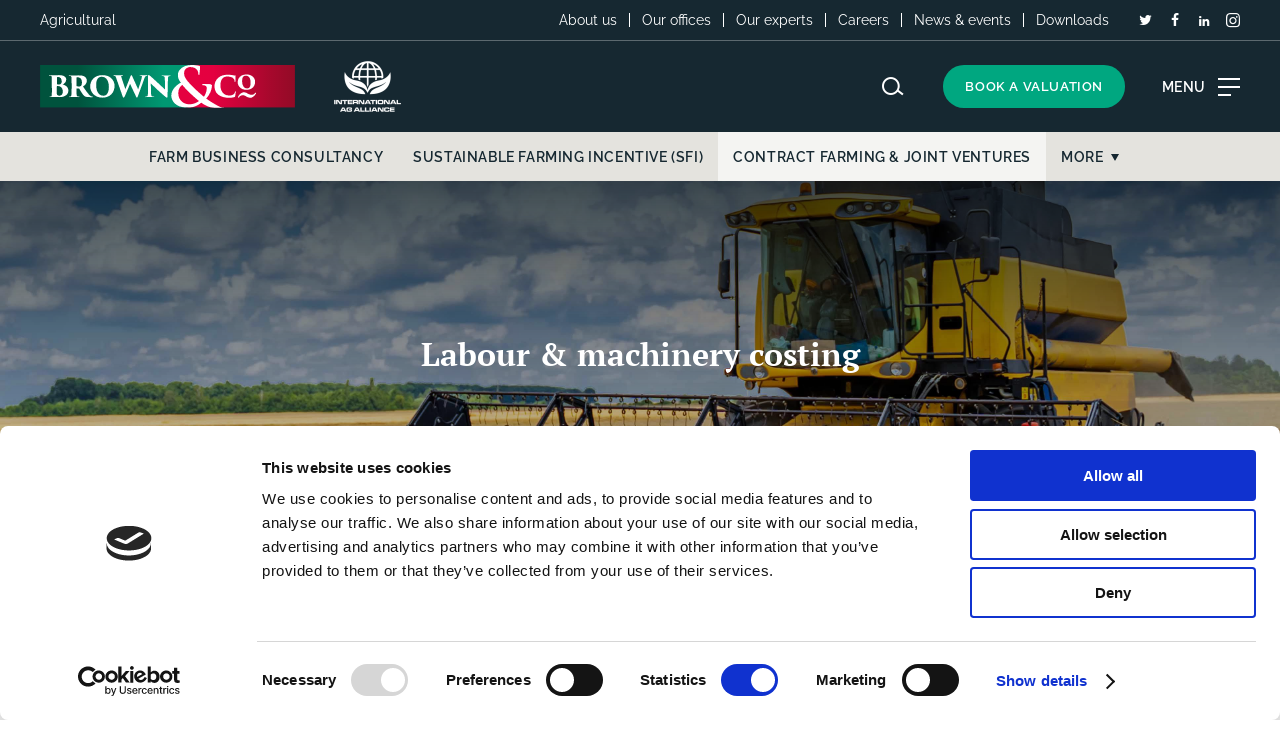

--- FILE ---
content_type: text/html; charset=utf-8
request_url: https://www.brown-co.com/services/agricultural/contract-farming-joint-ventures/labour-machinery-costing
body_size: 12202
content:
<!doctype html>
<html lang="en" class="no-js">
<head prefix="og: http://ogp.me/ns# article: http://ogp.me/ns/article#">
    <meta charset="utf-8">

    <title>Labour and Machinery Costing Services - Brown&amp;Co</title>
    <script type="text/javascript">(function (B, C) { { B[C] = B[C].replace(/\bno-js\b/, 'js') } })(document.documentElement, 'className');</script>
    
        <style>.cookiebot-msg { display: block; }</style>
        <script id="Cookiebot" src="https://consent.cookiebot.com/uc.js" data-cbid="8f31525c-95b0-4d24-a0be-93627e037af4" type="text/javascript" async></script>

    <meta http-equiv="X-UA-Compatible" content="IE=edge">
    <meta name="viewport" content="width=device-width, initial-scale=1.0">
    <meta name="generator" content="KISS">
    
        <meta name="robots" content="index,follow"/>
<meta name="description" content="Let us provide you with a full costings review of your machinery and labour costs to give you a full picture  of your business.	Let us provide you with a full costings review of your machinery and labour costs to give you a full picture  of your business.">
<meta name="keywords" content=""/>
<meta name="author" content="Brown&amp;Co">
        <link rel="canonical" href="https://www.brown-co.com/services/agricultural/contract-farming-joint-ventures/labour-machinery-costing"/>

    <link href="/assets/css/styles.css?20260113_1401" rel="stylesheet">
    <link href="/assets/css/vendor.css?20240905_1650" rel="stylesheet">

    <link rel="stylesheet" href="/assets/css/fonts.css?20220823_0910"/>

    <script data-cookieconsent="ignore" src="/assets/js/jquery.3.6.0.min.js"></script>
    <script data-cookieconsent="ignore" src="/assets/js/core.js?20231101_1230"></script>
    <script data-cookieconsent="ignore" src="/assets/js/plugins.js?3"></script>

    <!-- Icons + Tiles -->
    <link rel="shortcut icon" href="/assets/favicons/v1/favicon.ico"/>
    <link rel="icon" type="image/png" href="/assets/favicons/v1/favicon-16x16.png"/>
    <link rel="icon" type="image/png" sizes="32x32" href="/assets/favicons/v1/favicon-32x32.png"/>
    <link rel="apple-touch-icon" sizes="180x180" href="/assets/favicons/v1/apple-touch-icon.png"/>
    <link rel="manifest" href="/assets/favicons/v1/manifest.json"/>

    <meta name="theme-color" content="#162831"/>
    <meta name="msapplication-navbutton-color" content="#162831"/>

        <!-- Open Graph -->
<meta property="og:title" content="Labour and Machinery Costing Services - Brown&amp;Co"/>
<meta property="og:description" content="Let us provide you with a full costings review of your machinery and labour costs to give you a full picture  of your business.&#x9;Let us provide you with a full costings review of your machinery and labour costs to give you a full picture  of your business."/>
<meta property="og:locale" content="en_GB"/>
<meta property="og:site_name" content="Brown&amp;Co"/>
<meta property="og:image" content="https://www.brown-co.com/assets/images/share.png"/>
<meta property="og:image:type" content="image/png"/>
<meta property="og:image:width" content="1200">
<meta property="og:image:height" content="1200">
<meta property="og:url" content="https://www.brown-co.com/services/agricultural/contract-farming-joint-ventures/labour-machinery-costing"/>
<meta property="og:type" content="article"/>
<meta property="og:article:author" content="Brown&amp;Co">


            <!-- Google Tag Manager -->
            <script type="text/plain" data-cookieconsent="statistics">(function(w,d,s,l,i){w[l]=w[l]||[];w[l].push({'gtm.start':
                new Date().getTime(),event:'gtm.js'});var f=d.getElementsByTagName(s)[0],
                j=d.createElement(s),dl=l!='dataLayer'?'&l='+l:'';j.async=true;j.src=
                'https://www.googletagmanager.com/gtm.js?id='+i+dl;f.parentNode.insertBefore(j,f);
                })(window,document,'script','dataLayer','GTM-WRDGH9Z');</script>
            <!-- End Google Tag Manager -->
        <meta name="google-site-verification" content="er9h4C0bYdhhFONxNVDaON9EULJzDIh4nos3Fhn_XH0" />
    
    
    
    
</head>
<body class="" data-root="1145" data-captcha-key="6LehFToiAAAAANpxhZVsPXDlsGyrBoMxbuZynzVq">

    <noscript>
        <div class="msg msg--info msg--no-js">
            <p>This site requires JavaScript for certain functions and interactions to work. Please turn on JavaScript for the best possible experience.</p></div>
    </noscript>

            <!-- Google Tag Manager (noscript) -->
            <noscript>
                <iframe src="https://www.googletagmanager.com/ns.html?id=GTM-WRDGH9Z"
                        height="0" width="0" style="display:none;visibility:hidden"></iframe></noscript>
            <!-- End Google Tag Manager (noscript) -->

    <div id="top"></div>

    <header>
    <a class="skip-to-content" href="#main">Skip to content</a>

    <div class="hdr-topbar">
        <div class="container container--medium">
            <div class="hdr-topbar-wrap flx flx--jc-sb">
                <div class="hdr-section">
                    Agricultural
                </div>
                <div class="hdr-topnav">
                        <ul class="hdr-toplinks">
                                <li>
                                    <a href="/about-us">About us</a>

                                </li>
                                <li>
                                    <a href="/offices">Our offices</a>

                                </li>
                                <li>
                                    <a href="/our-experts">Our experts</a>

                                </li>
                                <li class="hdr-toplinks__item--has-children">
                                    <a href="/careers">Careers</a>

                                        <ul class="hdr-toplinks__item-children">
                                                <li><a href="/vacancies">Vacancies</a></li>
                                                <li><a href="/careers/graduate-recruitment">Graduate Opportunities</a></li>
                                        </ul>
                                </li>
                                <li>
                                    <a href="/news-events">News &amp; events</a>

                                </li>
                                <li>
                                    <a href="/downloads">Downloads</a>

                                </li>
                        </ul>
                        
                    <ul class="hdr-social">
                            <li class="hasMultipleSocial">
                                <span class="icon icon--twitter"></span>
                                <ul>
                                    <li>Twitter</li>
                                    <li><a href="https://twitter.com/BrownCoLLP" target="_blank" aria-label="Brown&Co Twitter Account"><img alt="" src="/assets/logos/logo-small.jpg" />Brown&Co</a></li>
                                    <li><a href="https://twitter.com/Brownandcorural" target="_blank" aria-label="Brown&Co Rural Twitter Account"><img alt="" src="/assets/logos/logo-small.jpg" />Brown&Co Rural</a></li>
                                </ul>
                            </li>
                            <li class="hasMultipleSocial">
                                <span class="icon icon--facebook"></span>
                                <ul>
                                    <li>Facebook</li>
                                    <li><a href="https://www.facebook.com/BrownCoLLP/" target="_blank" aria-label="Brown&Co Facebook Account"><img alt="" src="/assets/logos/logo-small.jpg" />Brown&Co</a></li>
                                    <li><a href="https://www.facebook.com/brownandco.rural/" target="_blank" aria-label="Brown&Co Rural Facebook Account"><img alt="" src="/assets/logos/logo-small.jpg" />Brown&Co Rural</a></li>
                                </ul>
                            </li>
                            <li><a href="https://www.linkedin.com/company/brown-&amp;-co" target="_blank" class="icon icon--linkedin" aria-label="LinkedIn"></a></li>
                            <li class="hasMultipleSocial">
                                <span class="icon icon--instagram"></span>
                                <ul>
                                    <li>Instagram</li>
                                    <li><a href="https://www.instagram.com/brownco_llp/" target="_blank" aria-label="Brown&Co Instagram Account"><img alt="" src="/assets/logos/logo-small.jpg" />Brown&Co</a></li>
                                    <li><a href="https://www.instagram.com/browncorural/" target="_blank" aria-label="Brown&Co Rural Instagram Account"><img alt="" src="/assets/logos/logo-small.jpg" />Brown&Co Rural</a></li>
                                </ul>
                            </li>
                    </ul>

                </div>
            </div>
        </div>
    </div>

    <div class="hdr-main">
        <div class="container container--medium">
            <div class="flx flx--ai flx--jc-sb">
                <div class="hdr-logos">
                    <a href="/" class="hdr-logo" title="Brown & Co - Home">
                        <img src="/assets/logos/bandco_logo.svg" alt="Brown & Co Logo">
                    </a>
                    <a href="https://internationalagalliance.com/" class="cert-logo" target="_blank" title="International AG Alliance - Home">
                        <img src="/assets/logos/logo-iaa.png" alt="International AG Alliance Logo">
                    </a>
                </div>
                
<div class="hdr-main-nav">
            <ul class="hdr-navlinks">
                    <li class=" has-children">
                        <a href="#" class="hdr_nav-link js-navitem" data-navref="3210" title="Property search">
                            <span>Property search</span>
                        </a>

            <ul>
                    <li>
                        <a href="/services/residential/property-search" class="hdr_nav-link js-navitem" data-navref="2313" title="Residential sales">
                            <span>Residential sales</span>
                        </a>

                    </li>
                    <li>
                        <a href="/services/residential/property-search?type=let" class="hdr_nav-link js-navitem" data-navref="2314" title="Residential lettings">
                            <span>Residential lettings</span>
                        </a>

                    </li>
                    <li>
                        <a href="/services/development/land-search" class="hdr_nav-link js-navitem" data-navref="2317" title="Development land">
                            <span>Development land</span>
                        </a>

                    </li>
                    <li>
                        <a href="/services/commercial/property-search" class="hdr_nav-link js-navitem" data-navref="2315" title="Commercial property">
                            <span>Commercial property</span>
                        </a>

                    </li>
                    <li>
                        <a href="/services/rural/property-search" class="hdr_nav-link js-navitem" data-navref="2316" title="Land, farms &amp; rural property">
                            <span>Land, farms &amp; rural property</span>
                        </a>

                    </li>
                    <li>
                        <a href="/services/international/property" class="hdr_nav-link js-navitem" data-navref="9720" title="International property">
                            <span>International property</span>
                        </a>

                    </li>
                    <li>
                        <a href="https://www.brown-co.com/services/international/land-farms" class="hdr_nav-link js-navitem" data-navref="12247" title="International land &amp; farms">
                            <span>International land &amp; farms</span>
                        </a>

                    </li>
            </ul>
                    </li>
                    <li class=" has-children">
                        <a href="/auctions/property-land" class="hdr_nav-link js-navitem" data-navref="2151" title="Auctions">
                            <span>Auctions</span>
                        </a>

            <ul>
                    <li>
                        <a href="/auctions/property-land" class="hdr_nav-link js-navitem" data-navref="9507" title="Property &amp; land">
                            <span>Property &amp; land</span>
                        </a>

                    </li>
                    <li>
                        <a href="/auctions/machinery" class="hdr_nav-link js-navitem" data-navref="9508" title="Machinery">
                            <span>Machinery</span>
                        </a>

                    </li>
            </ul>
                    </li>
                    <li class=" has-children nav-services">
                        <a href="/services" class="hdr_nav-link  active  js-navitem" data-navref="7350" title="Services">
                            <span>Services</span>
                        </a>

                    </li>
                    <li>
                        <a href="/insights" class="hdr_nav-link js-navitem" data-navref="7339" title="Insights">
                            <span>Insights</span>
                        </a>

                    </li>
            </ul>

    <a href="#" aria-label="Search website" class="icon icon--navsearch"></a>

        <a href="/valuation" class="btn btn--book">Book a valuation</a>

    <a href="#" class="hdr-burger">
        <div class="burger-label">
            <span class="bl-menu">Menu</span>
            <span class="bl-close">Close</span>
        </div>
        <div class="hamburger">
            <span></span>
        </div>
    </a>
</div>


            </div>
        </div>
    </div>

        
    <div class="mega-menu">
        <div class="mm-inner flx flx--wr">
                <div class="mm-group">
                    <a href="/services/residential"
                       class="h4 mm-g-title">Residential</a>

                        <ul>
                                <li>
                                    <a href="/services/residential/property-search">Property search</a>
                                </li>
                                <li>
                                    <a href="/services/residential/sell-your-home">Sell your home</a>
                                </li>
                                <li>
                                    <a href="/services/residential/let-your-property">Let your property</a>
                                </li>
                                <li>
                                    <a href="/services/residential/new-homes">New homes</a>
                                </li>
                        </ul>
                        <p>
                            <a href="/services/residential" class="btn btn--viewall">View all</a>
                        </p>
                </div>
                <div class="mm-group">
                    <a href="/services/commercial"
                       class="h4 mm-g-title">Commercial</a>

                        <ul>
                                <li>
                                    <a href="/services/commercial/property-search">Property search</a>
                                </li>
                                <li>
                                    <a href="/services/commercial/agency-services">Agency services</a>
                                </li>
                                <li>
                                    <a href="/services/commercial/professional-services">Professional services</a>
                                </li>
                                <li>
                                    <a href="/services/commercial/property-management">Property management</a>
                                </li>
                        </ul>
                        <p>
                            <a href="/services/commercial" class="btn btn--viewall">View all</a>
                        </p>
                </div>
                <div class="mm-group">
                    <a href="/services/rural"
                       class="h4 mm-g-title">Rural</a>

                        <ul>
                                <li>
                                    <a href="/services/rural/property-search">Property search</a>
                                </li>
                                <li>
                                    <a href="/services/rural/land-agency">Land Agency</a>
                                </li>
                                <li>
                                    <a href="/services/rural/valuations">Valuations</a>
                                </li>
                                <li>
                                    <a href="/services/rural/utilities-infrastructure">Utilities &amp; infrastructure</a>
                                </li>
                        </ul>
                        <p>
                            <a href="/services/rural" class="btn btn--viewall">View all</a>
                                <a href="/services/rural/interactive-farm"
                                   title="Interactive Farm"
                                   class="btn btn--viewall">Interactive Farm</a>
                        </p>
                </div>
                <div class="mm-group">
                    <a href="/services/agricultural"
                       class="h4 mm-g-title">Agricultural</a>

                        <ul>
                                <li>
                                    <a href="/services/agricultural/farm-business-consultancy">Farm business consultancy</a>
                                </li>
                                <li>
                                    <a href="/services/agricultural/sustainable-farming-incentive-sfi">Sustainable Farming Incentive (SFI)</a>
                                </li>
                                <li>
                                    <a href="/services/agricultural/contract-farming-joint-ventures">Contract farming &amp; joint ventures</a>
                                </li>
                                <li>
                                    <a href="/services/agricultural/podcasts-a-rural-update">Podcasts &#x2013; A Rural Update</a>
                                </li>
                        </ul>
                        <p>
                            <a href="/services/agricultural" class="btn btn--viewall">View all</a>
                                <a href="/services/rural/interactive-farm"
                                   title="Interactive Farm"
                                   class="btn btn--viewall">Interactive Farm</a>
                        </p>
                </div>
                <div class="mm-group">
                    <a href="/services/architecture-planning"
                       class="h4 mm-g-title">Architecture &amp; Planning</a>

                        <ul>
                                <li>
                                    <a href="/services/architecture-planning/architectural-design">Architectural Design</a>
                                </li>
                                <li>
                                    <a href="/services/architecture-planning/urban-design-masterplanning">Urban Design &amp; Masterplanning</a>
                                </li>
                                <li>
                                    <a href="/services/architecture-planning/planning-consultancy">Planning Consultancy</a>
                                </li>
                                <li>
                                    <a href="/services/architecture-planning/portfolio">Portfolio</a>
                                </li>
                        </ul>
                        <p>
                            <a href="/services/architecture-planning" class="btn btn--viewall">View all</a>
                        </p>
                </div>
                <div class="mm-group">
                    <a href="/services/development"
                       class="h4 mm-g-title">Development</a>

                        <ul>
                                <li>
                                    <a href="/services/development/land-search">Land search</a>
                                </li>
                                <li>
                                    <a href="/services/development/strategic-planning">Strategic planning</a>
                                </li>
                                <li>
                                    <a href="/services/development/development-land-sales-acquisition">Development land sales &amp; acquisition</a>
                                </li>
                                <li>
                                    <a href="/services/development/new-homes">New homes</a>
                                </li>
                        </ul>
                        <p>
                            <a href="/services/development" class="btn btn--viewall">View all</a>
                        </p>
                </div>
                <div class="mm-group">
                    <a href="/services/carbon-energy"
                       class="h4 mm-g-title">Carbon &amp; Energy</a>

                        <ul>
                                <li>
                                    <a href="/services/carbon-energy/biodiversity-net-gain">Biodiversity Net Gain</a>
                                </li>
                                <li>
                                    <a href="/services/carbon-energy/natural-capital">Natural Capital</a>
                                </li>
                                <li>
                                    <a href="/services/carbon-energy/renewable-energy">Renewable Energy</a>
                                </li>
                                <li>
                                    <a href="/services/carbon-energy/contact-us">Contact us</a>
                                </li>
                        </ul>
                        <p>
                            <a href="/services/carbon-energy" class="btn btn--viewall">View all</a>
                        </p>
                </div>
                <div class="mm-group">
                    <a href="/services/international"
                       class="h4 mm-g-title">International</a>

                        <ul>
                                <li>
                                    <a href="/services/international/property">Property</a>
                                </li>
                                <li>
                                    <a href="/services/international/commercial">Commercial</a>
                                </li>
                                <li>
                                    <a href="/services/international/land-farms">Land &amp; Farms</a>
                                </li>
                                <li>
                                    <a href="/services/international/agri-business-consultancy">Agri-Business Consultancy</a>
                                </li>
                        </ul>
                        <p>
                            <a href="/services/international" class="btn btn--viewall">View all</a>
                        </p>
                </div>
        </div>
    </div>


    
<div class="search-site">
    <div class="inner inner--900">
        <div class="h4">Search</div>
        <form method="get" action="/search" class="search-bar flx">
            <div class="form-field form-field--full">
                <input name="search" type="text" class="text" placeholder="Enter search keywords..." required="required">
            </div>
            <div class="form-field form-field--submit">
                <button class="btn" type="submit">Search</button>
            </div>
        </form>
        <a href="#" class="search-close icon icon--close" aria-label="Close search"></a>
    </div>
</div>

    <div class="hdr-mobile-nav">
        <a href="/valuation" class="book-valuation-mob">Book valuation</a>
    <a href="#" class="nav-close icon icon--close"></a>

    <div class="mobile-menu-wrap">
        
            <ul class="mobile-menu">
                    <li class=" has-children">
                        <a href="#" class=" js-navitem" 
                           data-navref="3210" title="Property search">
                            <span>Property search</span>
                        </a>

            <ul class="">
                    <li>
                        <a href="/services/residential/property-search" class=" js-navitem" 
                           data-navref="2313" title="Residential sales">
                            <span>Residential sales</span>
                        </a>

                    </li>
                    <li>
                        <a href="/services/residential/property-search?type=let" class=" js-navitem" 
                           data-navref="2314" title="Residential lettings">
                            <span>Residential lettings</span>
                        </a>

                    </li>
                    <li>
                        <a href="/services/development/land-search" class=" js-navitem" 
                           data-navref="2317" title="Development land">
                            <span>Development land</span>
                        </a>

                    </li>
                    <li>
                        <a href="/services/commercial/property-search" class=" js-navitem" 
                           data-navref="2315" title="Commercial property">
                            <span>Commercial property</span>
                        </a>

                    </li>
                    <li>
                        <a href="/services/rural/property-search" class=" js-navitem" 
                           data-navref="2316" title="Land, farms &amp; rural property">
                            <span>Land, farms &amp; rural property</span>
                        </a>

                    </li>
                    <li>
                        <a href="/services/international/property" class=" js-navitem" 
                           data-navref="9720" title="International property">
                            <span>International property</span>
                        </a>

                    </li>
                    <li>
                        <a href="https://www.brown-co.com/services/international/land-farms" class=" js-navitem" 
                           data-navref="12247" title="International land &amp; farms">
                            <span>International land &amp; farms</span>
                        </a>

                    </li>
            </ul>
                    </li>
                    <li class=" has-children">
                        <a href="/auctions/property-land" class=" js-navitem" 
                           data-navref="2151" title="Auctions">
                            <span>Auctions</span>
                        </a>

            <ul class="">
                    <li>
                        <a href="/auctions/property-land" class=" js-navitem" 
                           data-navref="9507" title="Property &amp; land">
                            <span>Property &amp; land</span>
                        </a>

                    </li>
                    <li>
                        <a href="/auctions/machinery" class=" js-navitem" 
                           data-navref="9508" title="Machinery">
                            <span>Machinery</span>
                        </a>

                    </li>
            </ul>
                    </li>
                    <li class=" has-children is-on ">
                        <a href="/services" class="active js-navitem" 
                           data-navref="7350" title="Services">
                            <span>Services</span>
                        </a>

            <ul class=" is-on">
                    <li>
                        <a href="/services/residential" class=" js-navitem" 
                           data-navref="7351" title="Residential">
                            <span>Residential</span>
                        </a>

                    </li>
                    <li>
                        <a href="/services/commercial" class=" js-navitem" 
                           data-navref="7352" title="Commercial">
                            <span>Commercial</span>
                        </a>

                    </li>
                    <li>
                        <a href="/services/rural" class=" js-navitem" 
                           data-navref="7353" title="Rural">
                            <span>Rural</span>
                        </a>

                    </li>
                    <li class=" is-on ">
                        <a href="/services/agricultural" class="active js-navitem" 
                           data-navref="7354" title="Agricultural">
                            <span>Agricultural</span>
                        </a>

                    </li>
                    <li>
                        <a href="/services/architecture-planning" class=" js-navitem" 
                           data-navref="7355" title="Architecture &amp; Planning">
                            <span>Architecture &amp; Planning</span>
                        </a>

                    </li>
                    <li>
                        <a href="/services/development" class=" js-navitem" 
                           data-navref="7356" title="Development">
                            <span>Development</span>
                        </a>

                    </li>
                    <li>
                        <a href="/services/carbon-energy" class=" js-navitem" 
                           data-navref="7357" title="Carbon &amp; Energy">
                            <span>Carbon &amp; Energy</span>
                        </a>

                    </li>
                    <li>
                        <a href="/services/international" class=" js-navitem" 
                           data-navref="7358" title="International">
                            <span>International</span>
                        </a>

                    </li>
                        <li>
                            <a href="/services/rural/interactive-farm" 
                               title="Interactive Farm">Interactive Farm</a>
                        </li>
            </ul>
                    </li>
                    <li>
                        <a href="/insights" class=" js-navitem" 
                           data-navref="7339" title="Insights">
                            <span>Insights</span>
                        </a>

                    </li>
            </ul>
                
            <ul class="mobile-toplinks">
                    <li><a href="/about-us">About us</a></li>
                    <li><a href="/offices">Our offices</a></li>
                    <li><a href="/our-experts">Our experts</a></li>
                    <li><a href="/careers">Careers</a></li>
                            <li><a href="/vacancies">Vacancies</a></li>
                            <li><a href="/careers/graduate-recruitment">Graduate Opportunities</a></li>
                    <li><a href="/news-events">News &amp; events</a></li>
                    <li><a href="/downloads">Downloads</a></li>
            </ul>
        <ul class="mobile-social">
                <li class="hasMultipleSocial">
                    <span class="icon icon--twitter"></span>
                    <ul>
                        <li>Twitter</li>
                        <li><a href="https://twitter.com/BrownCoLLP" target="_blank" aria-label="Brown&amp;Co Twitter Account"><img alt="" src="/assets/logos/logo-small.jpg" />Brown&Co</a></li>
                        <li><a href="https://twitter.com/Brownandcorural" target="_blank" aria-label="Brown&amp;Co Rural Twitter Account"><img alt="" src="/assets/logos/logo-small.jpg" />Brown&Co Rural</a></li>
                    </ul>
                </li>
                <li class="hasMultipleSocial">
                    <span class="icon icon--facebook"></span>
                    <ul>
                        <li>Facebook</li>
                        <li><a href="https://www.facebook.com/BrownCoLLP/" target="_blank" aria-label="Brown&amp;Co Facebook Account"><img alt="" src="/assets/logos/logo-small.jpg" />Brown&Co</a></li>
                        <li><a href="https://www.facebook.com/brownandco.rural/" target="_blank" aria-label="Brown&amp;Co Rural Facebook Account"><img alt="" src="/assets/logos/logo-small.jpg" />Brown&Co Rural</a></li>
                    </ul>
                </li>
                <li><a href="https://www.linkedin.com/company/brown-&amp;-co" target="_blank" class="icon icon--linkedin" aria-label="LinkedIn"></a></li>
                <li class="hasMultipleSocial">
                    <span class="icon icon--instagram"></span>
                    <ul>
                        <li>Instagram</li>
                        <li><a href="https://www.instagram.com/brownco_llp/" target="_blank" aria-label="Brown&amp;Co Instagram Account"><img alt="" src="/assets/logos/logo-small.jpg" />Brown&Co</a></li>
                        <li><a href="https://www.instagram.com/browncorural/" target="_blank" aria-label="Brown&amp;Co Rural Instagram Account"><img alt="" src="/assets/logos/logo-small.jpg" />Brown&Co Rural</a></li>
                    </ul>
                </li>
        </ul>

    </div>

</div>



</header>



    
<div class="hdr-subnav">

    <div class="mobi-subnav-wrap">

        <div class="in-this-section flx flx--ai flx--jc-sb">
            <span class="in-section-title js-toggle-subsection">In this section</span>
            <!-- Greedy nav cloned here: -->
            <div class="in-section-nav">

            </div>
            <span class="icon icon--chevron-section js-toggle-subsection flx flx--ai"></span>
        </div>

        <nav class="greedy-nav greedy-nav--main flx flx--jc">

            <ul>
                    <li>
                        <a href="/services/agricultural/farm-business-consultancy">
                            <span>Farm business consultancy</span>
                        </a>
                
            <ul>
                    <li>
                        <a href="/services/agricultural/farm-business-consultancy/business-appraisal-service">
                            <span>Business appraisal service</span>
                        </a>
                
                    </li>
                    <li>
                        <a href="/services/agricultural/farm-business-consultancy/budgeting-cashflow">
                            <span>Budgeting &amp; cashflow</span>
                        </a>
                
                    </li>
                    <li>
                        <a href="/services/agricultural/farm-business-consultancy/business-management">
                            <span>Business management</span>
                        </a>
                
                    </li>
                    <li>
                        <a href="/services/agricultural/farm-business-consultancy/benchmarking">
                            <span>Benchmarking</span>
                        </a>
                
                    </li>
                    <li>
                        <a href="/services/agricultural/farm-business-consultancy/finance-administration-services">
                            <span>Finance &amp; administration services</span>
                        </a>
                
                    </li>
                    <li>
                        <a href="/services/agricultural/farm-business-consultancy/tendering-for-opportunities">
                            <span>Tendering for opportunities</span>
                        </a>
                
                    </li>
                    <li>
                        <a href="/services/agricultural/farm-business-consultancy/business-review-service">
                            <span>Business review service</span>
                        </a>
                
                    </li>
            </ul>
                    </li>
                    <li>
                        <a href="/services/agricultural/sustainable-farming-incentive-sfi">
                            <span>Sustainable Farming Incentive (SFI)</span>
                        </a>
                
                    </li>
                    <li class=" on ">
                        <a href="/services/agricultural/contract-farming-joint-ventures">
                            <span>Contract farming &amp; joint ventures</span>
                        </a>
                
            <ul>
                    <li>
                        <a href="/services/agricultural/contract-farming-joint-ventures/contract-farming-jvs">
                            <span>Contract farming &amp; JVs</span>
                        </a>
                
                    </li>
                    <li class=" on ">
                        <a href="/services/agricultural/contract-farming-joint-ventures/labour-machinery-costing">
                            <span>Labour &amp; machinery costing</span>
                        </a>
                
                    </li>
                    <li>
                        <a href="/services/agricultural/contract-farming-joint-ventures/cfa-benchmarking">
                            <span>CFA benchmarking</span>
                        </a>
                
                    </li>
                    <li>
                        <a href="/services/agricultural/contract-farming-joint-ventures/machinery-sharing">
                            <span>Machinery sharing</span>
                        </a>
                
                    </li>
            </ul>
                    </li>
                    <li>
                        <a href="/services/agricultural/podcasts-a-rural-update">
                            <span>Podcasts &#x2013; A Rural Update</span>
                        </a>
                
                    </li>
                    <li>
                        <a href="/services/agricultural/subsidies">
                            <span>Subsidies</span>
                        </a>
                
            <ul>
                    <li>
                        <a href="/services/agricultural/subsidies/bps-compliance">
                            <span>BPS &amp; compliance</span>
                        </a>
                
                    </li>
                    <li>
                        <a href="/services/agricultural/subsidies/cross-compliance">
                            <span>Cross compliance</span>
                        </a>
                
                    </li>
            </ul>
                    </li>
                    <li>
                        <a href="/services/agricultural/environmental-stewardship">
                            <span>Environmental stewardship</span>
                        </a>
                
            <ul>
                    <li>
                        <a href="/services/agricultural/environmental-stewardship/environmental-services">
                            <span>Environmental services</span>
                        </a>
                
                    </li>
                    <li>
                        <a href="/services/agricultural/environmental-stewardship/countryside-stewardship">
                            <span>Countryside Stewardship</span>
                        </a>
                
                    </li>
                    <li>
                        <a href="/services/agricultural/environmental-stewardship/forestry-woods">
                            <span>Forestry &amp; woods</span>
                        </a>
                
                    </li>
                    <li>
                        <a href="/services/agricultural/environmental-stewardship/environmental-land-management">
                            <span>Environmental land management</span>
                        </a>
                
                    </li>
                    <li>
                        <a href="/services/agricultural/environmental-stewardship/management-services-for-environmental-schemes">
                            <span>Management services for environmental schemes</span>
                        </a>
                
                    </li>
                    <li>
                        <a href="/services/agricultural/environmental-stewardship/leaf-marque">
                            <span>LEAF marque</span>
                        </a>
                
                    </li>
            </ul>
                    </li>
                    <li>
                        <a href="/services/agricultural/grants-diversification">
                            <span>Grants &amp; diversification</span>
                        </a>
                
            <ul>
                    <li>
                        <a href="/services/agricultural/grants-diversification/grants-funding">
                            <span>Grants &amp; funding</span>
                        </a>
                
                    </li>
                    <li>
                        <a href="/services/agricultural/grants-diversification/water-irrigation">
                            <span>Water &amp; irrigation</span>
                        </a>
                
                    </li>
                    <li>
                        <a href="/services/agricultural/grants-diversification/farm-diversification">
                            <span>Farm diversification</span>
                        </a>
                
                    </li>
            </ul>
                    </li>
                    <li>
                        <a href="/auctions/machinery">
                            <span>Machinery auctions</span>
                        </a>
                
                    </li>
                    <li>
                        <a href="/services/agricultural/meet-our-experts">
                            <span>Meet our experts</span>
                        </a>
                
                    </li>
                    <li>
                        <a href="/services/agricultural/contact-us">
                            <span>Contact us</span>
                        </a>
                
                    </li>
            </ul>
                
            <a href="#" class="more">More</a>
            <ul class='hidden-links hidden'></ul>
        </nav>

    </div>
</div>



    <main>
        <div class="main-content" id="main" role="main">

        <div class="hero hero--slim flx flx--ai">
        <div class="hero-image">
            <img class="ofi ofi--center" src="/media/peophlke/abc19-labour-_-machinery-costing-banner.jpg?rmode=min&amp;width=1920&amp;height=1680&amp;quality=55&amp;v=1d8a423a17af470">
        </div>
        <div class="hero-content">
                <h1 class="h2 whiteText">Labour &amp; machinery costing</h1>
        </div>
    </div>

            <div id="contentArea">
                            <div class="container container--breadcrumbs">
        <ul class="breadcrumbs">
                    <li>
                            <a href="/" title="Home">Home</a>
                    </li>
                    <li>
                            <a href="/services" title="Services">Services</a>
                    </li>
                    <li>
                            <a href="/services/agricultural" title="Agricultural">Agricultural</a>
                    </li>
                    <li>
                            <a href="/services/agricultural/contract-farming-joint-ventures" title="Contract farming &amp; joint ventures">Contract farming &amp; joint ventures</a>
                    </li>
                <li class="active">
                    Labour &amp; machinery costing
                </li>
        </ul>
    </div>

                
<div class="row row--white">
    <div class="container">

        <div class="inner">


    <div class="">
<div class="content-cols">
<div class="content-col content-col--12-12 main-text">
<p class="leader">Brown&amp;Co’s experienced team of agribusiness consultants can deliver a full review of records to produce an accurate and comprehensive review of the labour and machinery costs in an arable business.</p>
<p>Our specialist service provides a true reflection of actual labour and machinery costs, which can be monitored annually and benchmarked against similar businesses. This helps review labour utilisation and efficiency and identifies where machines, implements and workers are above the average cost, as well as where improvements can be made.</p></div>
</div>
    </div>

        </div>

    </div>
</div>

<div class="row row--white">
    <div class="container container--medium js-cards-wrap">

            <div class="inner inner--1024">

        <div class="cards-title-link cards-title-link--limitMobWidth">
            <h2>Key contacts</h2>
        </div>

        <div class="cards cards--contact cards--contact--3only flx flx--wr">
                <div class="card card--contact " data-item-index="0"> <!-- card--contact--landscape -->
    <div class="card-image">
        <a href="/view-staff/chris-sheldon">
            <img class="ofi ofi--abs lazyload" data-src="/media/m4mdz50h/sheldon_chris-square.jpg?rmode=min&amp;width=600&amp;height=600&amp;quality=80&amp;v=1da631a14c16890" alt="Chris Sheldon" src="data:image/svg&#x2B;xml;base64,PHN2ZyB4bWxucz0naHR0cDovL3d3dy53My5vcmcvMjAwMC9zdmcnIHZpZXdCb3g9JzAgMCAxIDEnIGhlaWdodD0nMXB4JyB3aWR0aD0nMXB4Jz48L3N2Zz4=">
        </a>
    </div>
    <div class="card-content">
        <div class="contact-name h5 raleway"><a href="/view-staff/chris-sheldon">Chris Sheldon</a></div>
            <p class="contact-job">Partner, Agricultural Business Consultancy</p>
            <div class="contact-location">Lincoln</div>

            <div class="contact-contact">
                    <a href="tel:01522 457162" class="contact-icon icon icon--tel" aria-label="Telephone">
                    </a>
                    <a href="tel:07500 331514" class="contact-icon icon icon--mob" aria-label="Mobile">
                    </a>
                    <a href="mailto:chris.sheldon@brown-co.com" class="contact-icon icon icon--email" aria-label="Email">
                    </a>
            </div>
    </div>
</div>

                <div class="card card--contact " data-item-index="1"> <!-- card--contact--landscape -->
    <div class="card-image">
        <a href="/view-staff/bradley-hurn">
            <img class="ofi ofi--abs lazyload" data-src="/media/dvoc2zj5/abc-bradley-hurn-paa10357-square.jpg?rmode=min&amp;width=600&amp;height=600&amp;quality=80&amp;v=1da6319efedeb10" alt="Bradley Hurn" src="data:image/svg&#x2B;xml;base64,PHN2ZyB4bWxucz0naHR0cDovL3d3dy53My5vcmcvMjAwMC9zdmcnIHZpZXdCb3g9JzAgMCAxIDEnIGhlaWdodD0nMXB4JyB3aWR0aD0nMXB4Jz48L3N2Zz4=">
        </a>
    </div>
    <div class="card-content">
        <div class="contact-name h5 raleway"><a href="/view-staff/bradley-hurn">Bradley Hurn</a></div>
            <p class="contact-job">Partner, Agricultural Business Consultancy</p>
            <div class="contact-location">King&#x27;s Lynn</div>

            <div class="contact-contact">
                    <a href="tel:01553 778063" class="contact-icon icon icon--tel" aria-label="Telephone">
                    </a>
                    <a href="mailto:bradley.hurn@brown-co.com" class="contact-icon icon icon--email" aria-label="Email">
                    </a>
            </div>
    </div>
</div>

                <div class="card card--contact " data-item-index="2"> <!-- card--contact--landscape -->
    <div class="card-image">
        <a href="/view-staff/robert-meadley">
            <img class="ofi ofi--abs lazyload" data-src="/media/15zjjlwi/abc-rob-meadley-paa20500-square.jpg?rmode=min&amp;width=600&amp;height=600&amp;quality=80&amp;v=1da6319de558610" alt="Robert Meadley" src="data:image/svg&#x2B;xml;base64,PHN2ZyB4bWxucz0naHR0cDovL3d3dy53My5vcmcvMjAwMC9zdmcnIHZpZXdCb3g9JzAgMCAxIDEnIGhlaWdodD0nMXB4JyB3aWR0aD0nMXB4Jz48L3N2Zz4=">
        </a>
    </div>
    <div class="card-content">
        <div class="contact-name h5 raleway"><a href="/view-staff/robert-meadley">Robert Meadley</a></div>
            <p class="contact-job">Agricultural Business Consultant, Divisional Partner</p>
            <div class="contact-location">Humber</div>

            <div class="contact-contact">
                    <a href="tel:01482 421234" class="contact-icon icon icon--tel" aria-label="Telephone">
                    </a>
                    <a href="tel:07768 642223" class="contact-icon icon icon--mob" aria-label="Mobile">
                    </a>
                    <a href="mailto:robert.meadley@brown-co.com" class="contact-icon icon icon--email" aria-label="Email">
                    </a>
            </div>
    </div>
</div>

        </div>

            </div>

    </div>
</div>







            </div>
        </div>
    </main>

        <div class="modal">
            <div class="modal-inner">
                <a href="#" class="modalClose icon icon--close"></a>
                <div class="modal-content clearfix">
                </div>
            </div>
        </div>

    <footer>

    <div class="container container--medium">
        <div class="row row--medium-grey">
            <div class="ftr-links clearfix">

            <div class="ftr-link-col">
                <div class="ftr-link-title js-ftr-link-toggle">
                    General
                </div>
                <div class="ftr-link-group">
                    <ul>
                            <li><a href="/insights">Insights</a></li>
                            <li><a href="/news-events">News &amp; events</a></li>
                            <li><a href="/downloads">Downloads</a></li>
                            <li><a href="/about-us">About us</a></li>
                            <li><a href="/careers">Careers</a></li>
                            <li><a href="/our-experts">Our experts</a></li>
                            <li><a href="https://www.brown-co.com/media/aqsdronm/gender-pay-gap-financial-year-april-2022-march-2023.pdf" target="_blank">Gender pay gap report</a></li>
                            <li><a href="https://forms.office.com/e/JRfj6NtRy6" target="_blank">Feedback</a></li>
                            <li><a href="/complaints">Complaints</a></li>
                            <li><a href="/privacy">Privacy</a></li>
                            <li><a href="/cookies">Cookies</a></li>
                            <li><a href="https://1615-portals.qubeglobalcloud.com/TenantPortal/" target="_blank">Tenant portal</a></li>
                            <li><a href="/register-your-requirements">Register your requirements</a></li>
                    </ul>
                </div>
            </div>
            <div class="ftr-link-col">
                <div class="ftr-link-title js-ftr-link-toggle">
                    Our services
                </div>
                <div class="ftr-link-group">
                    <ul>
                            <li><a href="/services/residential">Residential</a></li>
                            <li><a href="/services/commercial">Commercial</a></li>
                            <li><a href="/services/rural">Rural</a></li>
                            <li><a href="/services/agricultural">Agricultural</a></li>
                            <li><a href="/services/architecture-planning">Architecture &amp; Planning</a></li>
                            <li><a href="/services/development">Development</a></li>
                            <li><a href="/services/carbon-energy">Carbon &amp; Energy</a></li>
                            <li><a href="/services/international">International</a></li>
                    </ul>
                </div>
            </div>

                    <div class="ftr-link-col ftr-link-col--offices">
                        <div class="ftr-link-title js-ftr-link-toggle">
                            <a href="/offices">Our offices</a>
                            <span class="js-ftr-link-toggle-check"></span>
                        </div>
                        <div class="ftr-link-group">
                            <ul>
                                        <li class="ftr-link-subhead"><strong>UK</strong></li>
                                            <li><a href="/offices/uk/banbury">Banbury</a></li>
                                            <li><a href="/offices/uk/bury-st-edmunds">Bury St. Edmunds</a></li>
                                            <li><a href="/offices/uk/cambridge">Cambridge</a></li>
                                            <li><a href="/offices/uk/holt">Holt</a></li>
                                            <li><a href="/offices/uk/humber">Humber</a></li>
                                            <li><a href="/offices/uk/kings-lynn">King&#x27;s Lynn</a></li>
                                            <li><a href="/offices/uk/leicester">Leicester</a></li>
                                            <li><a href="/offices/uk/lincoln">Lincoln</a></li>
                                            <li><a href="/offices/uk/norwich">Norwich</a></li>
                                            <li><a href="/offices/uk/oxford">Oxford</a></li>
                                            <li><a href="/offices/uk/retford">Retford</a></li>
                                            <li><a href="/offices/uk/st-neots">St Neots</a></li>
                                        <li class="ftr-link-subhead"><strong>International</strong></li>
                                            <li><a href="/offices/international/caribbean">Caribbean</a></li>
                                            <li><a href="/offices/international/poland">Poland</a></li>
                                            <li><a href="/offices/international/romania">Romania</a></li>
                            </ul>
                        </div>
                    </div>
            </div>

            <div class="ftr-social">
                <ul>
                        <li class="hasMultipleSocial">
                            <span class="icon icon--twitter"></span>
                            <ul>
                                <li>Twitter</li>
                                <li><a href="https://twitter.com/BrownCoLLP" target="_blank" aria-label="Brown&amp;Co Twitter Account"><img alt="" src="/assets/logos/logo-small.jpg" />Brown&amp;Co</a></li>
                                <li><a href="https://twitter.com/Brownandcorural" target="_blank" aria-label="Brown&amp;Co Rural Twitter Account"><img alt="" src="/assets/logos/logo-small.jpg" />Brown&amp;Co Rural</a></li>
                            </ul>
                        </li>
                        <li class="hasMultipleSocial">
                            <span class="icon icon--facebook"></span>
                            <ul>
                                <li>Facebook</li>
                                <li><a href="https://www.facebook.com/BrownCoLLP/" target="_blank" aria-label="Brown&amp;Co Facebook Account"><img alt="" src="/assets/logos/logo-small.jpg" />Brown&amp;Co</a></li>
                                <li><a href="https://www.facebook.com/brownandco.rural/" target="_blank" aria-label="Brown&amp;Co Rural Facebook Account"><img alt="" src="/assets/logos/logo-small.jpg" />Brown&amp;Co Rural</a></li>
                            </ul>
                        </li>
                        <li><a href="https://www.linkedin.com/company/brown-&amp;-co" target="_blank" class="icon icon--linkedin" aria-label="LinkedIn"></a></li>
                        <li class="hasMultipleSocial">
                            <span class="icon icon--instagram"></span>
                            <ul>
                                <li>Instagram</li>
                                <li><a href="https://www.instagram.com/brownco_llp/" target="_blank" aria-label="Brown&amp;Co Instagram Account"><img alt="" src="/assets/logos/logo-small.jpg" />Brown&amp;Co</a></li>
                                <li><a href="https://www.instagram.com/browncorural/" target="_blank" aria-label="Brown&amp;Co Rural Instagram Account"><img alt="" src="/assets/logos/logo-small.jpg" />Brown&amp;Co Rural</a></li>
                            </ul>
                        </li>
                </ul>

            </div>

            <div class="ftr-copy-logos">
                <div class="flx flx--jc-sb">
                    <div class="ftr-copyright">
                        <p>
                            <span>Brown&amp;Co &copy;2026</span>
                            <span>All rights reserved</span>   
                        </p>
                    </div>
                    <div class="ftr-logos">
                        <img class="ftr-l-caav" width="78" src="/assets/logos/logo-caav.svg" alt="CAAV logo">
                        <img class="ftr-l-riba" width="117" src="/assets/logos/riba-chartered-practice.svg" alt="RIBA Chartered Practice logo">
                        <img class="ftr-l-rtpi" width="55" src="/assets/logos/rtpi-chartered-logo.svg" alt="RTPI Chartered Practice logo">
                        <img class="ftr-l-prs" width="156" src="/assets/logos/logo-prs.svg" alt="PRS - Property Redress Scheme logo">
                        <img class="ftr-l-rics" width="140" src="/assets/logos/logo-rics.svg" alt="RICS logo">
                        <img class="ftr-l-amc" width="109" src="/assets/logos/logo-amc.svg" alt="AMC logo">
                        <!-- <img class="ftr-l-iso-9001" width="140" src="/assets/logos/logo-iso-9001.svg" alt="logo">
                        <img class="ftr-l-iso-14001" width="140" src="/assets/logos/logo-iso-14001.svg" alt="logo"> -->
                    </div>
                </div>
                <div class="ftr-cert">
                    <img class="ftr-l-iso-9001" src="/assets/logos/logo-iso-9001.svg" alt="logo">
                    <img class="ftr-l-iso-14001" src="/assets/logos/logo-iso-14001.svg" alt="logo">
                </div>
                <div class="ftr-iso-text">
                    <p>All of our UK offices are certified under ISO 9001 &amp; ISO 14001</p>
                </div>
            </div>
        </div>
    </div>

    
    <a href="#top" class="scroll-to-top js-scroll-top" aria-label="Scroll to top"></a>
</footer>


    
    <div class="saved-props-button js-saved-props hide">
    <a href="/saved-properties" class="btn">Saved properties (<span class="js-saved-props-count">0</span>)</a>
</div>

    <script type="text/javascript">
        $(document).ready(function() {
            window.addEventListener('CookiebotOnLoad', function () {

                if (Cookiebot.consent.necessary) {
                    BCGLBL.AddScript("isleextra", "/assets/js/extra.js?20220927_0920");
                }

                UpdateMarketing();

            }, false);

            window.addEventListener('CookiebotOnAccept', function () {
                UpdateMarketing();
            }, false);

            window.addEventListener('CookiebotOnDecline', function () {
                UpdateMarketing();
            }, false);

            function UpdateMarketing() {
                if (Cookiebot.consent.marketing) {
                    $('.cb-optout-marketing').hide();
                    if ($('.feefo-review-carousel-widget-service').length) {
                        $('.feefo-review-carousel-widget-service').show();
                        BCGLBL.AddScript("feefo", "https://api.feefo.com/api/javascript/brown-co");
                    }
                }
                else {
                    $('.cb-optout-marketing').show();
                    $('.feefo-review-carousel-widget-service').hide();
                    $('.feefo-review-carousel-widget-service').html('');
                    $('#script_feefo').remove();
                }
            }

        });
    </script>

    
    
</body>
</html>

--- FILE ---
content_type: text/css
request_url: https://www.brown-co.com/assets/css/styles.css?20260113_1401
body_size: 57108
content:
@font-face { font-family: 'icons'; src: url('/assets/iconfont/font/icons.woff2?1a') format('woff2'), url('/assets/iconfont/font/icons.woff?1a') format('woff'), url('/assets/iconfont/font/icons.ttf?1a') format('truetype'); font-weight: normal; font-style: normal }

/* 1 = CORE & RESET */
* { -moz-box-sizing: border-box; -webkit-box-sizing: border-box; box-sizing: border-box; }

/* = Reset
----------------------------------------------------------------------------------------------------------------- */
html, body, div, span, h1, h2, h3, h4, h5, h6, p, hr, a, a img, font, img, dd, dl, dt, li, ol, ul, blockquote, fieldset, form, label, legend, table, caption, tr, th, td { margin: 0; padding: 0; border: 0; font-size: 100%; }
article, aside, details, figcaption, figure, footer, header, hgroup, menu, nav, section { display: block; }
audio, canvas, video { display: inline-block; }
html { -webkit-text-size-adjust: 100%; -ms-text-size-adjust: 100%; }

/* = Body
----------------------------------------------------------------------------------------------------------------- */
body { color: #162831; font-size: 16px; text-align: left; font-family: 'Raleway', sans-serif; font-weight: 400; text-rendering: optimizeLegibility; -moz-osx-font-smoothing: grayscale; -webkit-font-smoothing: antialiased;  background: #fff; }

/* = ICONS (font based - paste "/assets/iconfont/config.json" file into fontello.com website to modify/edit these icons)
----------------------------------------------------------------------------------------------------------------- */
.icon:before,
.icon:after,
.btn--viewall:after,
.btn--arrow:after,
.down-to-content:before,
.scroll-to-top:before,
.lSAction > a:after,
.lSAction > .lsArrow:after,
.more-button:after,
.link-all:after,
.link-more:after,
.ftr-link-title:after,
.tick-list li:before,
.pg-nav a:after,
.form-field--dd-basic:after,
.accordion > h3:after,
.hdr-navlinks .has-children.nav-services > a:after  { font-family: "icons"; font-style: normal; font-weight: normal; speak: none; display: inline-block; text-decoration: inherit; min-width: 1em; text-align: center; font-variant: normal; text-transform: none; line-height: 1em; text-decoration: none; }

.icon--close:before { content: '\e80f'; }
.icon--ext:before { content: '\e813'; font-size: 0.75em; }
.icon--facebook:before { content: '\f09a'; }
.icon--instagram:before { content: '\e81c'; }
.icon--linkedin:before { content: '\f0e1'; }
.icon--twitter:before { content: '\f099'; }
.icon--navsearch:before { content: '\e82f'; }
.icon--chevron-section:after { content: '\f107'; font-size: 1.2em; } 
.icon--right-arrow:after { content: '\e826'; font-size: 0.425em;  vertical-align: middle; } 
.icon--tel:before { content: '\e83b'; }
.icon--mob:before { content: '\f10b';  font-size: 1.2em;}
.icon--email:before { content: '\f0e0'; font-size: .8em; }
.icon--live:before { content: '\e820'; }
.icon--timed:before { content: '\e80e'; }
.icon--resi:before { content: '\e82e'; }
.icon--comm:before { content: '\e810'; }
.icon--dev:before { content: '\e811'; }
.icon--land:before { content: '\e81d'; }
.icon--beds:before { content: '\e808'; font-size: 0.85em; }
.icon--price:before { content: '\e82d'; } 
.icon--size:before { content: '\e815'; font-size: 1.1em; } 
.icon--area:before { content: '\e800'; font-size: 1.05em; } 
.icon--type:before { content: '\e80d'; } 
.icon--btn-search:before { content: '\e82f'; padding-right: 5px; } 
.icon--map-pin:before { content: '\e821'; } 
.icon--save:before { content: '\e819'; } 
.icon--saved:before { content: '\e81a'; } 
.icon--grid-view:before { content: '\e818'; } 
.icon--map-view:before { content: '\e821'; } 
.icon--filters:before { content: '\f1de'; } 
.icon--bathrooms:before { content: '\e807'; } 
.icon--living:before { content: '\e831'; font-size: 0.8em; } 
.icon--download:before { content: '\e812'; } 
.icon--prop-images:after { content: '\e81b'; } 
.icon--prop-floorplans:after { content: '\e85c'; } 
.icon--prop-tours:after { content: '\e81e'; } 
.icon--prop-map:after { content: '\e821'; } 
.icon--view-more:after { content: '\f107'; font-size: 1.5em; } 
.icon--back:after { content: '\f104'; font-size: 1.15em;  } 
.icon--next:after { content: '\f105'; font-size: 1.15em;  } 
.icon--calendar:after { content: '\e881'; } 
.icon--clock:after { content: '\e80e'; } 
.icon--live-auctions {padding-right: 15px;}
.icon--live-auctions:after { content: '\e820'; color:#00A780; font-size: 0.8em; margin-top: -5px; vertical-align: middle;  } 
.icon--video-play:after { content: '\e82b'; font-size: 2em; }
.accordion > h3:after {content: '\e837'; } 

.btn--viewall:after,
.btn--arrow:after,
.more-button:after,
.link-all:after  { content: '\e826'; font-size: 0.425em; vertical-align: middle; padding-left: 8px; }

.link-more:after { content: '\e802'; display: block; width: 50px; padding: 10px 0 0; padding-left: 0; margin: -1px auto 10px; text-align: center; font-size: 0.425em; vertical-align: middle; }

.lSAction > .lSPrev:after { content: '\e801';  color:#fff;  }
.lSAction > .lSNext:after { content: '\e801'; -webkit-transform: rotate(180deg); transform: rotate(180deg); color:#fff; }

/* = Typography
----------------------------------------------------------------------------------------------------------------- */
h1, h2, h3, h4, h5, h6,
.h1, .h2, .h3, .h4, .h5, .h6 { font-family: 'PT Serif', serif; font-weight: 700; margin: 0 0 25px; color: #162831; line-height: normal;  }

h1, .h1 { font-size: 50px; line-height: 1.3em; margin-bottom: 30px; }
h2, .h2, .h1-small  { font-size: 30px; }
h3, .h3 { font-size: 24px; }
h4, .h4  { font-size: 22px; }
h5, .h5  { font-size: 20px; }
h6, .h6  { font-size: 18px; }

.halfMargin {margin-bottom: 15px;}

p { margin: 0 0 25px; line-height: 1.5em; }
p:last-child {margin-bottom:0;}

.main-text > p { line-height: 1.7em;}

.leader-small { font-size: 18px; }
.leader { font-size: 20px; }
.leader-large { font-size: 22px; margin-bottom: 30px; }

.leader + h2 { margin-top:35px; }

.center {text-align: center;}
.right {text-align: right;}
.whiteText {color:#fff; }
.medium { font-weight: 500;} 
.upper {text-transform: uppercase; }
.dGreen { color: #005941; }

.upper-location {  text-transform: uppercase; font-weight: 600; letter-spacing: 0.7px; color: #00A780; font-family: 'Source Sans Pro', sans-serif;}

.raleway { font-family: 'Raleway', sans-serif; } 
.raleway--bold { font-weight: 700;}
.source-sans { font-family: 'Source Sans Pro', sans-serif; } 

strong, b { font-weight: 600;}

blockquote { margin: 40px 0; border-left: 6px solid #c7c7c7; padding-left: 35px; }
blockquote:not(.grid-blockquote) p { margin: 0; font-size: 1.4em; line-height: 1.4em; font-family: 'Raleway', sans-serif;}
blockquote cite { font-size: 1em; font-style: normal; margin-top: 15px; display: block; }
blockquote p cite { font-size: 0.75em; }
blockquote p:last-of-type { margin-bottom: 0; }

a { color: #162831; text-decoration: none; -webkit-transition: color .25s ease; transition: color .25s ease; }

a:hover,
a:focus { color: #162831; text-decoration: none; }

a.whiteText:hover,
a.whiteText:focus { color: #fff; opacity: .85; text-decoration: underline; }

img { max-width: 100%; height:auto; vertical-align: bottom; height: auto; -ms-interpolation-mode: bicubic; }

small { font-size: 0.8em; }
address { margin: 0 0 20px; line-height: 1.5em; font-style: normal; }

sub, sup { line-height: 0; position: relative; vertical-align: baseline; }
sup { top: -0.5em; }
sub { bottom: -0.25em; }

pre { margin: 0; }
pre code { font-size: 1.5em; white-space: pre-wrap; }

figure { margin: 0 0 20px; }
figcaption { padding-top: 10px; color: #444; font-size: 0.85em; }

.clr { clear: both; }

@media screen and (min-width:751px) {
    .h2--slider { font-size: 32px;}
}

@media screen and (min-width:851px) {
    .h2--slider { font-size: 34px;}

    .right--851 {text-align: right;}

}

@media screen and (min-width:1201px) {
    .h2--slider { font-size: 36px;}
}

@media screen and (min-width:1301px) {
    .h2--slider { font-size: 38px;}
}

@media screen and (min-width:1501px) {
    .h2--slider { font-size: 40px;}
}

@media screen and (min-width:1601px) {
    .h2--slider { font-size: 42px;}
}

@media screen and (min-width:1701px) {
    .h2--slider { font-size: 44px;  }
    .hero-content--slider p {font-size: 20px;}
}

@media screen and (max-width:1200px) {
    h1, .h1 { font-size: 48px; }
}

@media screen and (max-width:1024px) {
    h1, .h1 { font-size: 46px; }
}

@media screen and (max-width:850px) {
    h1, .h1 { font-size: 44px; }
}

@media screen and (max-width:650px) {
    h1, .h1 { font-size: 42px; }
}

@media screen and (max-width:600px) {
    h1, .h1 { font-size: 40px; }
}

@media screen and (max-width:480px) {
    h1, .h1 { font-size: 36px; }

    .leader-small { font-size: 17px; }
    .leader { font-size: 19px; }
    .leader-large { font-size: 21px; margin-bottom: 25px; }
}

@media screen and (max-width:440px) {
    h1, .h1 { font-size: 33px; }
    .h2.raleway  { font-size: 28px; }

    .halfMargin {margin-bottom: 12px;}

    .leader { font-size: 18px; }
    .leader-large { font-size: 20px; }
}

@media screen and (max-width:400px) {
    h1, .h1 { font-size: 31px; margin-bottom: 25px; }
    h2, .h2, .h1-small  { font-size: 28px; }
    .h2.raleway  { font-size: 26px; }
}

@media screen and (max-width:360px) {
    h1, .h1 { font-size: 28px; }
    h2, .h2, .h1-small  { font-size: 26px; }
    .h2.raleway  { font-size: 24px; }
    h3, .h3 { font-size: 22px; }
    h4, .h4  { font-size: 20px; }
}

/* = Buttons
----------------------------------------------------------------------------------------------------------------- */
.btn { display: inline-block; position: relative; padding: 15px 22px; transform: perspective(0) translateZ(0);  font-size: 13px; font-weight: 600; letter-spacing: 0.6px; text-transform: uppercase; line-height: 1; margin:0; border: none; background: #00A780; color: #fff; outline: none; cursor: pointer;   -webkit-border-radius: 22px; border-radius: 22px; 
    
    -webkit-transition: color .35s ease, background-color .35s ease, border-color .35s ease; transition: color .35s ease, background-color .35s ease, border-color .35s ease; }

.btn:hover,
.btn:focus { color: #fff; background-color: #DB2763; }

.btn--blue { color:#fff; background: #162831; }

.btn--blue:hover,
.btn--blue:focus { color: #fff; background-color: #00A780; }

.btn--alt { background-color: #DB2763; }
.btn--alt:hover,
.btn--alt:focus { color: #fff; background-color: #00A780; }

.btn--viewall { padding:10px 20px; color:#162831; border:1px solid #162831; border-radius:18px; background:transparent;  }
.btn--viewall + .btn--viewall { margin-top: 10px; }

.btn--viewall:hover,
.btn--viewall:focus  { color: #fff; background-color: #00A780; border-color: #00A780; }

.btn--search-filters { color:#162831;  border: 1px solid #E4E3DE; background-color: transparent;  text-transform: none; letter-spacing: 0; }
.btn--search-filters:hover,
.btn--search-filters:focus { color: #162831;  }

.btn--download {text-transform: none; font-family: 'Source Sans Pro', sans-serif; letter-spacing: unset; }
.btn--download .icon:before { font-size: 1.2em;  padding-right: 5px; }

.btn--square { border-radius: 0;}

.btn--small { padding: 12px 16px; }
.btn--small-inline { margin: 10px 5px; }

.btn small { padding-left: 4px;  font-weight: 300;}

.more-button,
.link-all,
.link-more { text-transform: uppercase; font-weight: 600; letter-spacing: 0.7px; font-family: 'Source Sans Pro', sans-serif; -webkit-transition: color .3s ease; transition: color .3s ease; }
.link-all { color:#005941; }

.link-more--cards { display: inline-block; margin-top: 40px; } 

.more-button:hover,
.more-button:focus,
.link-all:hover,
.link-all:focus,
.link-more:hover,
.link-more:focus { color:#00A780; }

.inline-textblock { display: inline-block; margin: 0 5px 10px; }

.btns-find-office .btn {margin-right:20px; margin-bottom: 20px; }
.btns-find-office .btn:last-child { margin-right:0; }

.btns-inline-dt .btn  { margin-right: 20px; }
.btns-inline-dt .btn:last-child { margin-right:0; }

.btn--spaced { margin-bottom: 10px; margin-right: 6px; }


p + p > .btn:first-child {margin-top: 25px;}
.content-col p + p > .btn:first-child {margin-top: 0;}

@media screen and (max-width:600px), screen and (min-width:851px) and (max-width:1000px)   {
    .btns-find-office .btn { display: block; margin:25px auto 5px; max-width: 400px; text-align: center; }
}

@media screen and (max-width:480px) {
    .btns-inline-dt .btn  { width:100%; margin:20px 0 0; }
    .btns-inline-dt .btn:first-child { margin-top:0; }
    .btns-inline-dt .btn .icon {float: right;}
}

@media screen and (max-width:440px) {
    p + p > .btn:first-child {margin-top: 20px; } 
    .content-col p + p > .btn:first-child {margin-top: 0;}

    .more-button,
    .link-all { font-size: 15px; }
}

@media screen and (max-width:400px) {
    p + p > .btn:first-child {margin-top: 15px; } 
    .content-col p + p > .btn:first-child {margin-top: 0;}

    .more-button,
    .link-all { font-size: 14px; letter-spacing: 0.6px; }
}

@media screen and (max-width:360px) {
    .link-all { font-size: 13px; letter-spacing: 0.5px; }
}

/* = Lists in main text
----------------------------------------------------------------------------------------------------------------- */
.main-text ul { margin: 0 0 25px; padding-left: 25px; line-height: 1.5em; }
.main-text ul:last-child {margin-bottom: 0;}

.main-text ul li { margin: 0 0 15px; }
.main-text ul li ul { margin-top: 20px; margin-left: 30px; list-style-type: circle; }

.main-text ol { margin: 0 0 25px;  padding-left: 25px; line-height: 1.5em; }
.main-text ol li { margin: 0 0 15px; }
.main-text ol li ol { margin-top: 20px; margin-left: 30px; list-style-type: lower-latin; }

.main-text dl { margin: 0 0 25px;  line-height: 1.5em; }
.main-text dt { color: #111; font-weight: 60; }
.main-text dd { margin: 0 0 20px; }

.tick-list {list-style: none;}
.tick-list li { position: relative;}
.tick-list li:before {content:'\e829'; position: absolute; left: -26px; top:3px; font-size: 18px;}

/* = Forms
----------------------------------------------------------------------------------------------------------------- */
form { margin:40px 0;}
form:first-child {margin-top: 0;} 
form:last-child {margin-bottom: 0;} 

input.text, textarea, select, .cd-title,
input[type=text], input[type=email], input[type=password] { color:#162831; width: 100%; padding: 11px 20px; margin:0; font-weight: 500; font-family: 'Raleway', sans-serif; font-size: 1em; border: 1px solid #e4e3de; background: #fff; -webkit-border-radius: 22px; border-radius: 22px; }
input.text:focus, textarea:focus, select:focus, input[type=text]:focus, input[type=email]:focus, input[type=password]:focus, .cd-title:focus  { outline: none; border-color: #00A780;  }

.inputs-wrap { width: 100%; }

/*Cross browser & device resets*/
select, .cd-title { padding-right: 45px; cursor: pointer; outline: none; color:#162831;  background: #fff url(/assets/icons/icon-dropdown.svg) right 20px center no-repeat; background-size: 11px auto; -moz-appearance: none; -webkit-appearance: none; -webkit-box-shadow: none; box-shadow: none; -webkit-border-radius: 22px; border-radius: 22px; }
select:-moz-focusring { color: transparent; text-shadow: 0 0 0 #2c2c2c; }
select::-ms-expand { display: none; }
select option {  color: #162831}
select option:first-child {  color: #76757B;} 
select:invalid { color: #333;}
select:valid { color: #162831;}

.checkradio-group { margin:6px 0; }
.checkbox-dropdown {width: 100%; position: relative;}
.cd-title { color: #333; position: relative; background: #fff; }
.cd-title:after { content:''; width:12px; height: 8px; position: absolute; top:calc(50% - 4px); right:20px; background: url(/assets/icons/icon-dropdown.svg) 0 0 no-repeat; background-size: 11px auto; transition: all .25s ease; }
.cd-checkboxes { position: absolute; width:100%; height: 0; padding: 0 18px; margin:0; border: 1px solid transparent; border-width: 0 1px 1px 1px;  border-radius: 0 0 4px 4px; background: #fff; overflow: hidden; z-index: 2; } 

.on .cd-title { border-radius: 6px 6px 0 0; border-color: #11ad88;}
.on .cd-title:after { -webkit-transform: rotate(180deg); transform: rotate(180deg); }
.on .cd-checkboxes { height: auto; padding: 18px;  border-color: #00A780; }

textarea,
input.text,
input[type="text"],
input[type="email"],
input[type=password],
input[type="button"],
input[type="submit"],
.input-checkbox { -webkit-appearance: none; -moz-appearance: none; appearance: none; -webkit-border-radius: 22px;  border-radius: 22px; }

textarea { min-height:150px; min-width:100%; max-width:100%; }
textarea.text { min-width: 0; }
textarea.textarea--large { min-height:450px; }

::-webkit-input-placeholder { color: #333; opacity:1;  font-family: 'Raleway', sans-serif; }
::-moz-placeholder { color: #333; opacity:1;  font-family: 'Raleway', sans-serif; }
:-ms-input-placeholder { color: #333; opacity:1;  font-family: 'Raleway', sans-serif; }
:-moz-placeholder { color: #333;  opacity:1;  font-family: 'Raleway', sans-serif; }

.form-field--green ::-webkit-input-placeholder { color: #005941; }
.form-field--green ::-moz-placeholder { color: #005941;  }
.form-field--green :-ms-input-placeholder { color: #005941;  }
.form-field--green :-moz-placeholder { color: #005941;   }

.form-field--stretch { -webkit-flex: 1 1 auto; -ms-flex: 1 1 auto; flex: 1 1 auto; } 

.form-field--tight { margin-bottom: 5px; }

/*Start - Custom checkbox and radio buttons*/
input[type="checkbox"],
input[type="radio"] { opacity: 0; float: left; margin: 0; top:  0;  left: 0;  height:  20px;  width:  20px;  -webkit-appearance:  none; outline:none;}

.checkradio-label { cursor: pointer; margin-bottom: 12px; padding-left: 35px; font-size: 16px; font-weight: 500; line-height: 1.55em; display: block; position: relative; outline: none; }
.checkradio-label:last-child { margin-bottom: 0;}

.checkradio-label a { text-decoration: underline;}

.checkradio-label:before, 
.checkradio-label:after { pointer-events: none; }

.checkradio-label:before { position: absolute; top:0; left:0; content: ' '; height:  22px;  width:  22px;  margin-right:  10px; border:   1px solid #B9B9B9; -webkit-border-radius: 4px; border-radius: 4px; background:  #fff;}
.checkradio-label--check:after { content: ''; position: absolute;  top: 4px;  left: 8px;   width: 5px;  height: 10px;  border: solid #00A780;  border-width: 0 3px 3px 0;  -ms-transform: rotate(45deg);  -webkit-transform: rotate(45deg) scale(0);  transform: rotate(45deg) scale(0);    -webkit-transition:  transform .3s ease; transition:  transform .3s ease; }

.checkradio-label--check--small {padding-left:28px; }
.checkradio-label--check--small:before { top:2px; height:  15px;  width:  15px;  margin-right:  8px; border-color: #E4E3DE; border-radius: 3px; }
.checkradio-label--check--small:after { top: 4px; left: 6px;  width: 3px;  height: 7px; }

.checkradio-label--radio:after { content: '';  position:  absolute; top:  6px;  left:  6px;  height:  12px;  width:  12px; -webkit-border-radius: 2px; border-radius: 2px;   background: #00A780; -webkit-transform: scale(0); transform: scale(0); -webkit-transition:  transform .3s ease; transition:  transform .3s ease; }
.checkradio-label--radio:before,
.checkradio-label--radio:after { border-radius:  50%; }

input[type="checkbox"]:focus + .checkradio-label:before,
input[type="radio"]:focus + .checkradio-label:before { box-shadow: 0 0 0 2px #1eb18f;  }

.checkradio-group input[type="radio"]:checked + .checkradio-label:after { -webkit-transform:  scale(1); transform:  scale(1);}
.checkradio-group input[type="radio"]:checked + .checkradio-label--check:after,
.checkradio-group input[type="checkbox"]:checked + .checkradio-label--check:after {  -webkit-transform: rotate(45deg) scale(1);  transform: rotate(45deg) scale(1);  } 
/*End - Custom checkbox and radio buttons*/

.form-field {margin-bottom: 20px; position: relative; display: -ms-flexbox; display: -webkit-flex; display: flex;  -webkit-flex-wrap: wrap; -ms-flex-wrap: wrap; flex-wrap: wrap; }
.form-field:last-child {margin-bottom:0;}
.form-field-inner { width: 100%; }

.form-field-row { width: 100%; }

.form-field > label, 
.form-field-inner > label { display: block;  margin: 0 0 8px; width:100%; font-weight: 700; }
.form-field label { color:#162831;  }
.form-field--submit {margin-bottom: 0;}
.form-field--submit .btn { min-width: 95px; margin-bottom: 5px;}
.form-field--submit-full  { width: 100%; }

.form-field--dropdown { border-radius: 22px; background-color: #fff;}
.form-field--dropdown select {padding-right: 60px;  background-color: transparent; z-index: 1;}

.form-field--full > .form-field--dropdown { position: relative; width: 100%; }

.form-field--noborder input,
.form-field--noborder select  {border-color: transparent; }

.form-field--bold input,
.form-field--bold select  {font-weight: 600;}

.form-field--green input.text, 
.form-field--green textarea, 
.form-field--green select, 
.form-field--green .cd-title, 
.form-field--green input[type=text], 
.form-field--green input[type=email], 
.form-field--green input[type=password] { color: #005941; }

.form-field--inline,
.form-label--inline  {display: inline-block; margin:0 2px; }

.form-field--dd-basic { position: relative; cursor: pointer; }
.form-field--dd-basic select { z-index: 2; position: relative; padding: 3px 30px 3px 0; background: none; border:none; border-bottom:2px solid #162831; border-radius: 0; font-family: 'Source Sans Pro', sans-serif; font-weight: 700; }
.form-field--dd-basic:after { z-index: 1; content: '\f107'; position: absolute; top:50%; right:0; transform: translateY(-50%); }  

.form-field--half { width:100%;  }
.form-field--half > input { width:100%; }

.form-field--captcha-wrap { min-height: 100px; margin: 15px 0 25px; }
.form-field--captcha-wrap-center { margin-left: auto; margin-right: auto; }

.signup-form,
form.signup-form:first-child {margin-top:25px; }
.signup-fields { margin-bottom: 25px;}
.signup-fields--flush { margin-bottom: 0;}
.signup-fields .form-field--full { margin: 0 15px 0 0; -webkit-flex: 1 1 auto; -ms-flex: 1 1 auto; flex: 1 1 auto; }
.signup-fields .form-field--full-max { width: 100%; -webkit-flex: 1 1 auto; -ms-flex: 1 1 auto; flex: 1 1 auto; }
.signup-fields .form-field--sibmit { margin: 0; }
.signup-fields .btn {margin:0; }

.signup-form .signup-consent  { margin:0 auto 30px; max-width: 670px; }
.signup-form .signup-consent:last-child {margin-bottom: 0;}
.signup-form .signup-consent label { font-size: 14px; color:#535353; font-weight: 400; } 

.form-field.form-field--nomargin-bottom {margin-bottom: 0;}

.label-inline {margin-right: 10px;}
label.label-empty,
.form-field > label.label-empty { display: none; }

.checkbox-dropdown--team {min-width: 250px;}
.checkbox-dropdown--team .cd-title {background: transparent;}

.text.has-error { border-color: #e56666; }

.error-inline { margin: 15px 0 0; }
.error-inline p { position: relative; display: inline-block; padding: 7px 19px; background: #e56666; color: #fff; border-radius: 7px; }
.error-inline p:before { content: ""; position: absolute; top: -5px; left: 15px; width: 14px; height: 14px; border-radius: 2px; background: #e56666; transform: rotate(45deg); }

.inputs-wrap { width: 100%; }
.inputs-wrap > * { margin-bottom: 10px; }

.form-field--checkradios > div { width: 100%; margin: 0 0 25px; }


@media screen and (min-width:451px) {
    .form-field-row { display: flex; }
    .form-field-row .form-field { flex: 1; margin-bottom: 0; margin-right: 10px; }
    .form-field-row .form-field:last-child { margin-right: 0; }
    .form-field--title { max-width: 90px; }
}

@media screen and (min-width:651px) {
    .form-field--half { width:calc(50% - 7.5px); margin-right: 15px; }
    .form-field--half:nth-child(even) {margin-right: 0;}
}

@media screen and (min-width:751px) {
    .checkradio-group { margin:11px 0 6px; }
    
    label.label-empty,
    .form-field > label.label-empty { display: block; }
    
    .form-field--checkradios > div { display: flex; }
    .form-field--checkradios > div > div { margin-right: 40px; }
    
    .form-field-row { width: calc(75% - 30px); }

    .form-field,
    .form-field--checkradio {margin-bottom: 25px; }
    .form-field--checkradio-tight {margin-bottom: 15px;}
    .form-field > label,
    .form-field-inner > label { width:25%;  margin: 0 30px 0 0; padding: 11px 0;}
    .form-field > input,
    .form-field > select,
    .form-field > .checkradio-group,
    .form-field > .checkbox-dropdown,
    .form-field > textarea.text,    
    .form-field > .inputs-wrap,
    .form-field-inner > input,
    .form-field-inner > select,
    .form-field-inner > .checkradio-group,
    .form-field-inner > .checkbox-dropdown,
    .form-field-inner > textarea.text,    
    .form-field-inner > .inputs-wrap { width:calc(75% - 30px); }

    .selected-checkboxes {margin-left: calc(25% + 30px);}
    .form-field--submit .btn {margin: 0;}
    
    .form-field--full > input,
    .form-field--full > select,
    .form-field--full > textarea,
    .form-field--full > textarea.text,
    .form-field--full > .checkradio-group,
    .form-field--full > .checkbox-dropdown,
    .form-field--full > .form-field-inner > input,
    .form-field--full > .form-field-inner > select,
    .form-field--full > .form-field-inner > .checkradio-group,
    .form-field--full > .form-field-inner > .checkbox-dropdown,
    .form-field--full-max > input,
    .form-field--full-max > select,
    .form-field--full-max > textarea,
    .form-field--full-max > textarea.text,
    .form-field--full-max > .checkradio-group,
    .form-field--full-max > .checkbox-dropdown,
    .form-field--half > input,
    .form-field--half > select,
    .form-field--half > .checkradio-group,
    .form-field--half > .checkbox-dropdown,
    .form-field--half > textarea.text,
    .form-field--half > .inputs-wrap,
    .form-field--half > label,
    .form-field--half .form-field-inner > input,
    .form-field--half .form-field-inner > select,
    .form-field--half .form-field-inner > .checkradio-group,
    .form-field--half .form-field-inner > .checkbox-dropdown,
    .form-field--half .form-field-inner > textarea.text,
    .form-field--half .form-field-inner > .inputs-wrap,
    .form-field--half .form-field-inner > label { width:100%; } 
    
    .form-field--tight { margin-bottom: 5px; }

    .form-field > .checkbox-dropdown--team { width:100%; }

    .cd-checkboxes { margin:0; }
    
    .inputs-wrap { display: flex; flex: 1; } 
    .inputs-wrap > * { margin-bottom: 0; margin-left: 10px; flex: 1; }
    .inputs-wrap > *:first-child { margin-left: 0; }
        
    .error-inline { margin: 15px 0 0 25%; padding-left: 30px; }
    .error-inline--full { margin-left: 0; padding-left: 0; }
}

@media screen and (max-width:750px) {
    .signup-fields .form-field--full { margin: 0 12px 0 0; }
}

@media screen and (max-width:650px) {
    .news-filters .form-field:first-child {margin-bottom: 15px; } 
}

@media screen and (max-width:600px) {
    .signup-fields { flex-wrap: wrap; }
    .signup-fields .form-field--full { width:100%; margin:0 0 14px; }
    .signup-fields .btn {min-width: 100px;}
}

/* = Object fit images
----------------------------------------------------------------------------------------------------------------- */
.ofi {  width: 100%; height: 100%; object-fit: cover; font-family: 'object-fit: cover;'; }

.ofi--center {object-position: center; font-family: 'object-fit: cover; object-position: center;';  }
.ofi--abs {position: absolute; top: 0; left: 0; }
.ofi--contain { object-fit: contain; font-family: 'object-fit: contain;'; }
.ofi--scaledown { object-fit: scale-down; font-family: 'object-fit: scale-down;'; }
.ofi--bottom {object-position: bottom; font-family: 'object-fit: cover; object-position: bottom;';  }
.ofi--top {object-position: top; font-family: 'object-fit: cover; object-position: top;';  }

/* = Lazyload  images
----------------------------------------------------------------------------------------------------------------- */
.lazyload,
.lazyloading { opacity: 0; }
.lazyloaded { opacity: 1; -webkit-transition: opacity 300ms; transition: opacity 300ms; }

/* = Inline article image grids
----------------------------------------------------------------------------------------------------------------- */
.inline-image,
.inline-images  { width:100%; margin:45px 0; position: relative;}

.inline-image:first-child,
.inline-images:first-child {margin-top:5px; }

.inline-image:last-child,
.inline-images:last-child {margin-bottom:5px; }

.image-caption-wrap .inline-image:first-child,
.image-caption-wrap .inline-images:last-child {margin:0; } 

.image-caption,
.image-caption-editor { margin-top:12px; color:#1F2C31; font-size: 14px; }

p.image-caption-editor { font-weight: 400 !important; line-height: 1.5em !important; }
p + p.image-caption-editor { margin-top: -18px; }

.inline-images--x2 { display: -ms-flexbox; display: -webkit-flex; display: flex;-webkit-flex-wrap: wrap; flex-wrap: wrap; }
.inline-images--x2 > div { width:calc(50% - 20px); margin: 0  40px 0 0; }  
.inline-images--x2 > div:nth-child(even) {margin-right: 0;}

.inline-images--x2 .inline-image  {  height: 0; padding-top:66%; }
.inline-images--x2--portrait .inline-image { padding-top: 130%; }

@media screen and (max-width:750px) {
    .inline-image,
    .inline-images  { margin:40px 0; }

    .inline-images--x2 > div  { width:calc(50% - 15px); margin: 0  30px 0 0; }
}

@media screen and (max-width:600px) {
    .inline-images--x2 > div { width:calc(50% - 10px); margin: 0  20px 0 0; }

    .image-caption {font-size: 13px;}
    .image-caption.right {text-align: left;}
}

@media screen and (max-width:440px) {
    .image-caption { margin-top:10px; font-size: 12px;}

}

/* = Scroll to top button
----------------------------------------------------------------------------------------------------------------- */
.scroll-to-top { margin: 50px 0 0; width: 48px; height: 48px; border-radius: 50%; display: none; background:rgba(22, 40, 49, 0.25); position: fixed; bottom: 10px; right: 10px;
                  box-shadow: 0 4px 16px rgb(0 0 0 / 15%); z-index: 8; }
.scroll-to-top:before { position: absolute; color:#fff; top:48%; left:50%; height: 8px; content: '\e826'; font-size: 0.45em; -webkit-transform: translate(-50%, -50%) rotate(-90deg); transform: translate(-50%, -50%) rotate(-90deg); } 
.scroll-to-top:hover { background: #DB2763; }

@media screen and (max-width:600px) {
    .scroll-to-top {  width: 50px; height: 50px; }
    .scroll-to-top:before { font-size: 0.4em; height: 7px; }
}

@media screen and (max-width:440px) {
    .scroll-to-top {  width: 40px; height: 40px; }
    .scroll-to-top:before { font-size: 0.325em; height: auto; }
}

/* = Screen Messages
----------------------------------------------------------------------------------------------------------------- */
.msg { margin: 30px 0; padding: 20px; border-radius: 12px; background: #f5f5f5; position: relative; }
.webForm .msg {margin:30px 0;}
.msg--center { margin-left: auto; margin-right: auto; }

.cookiebot-msg { display: none; }

.msg:first-child,
.webForm .msg:first-child { margin-top:0;}

.msg:last-child,
.webForm .msg:last-child  {margin-bottom: 5px;}

.msg--slimMargin {margin:20px 0;}
.msg:first-child {margin-top: 0;} 
.msg:last-child {margin-bottom: 0;} 
.msg p { margin-bottom: 15px; line-height: 1.5em; }
.msg p:last-child {margin-bottom: 0;}
.msg ul {  margin-bottom: 0; padding-left: 22px; }
.msg ul li { margin-bottom: 5px; }
.msg ul li:last-child {margin-bottom: 0;}

.msgImp,
.msgError { color: #fff; background: #454D50; padding-left: 30px; }
.msgError { color: #fff; background: #e40040; }

.msgSuccess { padding-left: 75px; background: #fff; border: 3px solid #00A780;  }
.msgSuccess:before { font-family: 'icons'; content:'\e839';  font-size: 1.6em; position: absolute;  left:25px; top:50%; transform: translateY(-50%);  color:#00A780; }
.msgSuccess h3 { color: #454D50; margin: 0 0 10px; }

.msgAssist { background-color: #ecf7c1; }

.msgImp a,
.msgError a,
.msgSuccess a { color: #fff; font-weight: normal; text-decoration: underline; }

.msg--err { background: #e56666; color: #fff; }
.msg--in-form { margin-top: 0; }


@media screen and (max-width: 650px) {
    .msg p,
    .msg ul {font-size: 16px; }
}

@media screen and (max-width: 480px) {
    .msgImp,
    .msgError  { padding-left: 55px; }

    .msgSuccess { padding-left: 65px; }
    .msgSuccess:before { left: 22px; font-size: 1.5em; }

    .msg p,
    .msg ul {font-size: 15px;  line-height: 1.45em;}
}

@media screen and (max-width: 400px) {
    .msg,
    .webForm .msg {margin:25px 0; }
}

@media screen and (max-width: 350px) {
    .msg p,
    .msg ul {font-size: 14px;}
}

/* = YouTube Container
----------------------------------------------------------------------------------------------------------------- */
.youtube-container { position: relative; margin: 30px 0; padding-bottom: 56.25%; height: 0; overflow: hidden; max-width: 100%; }
.youtube-container iframe, .youtube-container object, .youtube-container embed { position: absolute; top: 0; left: 0; width: 100%; height: 100%; }
.youtube-container:first-child { margin-top: 0; }
.youtube-container:last-child { margin-bottom: 15px; }
.modal .youtube-container:last-child {margin-bottom: 0;}

/* = Embed video
----------------------------------------------------------------------------------------------------------------- */
.embed-container,
.embeditem { margin:45px 0; position: relative; padding-bottom: 56.25%; height: 0; overflow: hidden; max-width: 100%; } 
.embed-container iframe, .embed-container object, .embed-container embed,
.embeditem iframe, .embeditem object, .embeditem embed { position: absolute; top: 0; left: 0; width: 100%; height: 100%; }
.embed-wrapper--tweet { display: flex; justify-content: center; }

@media screen and (max-width:440px) {
    .embed-container,
    .embeditem { margin:40px 0; }
}


/* = Simple custom scrollbar
----------------------------------------------------------------------------------------------------------------- */
.ss-wrapper { overflow: hidden; width: 100%; height: 100%;  position: relative;  z-index: 1; float: left; }
.ss-content { height: 100%;  width: calc(100% + 18px);  padding: 0 0 0 0; padding-right: 25px; position: relative;  overflow-x: auto;  overflow-y: scroll;  box-sizing: border-box; }
.ss-content.rtl { width: calc(100% + 18px);  right: auto; }
.ss-scroll { position: relative;  background: rgba(0, 0, 0, 0.1); width: 9px;  border-radius: 4px; top: 0; z-index: 2; cursor: pointer;  transition: opacity 0.25s linear; }
.ss-hidden { display: none; }
.ss-container:hover .ss-scroll,
.ss-container:active .ss-scroll { opacity: 1; }
.ss-grabbed {  -o-user-select: none; -ms-user-select: none;  -moz-user-select: none;  -webkit-user-select: none; user-select: none; }

/* = Flex
----------------------------------------------------------------------------------------------------------------- */
.flx { display: -ms-flexbox; display: -webkit-flex; display: flex; }
.flx-inl { display: -ms-inline-flexbox; display: -webkit-inline-flex; display: inline-flex; }
.flx--col { -webkit-flex-direction: column; -ms-flex-direction: column; flex-direction: column; }
.flx--jc { -webkit-justify-content: center; -ms-flex-pack: center; justify-content: center; }
.flx--jc-sb { -webkit-justify-content: space-between; -ms-flex-pack: justify;  justify-content: space-between; }
.flx--jc-sa { -webkit-justify-content: space-around;-ms-flex-pack: distribute; justify-content: space-around; }
.flx--jc-end { -webkit-justify-content: flex-end; -ms-flex-pack: end; justify-content: flex-end; }
.flx--ac { -webkit-align-content: center; -ms-flex-line-pack: center; align-content: center; }
.flx--ai { -webkit-align-items: center; -ms-flex-align: center; align-items: center; }
.flx--ai-end { -webkit-align-items: flex-end; -ms-flex-align: end;  align-items: flex-end;  }
.flx--wr { -webkit-flex-wrap: wrap; -ms-flex-wrap: wrap; flex-wrap: wrap; }
.flx--noSh { -webkit-flex: 0 0 auto; -ms-flex: 0 0 auto; flex: 0 0 auto; }

/* = Containers
----------------------------------------------------------------------------------------------------------------- */
.row  { padding:50px 0; background: #fff; position: relative; }
.row--light-grey { background:#f5f5f5; }
.row--medium-grey { background:#edefef; }
.row--blue { background:#162831; }
.row--pink { background:#DB2763; }
.row--bg-image { padding:70px 0; background-size: cover; background-position: center; background-repeat: no-repeat; background-attachment: fixed;}
.row--border-top { border-top: 1px solid #E4E3DE; }

.row.row--nopad {padding:0 }
.row.row--nopad-top {padding-top:0; }
.row.row--nopad-bottom {padding-bottom:0; }

.row.row--pad-top-tilde-above {padding-top:20px; }
.row.row--slimpad-top {padding-top:10px; }

.row--white + .row--white {padding-top:0; }

.tilde-bottom-white { padding-bottom: 12.29%; } 
.tilde-bottom-white:after { content:''; position: absolute; bottom:-1px; width: 100%; height: 0; padding-top: 12.29%; background:url(/assets/shapes/tilde_white.svg) center no-repeat; background-size: cover; }

.tilde-bottom-blue { padding-bottom: 12.29%; } 
.tilde-bottom-blue:after { content:''; position: absolute; bottom:-1px; width: 100%; height: 0; padding-top: 12.29%; background:url(/assets/shapes/tilde_blue.svg) center no-repeat; background-size: cover; }

.tilde-top-white{ padding-top:  12.29%; } 
.tilde-top-white:before { content:''; position: absolute; top:-1px; width: 100%; height: 0; padding-top:  12.29%; background:url(/assets/shapes/tilde_white.svg) center no-repeat; background-size: cover; }

.tilde-top-blue {margin-top: -12.29%; padding-top: 12.29%; position: relative; z-index: 1; } 
.tilde-top-blue:before { content:''; position: absolute; top:1px; width: 100%; height: 0; padding-top: 12.29%; background:url(/assets/shapes/tilde_blue.svg) center no-repeat; background-size: cover; }

.tilde-top-grey { padding-top: 11.46%; } 
.tilde-top-grey:before { content:''; position: absolute; top:-1px; width: 100%; height: 0; padding-top: 11.46%; background:url(/assets/shapes/tilde_grey_top.svg) center no-repeat; background-size: cover; }

.tilde-top-medium-grey { padding-top: 11.53%; } 
.tilde-top-medium-grey:after { content:''; position: absolute; top:-1px; width: 100%; height: 0; padding-top: 11.53%; background:url(/assets/shapes/tilde_medium_grey_top.svg) center no-repeat; background-size: cover; }

.tilde-bottom-medium-grey { padding-top: 11.53%; } 
.tilde-bottom-medium-grey:before { content:''; position: absolute; bottom:-1px;  width: 100%; height: 0; padding-top: 11.53%; background:url(/assets/shapes/tilde_medium_grey_top.svg) center no-repeat; background-size: cover; }

.tilde-home { padding-top: 12.64%; position: relative; margin-top:-1px; margin-bottom: -1px; } 
.tilde-home:after { content:''; position: absolute; top:-1px; width: 100%; height: 0; padding-top: 12.64%; background:url(/assets/shapes/tilde_home.svg) center no-repeat; background-size: cover; }

.tilde-background-half-grey { background:url(/assets/shapes/tilde_dgrey_bg_bottom.svg) bottom -1px center no-repeat; background-size: 120% auto; } 
.tilde-background-half-medium-grey { background:url(/assets/shapes/tilde_grey_bg_bottom.svg) bottom -1px center no-repeat; background-size: 120% auto; } 
.tilde-background-half-grey_tall { background:url(/assets/shapes/tilde_dgrey_bg_bottom_tall.png) bottom -1px center no-repeat; background-size: 120% auto; } 

.row--home-map {padding-bottom: 50px; }

.container { max-width: 1260px; padding:0 40px; margin:0 auto; } 
.container--1320 { max-width: 1320px; }
.container--medium { max-width: 1460px; }
.container--large { max-width: 1600px; }
.container--lgrey { background: #f5f5f5;}
.container--propsearch { position: relative; }

.hide { display: none; }
.hidden-el { visibility: hidden; }

.inner { max-width: 900px; margin: 50px auto;} 
.inner--300 {max-width: 300px;}
.inner--400 {max-width: 400px;}
.inner--500 {max-width: 500px;}
.inner--600 {max-width: 600px;}
.inner--650 {max-width: 650px;}
.inner--700 {max-width: 700px;}
.inner--800 {max-width: 800px;}
.inner--850 {max-width: 850px;}
.inner--960 {max-width: 960px;}
.inner--1024 {max-width: 1024px;}
.inner:first-child {margin-top:0; }
.inner:last-child {margin-bottom:0; }

.inner.inner--dropdown { margin-top:25px; }

.inner.inner--dropdown-cat {margin:0 0 30px auto; }

hr { margin: 50px 0; height: 1px; border: 0; border-top: 1px solid #E4E3DE; }
hr:first-child {margin-top:10px; }
hr.hr--tight { margin: 30px 0; }

@media screen and (min-width:751px) {
    .container--slider-full { max-width: 100%; padding:0;  }
}

@media screen and (min-width:1201px) {
    .row--bg-image { padding:80px 0; }

    .row.row--overlap-below {padding-bottom: 150px;}

    .overlap-top {  max-width: 860px; margin:-125px auto 0; padding:60px 0; background:#fff; }  
    .overlap-top:last-child  {padding-bottom: 0;}
}

@media screen and (min-width:1301px) {
    .row  { padding:60px 0; }
    .row--bg-image { padding:90px 0; }

    .row.row--overlap-below {padding-bottom: 160px;}

    hr { margin: 60px 0; }
}

@media screen and (min-width:1401px) {
    .row  { padding:70px 0; }
    .row--bg-image { padding:100px 0; }

    hr { margin: 70px 0; }
}

@media screen and (min-width:1501px) {
    .row--bg-image { padding:110px 0; }
}

@media screen and (max-width:1200px) {
    .row--bg-image {  background-attachment: unset; }

    .tilde-background-half-grey,
    .tilde-background-half-medium-grey,
    .tilde-background-half-grey_tall { background-size: 150% auto; } 
}

@media screen and (max-width:750px) {
    .row  { padding:45px 0; }
    .row.row--bg-image { padding:60px 0; }

    hr { margin: 45px 0; }

    .container { padding:0 35px; }  
    .inner {  margin: 45px auto;} 

    .tilde-background-half-grey,
    .tilde-background-half-medium-grey,
    .tilde-background-half-grey_tall { background-size: 200% auto; } 
}


@media screen and (max-width:650px) {
.inner.inner--dropdown-cat { max-width: 100%; margin:0 0 30px; }
}

@media screen and (max-width:600px) {
    .row.row--bg-image { padding:50px 0; }

    .container { padding:0 30px; }

    .tilde-background-half-grey,
    .tilde-background-half-medium-grey,
    .tilde-background-half-grey_tall { background-size: 250% auto; } 
}

@media screen and (max-width:480px) {
    .container { padding:0 25px; } 

    .tilde-background-half-grey,
    .tilde-background-half-medium-grey,
    .tilde-background-half-grey_tall { background-size: 275% auto; } 

    .inner.inner--dropdown-cat { display: block;}
    .inner.inner--dropdown-cat .label-inline { display: block; width:100%; margin: 0 0 10px; }
}

@media screen and (max-width:400px) {
    .row  { padding:42px 0; }
    .row.row--bg-image { padding:45px 0; }

    .row--nopad-bottom-mobile { padding-bottom: 0; }

    .container { padding:0 22px; }
    .inner {  margin: 40px auto;} 
}


/* = Loading panes
----------------------------------------------------------------------------------------------------------------- */
.loading-pane { min-height: 100px; position: relative; }
.loading-pane:after { content: ""; position: absolute; top: 0; left: 0; bottom: 0; right: 0; background: rgba(255,255,255,0.85) url(/assets/images/loading.gif) center 4% no-repeat; 
                      transition: background 0.3s ease-in; }
.loading-pane--grey:after { top: -20px; left: -20px; bottom: -20px; right: -20px; border-radius: 20px; background-color: rgba(245,245,245,0.85); background-position: center 80px; }
.loading-pane--blue:after { background: rgba(22,40,49,0.85) url(/assets/images/loading-blue.gif) center 4% no-repeat; }
.loading-pane--center:after { background-position: center center; }
.loading-pane--no-img:after { background-image: none; }


@media screen and (max-width: 400px) {
    .panel-service-items.loading-pane:after { left: -22px; right: -22px; }
}


/* = Umbraco Grid Columns
----------------------------------------------------------------------------------------------------------------- */
.content-col { width: 100%; margin: 0 0 40px; }
.content-col:last-child { margin: 0; }

.main-text.content-col p a:not(.btn,.card) {text-decoration: underline}
.main-text.content-col p a:not(.btn,.card):hover {text-decoration: none}

.content-cols + .content-cols { margin-top: 40px; }
.content-cols:last-child { margin-bottom: 40px; }

.content-cols + .content-cols--inner {  margin-top: 0; }
.content-cols--inner:last-child {  margin-bottom: 0; }


@media screen and (min-width: 400px) {
    .content-cols + .content-cols { margin-top: 45px; }
    .content-cols + .content-cols--inner {  margin-top: 0; }
    .content-col { margin-bottom: 45px; }
}

@media screen and (min-width: 763px) {

    .content-cols { display: flex; }

    .content-col--1-12, 
    .content-col--2-12, 
    .content-col--1-4, 
    .content-col--3-12, 
    .content-col--1-3, 
    .content-col--4-12, 
    .content-col--5-12, 
    .content-col--1-2, 
    .content-col--2-4, 
    .content-col--6-12, 
    .content-col--7-12, 
    .content-col--2-3, 
    .content-col--8-12, 
    .content-col--3-4, 
    .content-col--9-12, 
    .content-col--10-12, 
    .content-col--11-12 { width: 50%; }

    .content-col--1-3:last-child, 
    .content-col--4-12:last-child { width: 100%; }
    
    .content-cols { margin-left: -20px; margin-right: -20px; }
    .content-col { padding: 0 20px; }

    .content-cols + .content-cols { margin-top: 50px; }
    .content-cols + .content-cols--inner {  margin-top: 0; }
    .content-col { margin-bottom: 50px; }
}

@media screen and (min-width: 980px) {

    .content-col--1-3-fix { width: 33.333333%; }


    .content-cols { margin: 0 -40px; }
    .content-col { padding: 0 40px; }

    .content-cols + .content-cols { margin-top: 50px; }
    .content-cols + .content-cols--inner {  margin-top: 0; }

}

@media screen and (min-width: 1080px) {

    .content-col--1-12 { width: 8.333333%; }
    .content-col--2-12 { width: 16.666666%; }
    .content-col--1-4, 
    .content-col--3-12 { width: 25%; }
    .content-col--1-3, 
    .content-col--4-12 { width: 33.333333%; }
    .content-col--1-3:last-child, 
    .content-col--4-12:last-child { width: 33.333333%; }
    .content-col--5-12 { width: 41.666666%; }
    .content-col--1-2, 
    .content-col--2-4, 
    .content-col--6-12 { width: 50%; }
    .content-col--7-12 { width: 58.333333%; }
    .content-col--2-3, 
    .content-col--8-12 { width: 66.666666%; }
    .content-col--3-4, 
    .content-col--9-12 { width: 75%; }
    .content-col--10-12 { width: 83.333333%; }
    .content-col--11-12 { width: 91.666666%; }
}

.content_grid-img--p5 { padding: 5px; }
.content_grid-img--p10 { padding: 10px; }
.content_grid-img--p15 { padding: 15px; }
.content_grid-img--p20 { padding: 20px; }
.content_grid-img--p25 { padding: 25px; }
.content_grid-img--p30 { padding: 30px; }
.content_grid-img--p35 { padding: 35px; }
.content_grid-img--p40 { padding: 40px; }
.content_grid-img--p45 { padding: 45px; }
.content_grid-img--p50 { padding: 50px; }

/* = Generic grid control related styles
----------------------------------------------------------------------------------------------------------------- */
.content-spacer { height: 20px; }
.content-spacer-large { height: 50px; }


/* = Google Captcha
----------------------------------------------------------------------------------------------------------------- */
.g-recaptcha-wrap { max-width: 100%; overflow: hidden; text-align: center; }
.g-recaptcha { display: inline-block; }


/* = Columns
----------------------------------------------------------------------------------------------------------------- */
.cols { margin:45px 0; }
.cols:first-child { margin-top:0; }
.cols:last-child { margin-bottom:0; }

.cols .col { margin: 0 0 45px;}
.cols .col:last-child { margin-bottom: 0; }

.cols--in-numbers {max-width: 740px; margin-left: auto; margin-right: auto; }

.cols--valuation .col:first-child p { font-weight: 500;}

.cols.cols--home-map { margin:0;  }
.cols--home-map .col { position: relative ;}
.cols--home-map .col img { width: 100%; }

@media screen and (min-width:851px) {
    .cols {  display: -ms-flexbox; display: -webkit-flex; display: flex; }
    .cols--home-map { display: block;}

    .cols--half .col { float:left; width: calc(50% - 25px); margin:50px 50px 0 0; }
    .cols--half .col:nth-child(2n+2) { margin-right: 0; }
    .cols--half .col:nth-child(-n+2) { margin-top: 0; }

    .cols--twoThirds .col { float:left; width: calc(66% - 20px); margin:40px 40px 0 0; }
    .cols--twoThirds .col:nth-child(2n+2) { width: calc(34% - 20px); margin-right: 0; }
    .cols--twoThirds .col:nth-child(-n+2) { margin-top: 0; }

    .cols--twoThirdsAlt .col { float:left; width: calc(34% - 20px); margin:40px 40px 0 0; }
    .cols--twoThirdsAlt .col:nth-child(2n+2) { width: calc(66% - 20px); margin-right: 0; }
    .cols--twoThirdsAlt .col:nth-child(-n+2) { margin-top: 0; }

    .cols--in-numbers .col { float:left; width: calc(40% - 25px); margin:50px 50px 0 0; }
    .cols--in-numbers .col:nth-child(2n+2) { width: calc(60% - 25px);  margin-right: 0; }
    .cols--in-numbers .col:nth-child(-n+2) { margin-top: 0; }

    .cols--in-numbers-full .col { float:none; width: 100%; max-width: 500px; margin-left: auto; margin-right: auto; text-align: center; }
    .cols--in-numbers-full .col:nth-child(2n+2) { width: 100%; max-width: 100%; margin-top: 50px; }

    .cols--property-view .col--main { width: calc(100% - 300px); margin: 0; }
    .cols--property-view .col--aside { margin-left:30px; width:270px; }
    .cols--property-view .col--aside h6:first-child {margin-top:10px;}

    .cols--portfolio-view .col--main { width: calc(100% - 300px); margin: 0; }
    .cols--portfolio-view .col--aside { margin-left:30px; width:270px; }
    .cols--portfolio-view .col--aside h6:first-child {margin-top:10px;}

    .cols--valuation .col { float:left; width: calc(44% - 15px); margin:40px 30px 0 0; }
    .cols--valuation .col:first-child {padding: 35px 25px; }
    .cols--valuation .col:nth-child(2n+2) { width: calc(56% - 15px); margin-right: 0; }
    .cols--valuation .col:nth-child(-n+2) { margin-top: 0; }


    .cols--expert .col { float:left; width: calc(100% - 250px); margin:40px 50px 0 0; }
    .cols--expert .col:nth-child(2n+2) { width: 200px; margin-right: 0; }
    .cols--expert .col:nth-child(-n+2) { margin-top: 0; }
}

@media screen and (min-width:1025px) {
    .cols--half .col { width: calc(50% - 30px); margin:60px 60px 0 0; }

    .cols--property-view .col--main { width: calc(100% - 330px); margin: 0; }
    .cols--property-view .col--aside { margin-left:30px; width:300px; }

    .cols--portfolio-view .col--main { width: calc(100% - 340px); margin: 0; }
    .cols--portfolio-view .col--aside { margin-left:40px; width:300px; }

    .cols--valuation .col:first-child  {padding: 35px 40px; }

    .cols--home-map {  display: -ms-flexbox; display: -webkit-flex; display: flex; }
    .cols--home-map .col { margin:0; }
    .cols--home-map .col:nth-child(1) { width:55%; margin-right: 20px;} 
    .cols--home-map .col:nth-child(2) { width:calc(45% - 20px); } 
}

@media screen and (min-width:1341px) {
    .cols--half .col { width: calc(50% - 40px); margin:80px 80px 0 0; }
}

@media screen and (max-width:850px) {
    .cols--in-numbers { display: block; max-width: 400px; margin-left: auto; margin-right: auto; } 
    .cols--in-numbers .col {text-align: center;}

    .cols--in-numbers-full { max-width: 500px;}
}

@media screen and (max-width:480px) {
    .cols .col { margin: 0 0 40px;}
}

/* = Accordion
----------------------------------------------------------------------------------------------------------------- */
.accordion { margin: 50px 0; padding: 0; list-style: none; }
.accordion:first-child { margin-top: 0; }
.accordion:last-child { margin-bottom: 0; }

.accordion > h3 { display: block;  outline: none;  margin: 0 0 25px; padding: 14px 65px 14px 24px; font-size: 20px;  background: #f4f4f4;  border-radius: 4px;  cursor: pointer; position: relative;   -webkit-transition:  color 0.3s, background-color 0.3s; transition: color 0.3s, background-color 0.3s; }
.accordion > h3:last-of-type {margin-bottom: 0;} 
.accordion > h3:after {  right:20px; top:50%; transform: translateY(-50%); font-size: 1.5em; position: absolute;  color:#162831; -webkit-transition:  color 0.3s; transition: color 0.3s; }
.accordion > h3.on { margin: 0;  }
.accordion > h3.on:after  { content:'\e838'; }
.accordion p { line-height: 1.6em;}

.accordion .acc-content { display: none; padding: 30px 24px 40px; }
.accordion .acc-content:last-of-type {padding-bottom: 0;}
.accordion .acc-content.open { display: block; margin: 0; }

@media all and (min-width: 1201px) {
    .accordion > h3:hover,
    .accordion > h3:focus { color:#fff; background-color: #00A780;} 

    .accordion > h3:hover:after,
    .accordion > h3:focus:after  { color:#fff;} 
}

@media all and (max-width: 750px) {
    .accordion .acc-content { padding: 30px 0 40px; }
}

@media all and (max-width: 440px) {
    .accordion { margin: 45px 0; }
    .accordion > h3 {  margin: 0 0 20px;  padding: 12px 50px 12px 20px; font-size: 18px; }
    .accordion > h3:after {  font-size: 1.4em; right:16px;  }
}

@media all and (max-width: 400px) {
    .accordion { margin: 35px 0; }
}

@media all and (max-width: 360px) {
    .accordion > h3 {  padding: 10px 45px 10px 15px; font-size: 17px; }
    .accordion > h3:after {   font-size: 1.35em; right:12px;  }
    .accordion .acc-content { padding: 25px 0 35px; }
}


/* = Tabs - Defaults
----------------------------------------------------------------------------------------------------------------- */
.tabs { margin: 40px 0; }
.tabs:first-child {margin-top:0;}
.tabs:last-child {margin-bottom:0;}
.tab-links { margin: 0; padding: 0; list-style: none; }
.tab-links li { display: inline-block; margin: 0 20px 0 0; }
.tab-links li a { display: inline-block;  position: relative; font-weight: 700; }
.tab-links li a:hover { color: #666; }
.tab-links li a.on { color: #00A780; }
.tab-links li a.on:after  {content:''; position: absolute; bottom:-1px; left:0; width:100%; height: 2px; background:#00A780; }
.tabs .tab-panel { margin: 20px 0 0; }

/* = Tabs - Property Search
----------------------------------------------------------------------------------------------------------------- */
.tabs--property-search { background: #f5f5f5; }
.tabs--property-search .tab-panel { margin:0;  padding:60px 60px 45px; background: #f5f5f5; }
.tabs--property-search .tab-links li { border-right: 1px solid #f5f5f5; margin:0; text-align: center; -webkit-flex: 1 1 auto;  -ms-flex: 1 1 auto; flex: 1 1 auto;   }
.tabs--property-search .tab-links li:last-child {border:none; }
.tabs--property-search .tab-links li a { padding:18px 15px; display: block; color:#fff; letter-spacing: 0.4px; background: #4F5D63; -webkit-transition: all .3s ease; transition: all .3s ease; }

.tabs--property-search .tab-links li a:hover,
.tabs--property-search .tab-links li a:focus { background-color: #00a780;}

.tabs--property-search .tab-links li a.on { color:#00A780; background: #f5f5f5;}
.tabs--property-search .tab-links li a.on:after { content:none; }
.tabs--property-search .tab-label {padding-left: 8px;}

@media screen and (max-width:850px) {
    .tabs--property-search .tab-panel {   padding:50px 50px 40px; }
    .tabs--property-search .tab-links li a { font-size: 15px; }
}

@media screen and (max-width:750px) {
    .tabs--property-search .tab-panel {  padding:50px 40px 40px; }
    .tabs--property-search .tab-links li a { font-size: 1.8vw;}
    .tabs--property-search .tab-label {padding-left: 6px;}
}

@media screen and (max-width:600px) {
    .tabs--property-search .tab-panel {padding:40px; }
    .tabs--property-search .tab-links li {width: 25%;}
    .tabs--property-search .tab-label { display: none;}
    .tabs--property-search .tab-links .icon { font-size: 24px;}
}

@media screen and (max-width:440px) {
    .tabs--property-search .tab-panel {padding:40px 30px; }
    .tabs--property-search .tab-links .icon { font-size: 22px;}
}

@media screen and (max-width:400px) {
    .tabs--property-search .tab-panel {padding:35px 25px; }
    .tabs--property-search .tab-links li a { padding:15px; }
}

/* = Tabs - Valuations
----------------------------------------------------------------------------------------------------------------- */
.tabs--valuations .tab-links li { width:33.333%; margin: 0; text-align: center; }
.tabs--valuations .tab-links li a { display: block; border-bottom: 11px solid #fff; }
.tabs--valuations .tab-links li a:after {content:''; position: absolute; bottom: -35px;left:calc(50% - 28px); width: 0; height: 0; border: 0 solid transparent; border-left-width: 28px; border-right-width: 28px; border-top: 28px solid transparent;background: none;}
.tabs--valuations .tab-links li a.on { color:#162831; border-color: #162831; }
.tabs--valuations .tab-links li a.on:after {border-top: 28px solid #162831;}

.tabs--valuations .tab-label {font-size: 20px;}

.tabs--valuations .tab-title-image { margin: 20px 0 0;  height: 0; padding-top:60%; position: relative; }
.tabs--valuations .tab-title-image img { opacity: 0.3; }
.tabs--valuations a.on .tab-title-image {box-shadow: 0px 1px #162831; } 
.tabs--valuations a.on .tab-title-image img { opacity: 1; }
.tabs--valuations .tab-panel {margin-top: 50px;}

@media screen and (max-width:850px) {
    .tabs--valuations .tab-label {font-size: 18px;}
}

@media screen and (max-width:650px) {
    .tabs--valuations .tab-links { display: block;}
    .tabs--valuations .tab-links li { width:100%; display: block;}
    .tabs--valuations .tab-links li a { display: -webkit-flex; display: flex; width: 100%; border:none;}
    .tabs--valuations .tab-links li a.on { color:#fff; background: #162831;}
    .tabs--valuations .tab-links li a:after { content:none; }

    .tabs--valuations .tab-title-image { margin:0; width: 35%;  padding-top:22%; order:1; box-shadow: 6px 0 0 0 transparent; background: #fff; position: relative; }
    .tabs--valuations .tab-title-image:after {content:''; position: absolute; top:calc(50% - 16px); right: -20px; width: 0; height: 0; border: 0 solid transparent;  border-bottom-width: 16px;  border-top-width: 16px; border-left: 16px solid transparent; }
    .tabs--valuations a.on .tab-title-image {box-shadow: none;  box-shadow: 6px 0 0 0 #fff; }
    .tabs--valuations a.on .tab-title-image:after {border-left: 16px solid #fff; } 

   
    .tabs--valuations .tab-label {   order:2;  width: 65%; padding:20px 40px; background: #f4f4f4; box-shadow: 0 -1px #d2d2d2; text-align: left;   display: -webkit-flex; display: flex;  -webkit-align-items: center; align-items: center;  }
    .tabs--valuations .tab-links li a.on .tab-label   {color:#fff; background: #162831; }
    .tabs--valuations .tab-links li:first-child  .tab-label {box-shadow: none;}
}

@media screen and (max-width:480px) {
    .tabs--valuations .tab-panel {margin-top:40px;}
    .tabs--valuations .tab-label {padding:20px 20px 20px 38px; font-size: 17px; }
}

@media screen and (max-width:440px) {
    .tabs--valuations .tab-panel {margin-top:35px;}
    .tabs--valuations .tab-label { padding:20px 20px 20px 34px; font-size: 16px; }
}

@media screen and (max-width:400px) {
    .tabs--valuations .tab-panel {margin-top:30px;}
    .tabs--valuations .tab-title-image {width: 32%; }
    .tabs--valuations .tab-label {padding:20px 15px 20px 32px; width: 68%;   }

    .tabs--valuations .tab-title-image:after { right: -18px; }
}

@media screen and (max-width:360px) {
    .tabs--valuations .tab-label { padding:15px 15px 15px 30px; font-size: 15px;   }
}

@media screen and (max-width:340px) {
    .tabs--valuations .tab-label {  padding:15px 15px 15px 26px; font-size: 14px;   }
    .tabs--valuations .tab-title-image:after { right: -16px; }
}


/* = Grid-Tabs (Umbraco content)
----------------------------------------------------------------------------------------------------------------- */

.grid-tabs { padding: 0 0 50px; }
.grid-tabs_nav { margin: 0 0 20px; padding: 0; border-bottom: solid 2px #ccc; }

.grid-tabs_trigger { display: inline-block; padding: 10px 25px 15px; margin: 0 3px 0 0; text-decoration: none; font-size: 1.125rem; font-weight: 700; color: #162831; cursor: pointer; opacity: .4; }
.grid-tabs_trigger:hover { opacity: .9; }
.grid-tabs_trigger.is-on { color: #162831; opacity: 1; }

.grid-tabs_tabs { width: 100%; overflow: hidden; }
.grid-tabs_tab { display: none; }
.grid-tabs_tab.is-on { display: block; }
.grid-tabs::after { content: ""; display: none; width: 100%; height: 150px; background: url(/img/loader.gif) center center no-repeat; }
.grid-tabs.is-loading::after { display: block; }


/* = Grid Blockquote
----------------------------------------------------------------------------------------------------------------- */

.grid-blockquote { position: relative; width:100%; max-width: 600px; margin:50px auto; padding:1.2em 30px 1.2em 75px; border-left:8px solid #78C0A8; 
                   font-style:italic;  line-height:1.5; font-size: 1.125rem; background:#f4f4f4; }

.grid-blockquote cite { font-size: 1rem; }

.grid-blockquote::before{ content: "\201C"; position: absolute; left: 10px; top:-10px; color:#78C0A8; font-size:4em; font-family:Arial; }
.grid-blockquote::after{ content: ''; }

.grid-blockquote span{ display:block; color:#333333; font-style: normal; font-weight: bold; margin-top:1em; }

@media screen and (min-width:850px) {
    .grid-blockquote { font-size: 1.275rem; }
}


/* = Image gallery
----------------------------------------------------------------------------------------------------------------- */
.gallery-images-wrap { margin: 45px 0; }
.gallery-images-wrap:first-child {margin-top: 0;}
.gallery-images-wrap:last-child {margin-bottom: 0;}
.gallery-images { max-width: 1080px;  margin: 0 auto; position: relative;}
.gallery-wrap { max-width: 960px; margin:0 auto; padding: 35px 35px 27px; border-radius: 6px;  background: #fff;  overflow: hidden; box-shadow: 0 3px 30px rgba(0, 0, 0, 0.06);} 

.gallery-images-wrap .lSSlideOuter .lSPager.lSpg { padding-top: 10px; }
.gallery-images-wrap .lSSlideOuter .lSPager.lSpg > li a { background: #ddd; }
.gallery-images-wrap .lSSlideOuter .lSPager.lSpg > li.active a { background: #162831; }

.gallery-slider { overflow: hidden;}

.gallery-img { display: block; height: 0; padding-top:56%; border-radius: 6px; position: relative; background:  url(/assets/loading.gif) center no-repeat; background-size: 26px; }
.gallery-img  img {position: absolute; top:0; left: 50%; border-radius: 6px; transform: translateX(-50%); }
.gallery-img .ofi { width: auto; max-width: 100%; }

.gallery-img-link { display: block; position: relative; width: 100%; height: 100%; }
.gallery-img-caption { position: absolute; bottom: 0; left: 50%; background: #fff; padding: 10px 20px 5px; transform: translateX(-50%); }

.gallery-images .next-image,
.gallery-images .prev-image { position: absolute; cursor: pointer; top:calc(50% - 18.5px); width: 37px; height: 37px; line-height: 37px; border-radius: 6px; text-align: center; color:#fff; background: #00A780; box-shadow: 0 3px 12px rgba(0, 0, 0, 0.1); z-index: 1;  }
 
.gallery-images .prev-image { left: 50%; margin-left: 0; right: auto; left: -18px; text-indent: 0; }
.gallery-images .next-image { right: 50%; margin-right: 0; right: -18px; text-indent: 0; }

.gallery-images .prev-image:before,
.gallery-images .next-image:before { display: block; line-height: 42px; font-size: 20px; } 

@media screen and (max-width:650px) {
    .gallery-wrap { padding: 0;  box-shadow: none;}
}


/* = Boxes - Shared
----------------------------------------------------------------------------------------------------------------- */
.box {padding:60px; }
.box--margin {margin: 40px 0; }
.box--margin:last-child {margin-bottom: 0;} 
.box--lgrey { background:#f5f5f5;}
.box--navy { background: #162831;}
.box--plain { padding: 0; margin: 30px 0; background: transparent; }

.boxes { margin:50px 0;  position: relative; }
.boxes:first-child { margin-top:10px; }
/*
.boxes:last-child { margin-bottom:10px; }
*/

.boxes .box { margin: 30px 0; } 
.boxes .box:not(.box--plain):first-child { margin-top: 0; }
.boxes .box:not(.box--plain):last-child { margin-bottom: 0; }

.find-office-image { position: relative; height: 0; padding-top: 64%; background: url(/assets/images/loading-blue.gif) center no-repeat; }

@media screen and (max-width:750px) {
    .box {  padding: 50px;  }
    .box--plain { padding: 0; margin:  25px 0; } 
}

@media screen and (max-width:600px) {
    .box {  padding: 45px 40px;  }
    .box--plain { padding: 0; margin:  25px 0; } 
}

@media screen and (max-width:440px) {
    .box { padding: 45px 30px; }
    .box--plain { padding: 0; margin:  45px 0; } 
    .box--margin {margin: 25px 0; }
}

@media screen and (max-width:400px) {
    .box { padding: 40px 25px; }
    .box--plain { padding: 0; margin:  40px 0; } 
    .box--margin {margin: 20px 0; }
}

/* = Search box - Single wrap
----------------------------------------------------------------------------------------------------------------- */
.search-box-wrap { padding:50px 60px ; background: #f5f5f5; } 

@media screen and (max-width:850px) {
    .search-box-wrap { padding:50px; }
}

@media screen and (max-width:750px) {
    .search-box-wrap { padding: 45px; }
}

@media screen and (max-width:600px) {
    .search-box-wrap { padding:40px; }
}

@media screen and (max-width:440px) {
    .search-box-wrap {padding:40px 30px; }
    .search-box-wrap .h3 { font-size: 22px;}
}

@media screen and (max-width:400px) {
    .search-box-wrap {padding:35px 25px; }
    .search-box-wrap .h3 { font-size: 20px;}
}

/* = Search boxes - Main
----------------------------------------------------------------------------------------------------------------- */
.search-box {max-width: 900px; margin:0 auto; }
.search-box .sb-filters-wrap {margin-top:25px; text-align: center;}
.search-box .sb-main input.text { border-radius: 22px 0 0 22px; border-right-width: 0; }
.search-box .sb-main .btn {margin-left: 12px; min-width:140px;}
.search-box .sb-main .checkradio-group  { padding: 2px 16px;  margin:0; white-space: nowrap; background: #eaecec; border:1px solid #e4e3de; border-left-width: 0; border-radius: 0 22px 22px 0; } 
.search-box .sb-main .checkradio-item { margin-right: 12px; display: inline-block; position: relative;}
.search-box .sb-main .checkradio-item:last-child {margin:0; }
.search-box .sb-main .checkradio-item input { position: absolute; top:0; left:0; } 
.search-box .sb-main .checkradio-item .checkradio-label {font-size: 13px; padding-left: 23px; font-weight: 700;  }

.search-box .sb-main .checkradio-label:before {width:16px; height: 16px;}
.search-box .sb-main .checkradio-group input[type="radio"]:checked + .checkradio-label:before { border-color: #00A780; }
.search-box .sb-main .checkradio-label--radio:after {  top: 4px; left: 4px;  height: 10px; width: 10px; }

.search-box .sbf-button { display: none;}
.search-box .sbf-item { display: inline-block; margin:0 12px; font-weight: 600; letter-spacing: 0.4px; }
.search-box .sbf-item .icon { padding-right: 3px; min-width: 0; color:#00A780; }

.search-box .sbf-item:hover .sbf-label,
.search-box .sbf-item:focus .sbf-label { color:#DB2763;  }

.search-box--no-radio .sb-main input.text { border-radius: 22px; border-width: 1px; }

@media screen and (max-width:750px) {
    .search-box .sb-main .btn {min-width:120px;}
    .search-box .sbf-item {  font-size: 14px; }
}

@media screen and (max-width:650px) {
    .search-box .sbf-filters { columns:2;  text-align: left; }
    .search-box .sbf-item { display: block; margin: 0 0 16px;  }
}

@media screen and (max-width:600px) {
    .search-box .sbf-button { display: block;}

    .sb-main-inner { flex-wrap: wrap;}

    .search-box .sb-main .checkradio-group { order:1; padding:0; margin:0 auto 20px; border:none;  background: none; }
    .search-box .sb-main input.text { order:2; border: 1px solid #e4e3de; border-radius: 22px; }
    .search-box .sb-main .btn {order:3; margin:15px 0 0; width: 100%;  }
    .search-box .btn--search-filters { width:100%; text-decoration: underline; }

    .search-box .sb-filters-wrap {margin-top: 15px;}

    .search-box .sb-main .checkradio-item { margin-right: 16px;}
    .search-box .sb-main .checkradio-item .checkradio-label {font-size: 14px;   line-height: 18px;}

    .search-box .sbf-filters { display: none; margin-top:25px;  }
    .search-box .sbf-filters.on {display: block;}
    .search-box .sbf-item:last-child {margin:0; }
}

@media screen and (max-width:360px) {
    .search-box .sbf-filters { columns:1;  }
}

/* = Search boxes - Extra Filters (in modal)
----------------------------------------------------------------------------------------------------------------- */
.search-extra-filters { position: relative; }
.sef-item { display: none; margin: 0 0 12px;  padding: 25px 30px;  background:#f4f4f4; border-radius: 6px;}
.sef-item.active {display: block;}
.sef-item:last-of-type {margin-bottom: 25px;}
.sef-title { margin-bottom:12px; font-weight: 600;}
.sef-title .icon {color:#00A780; padding-right: 5px;}

.sef-fields .form-field label {font-weight: 600; color:#005941; }
.sef-fields .form-field select,
.sef-fields .form-field input.text { border-radius: 3px; }

.sef-fields--minmax .form-field { margin:0; width:50%; }
.sef-fields--minmax .form-field label {width:auto; padding:11px 0; margin:0 15px 0 0; }
.sef-fields--minmax .form-field .filter-select { -webkit-flex: 1 1 auto;  -ms-flex: 1 1 auto;  -ms-flex: 1 1 auto; flex: 1 1 auto; } 
.sef-fields--minmax .form-field select { width:auto;  max-width: 140px; -webkit-flex: 1 1 auto;  -ms-flex: 1 1 auto;  -ms-flex: 1 1 auto; flex: 1 1 auto;  }

@media screen and (max-width:600px) {
    .sef-fields--minmax .form-field select { max-width: 120px; }

    .sef-fields--break-mob { flex-wrap: wrap; }
    .sef-fields--break-mob .form-field { margin:0 0 12px; width:100%; justify-content: space-between; }
    .sef-fields--break-mob .form-field:last-child {margin:0; }
    .sef-fields--break-mob .form-field select { max-width: 250px; margin-left: auto;}
}

@media screen and (max-width:480px) {
    .sef-fields--minmax .form-field label { margin:0 12px 0 0; }
    .sef-fields--minmax .form-field select { max-width: 110px; }
    .sef-fields--break-mob .form-field select { max-width: 200px;}
}

@media screen and (max-width:440px) {
    .sef-item { padding:25px; }
    .sef-fields--minmax .form-field select { max-width: 90px; }
    .sef-fields--break-mob .form-field select { max-width: 175px;}
}

@media screen and (max-width:400px) {
    .sef-item { padding:25px 22px; }
    .sef-fields--minmax .form-field select { max-width: 80px; }
    .sef-fields--break-mob .form-field select { max-width: 150px;}

    .sef-fields .form-field label, 
    .sef-fields .form-field select,
    .sef-fields .form-field input.text  {font-size: 15px;}
}

@media screen and (max-width:360px) {
    .sef-fields .form-field label, 
    .sef-fields .form-field select,
    .sef-fields .form-field input.text  {font-size: 14px;}

    .sef-fields--minmax .form-field label { margin:0 8px 0 0; }
}


/* = Header content
----------------------------------------------------------------------------------------------------------------- */
header {position: relative;}
.hdr-topbar { padding:12px 0; border-bottom: 1px solid rgba(255, 255, 255, 0.3); background: #162831; }

.hdr-main { padding:20px 0; background: #162831; }
.hdr-logos a {display: inline-block; vertical-align: middle;  }
.hdr-logo { margin-right: 35px; width:255px; }

.hdr-section,
.hdr-topnav { color:#fff; font-size: 14px;}

.hdr-toplinks { list-style: none; margin:0; padding:0; display: inline-block; display: inline-flex;   line-height: 1;  }
.hdr-toplinks li { position: relative; margin:0; padding:0 12px; border-right: 1px solid #fff; display: inline-block; line-height: 1; }
.hdr-toplinks li:first-child {padding-left: 0;}
.hdr-toplinks li:last-child {border:none;}
.hdr-toplinks li a { font-size: 14px; color:#fff; position: relative;}
.hdr-toplinks li.on a:after { content:''; position: absolute; bottom:-12px; left:0; width:100%; height:4px; background:#fff; }

.hdr-toplinks li a:hover,
.hdr-toplinks li a:focus {color:#00A780; }

.hdr-toplinks__item--has-children { position: relative; cursor: pointer; z-index: 5; }
.hdr-toplinks__item-children { display: none; position: absolute; top: calc(100% + 16px); left: calc(50% + 5px); padding: 20px; background: #f4f4f4; transform: translateX(-50%); z-index: 2;  }
.hdr-toplinks__item-children li { display: block; margin: 0 0 17px; padding: 0; }
.hdr-toplinks__item-children li:last-child { margin-bottom: 5px; }
.hdr-toplinks__item-children li a { color: #162831; font-family: 'Source Sans Pro', sans-serif; white-space: nowrap; font-weight: 400; font-size: 16px; }

.hdr-toplinks__item--has-children:before { content: ''; position: absolute; top: calc(100% - 1px); left: 0; width: 100%; height: 20px; z-index: 2; }
.hdr-toplinks__item--has-children:hover:after,
.hdr-toplinks__item--has-children.on:after { content: ''; position: absolute; top: calc(100% + 8px); left: calc(50% - 22px); display: block; width: 0; height: 0;
    border-style: solid; border-width: 0 22px 22px 22px; border-color: transparent transparent #f4f4f4 transparent; transition: all .4s ease; z-index: 1; }
.hdr-toplinks__item--has-children:hover .hdr-toplinks__item-children { display: block; }



.hdr-social { list-style: none; margin:0 0 0 5px; padding:0; display: inline-block; display: inline-flex; line-height: 1; }
.hdr-social li { padding:0 8px; margin:0; display: inline-block; line-height: 1; position: relative;  }
.hdr-social li:last-child {padding-right: 0;}
.hdr-social li a { font-size: 12px; color:#fff;}
.hdr-social li span { cursor: pointer; }
.hdr-social li span:hover { color: #00A780; }
.hdr-social ul { display: none; padding-top: 34px; position: absolute; right: -30px; top: 100%; width: 225px; z-index: 2; }
.hdr-social ul li { background: #f4f4f4; display: block; padding: 11px 35px; }
.hdr-social ul li:first-child { border-bottom: 1px solid #E4E3DE; color: #162831; font-weight: 700; padding: 22px 35px; }
.hdr-social ul li:nth-child(2) { padding-top: 22px; }
.hdr-social ul li:last-child { padding-bottom: 22px; }
.hdr-social ul li a { color: #162831; font-weight: 600; line-height: 36px; text-decoration: underline; }
.hdr-social ul li a img { border-radius: 50%; margin-right: 11px; width: 36px; }

.hdr-social li a:hover,
.hdr-social li a:focus { color:#00A780; }

.hdr-main-nav .icon--navsearch { margin-left: 20px; font-size: 18px; color:#fff; position: relative; }

.hdr-main-nav .icon--navsearch:hover,
.hdr-main-nav .icon--navsearch:focus { color:#DB2763;}
.hdr-main-nav .icon--navsearch.on { color:#00A780; }
.hdr-main-nav .icon--navsearch.on:after { content: ''; position: absolute; min-width: 0; top: calc(100% + 12px);  left: calc(50% - 24px); display: block; width: 0; height: 0; border-style: solid; border-width: 0 22px 22px 22px; border-color: transparent transparent #f4f4f4 transparent; -webkit-transition: all .4s ease; transition: all .4s ease;  z-index: 1;}

.hdr-main-nav .btn {margin-left:35px;}

@media screen and (min-width: 1351px) {
    .hdr-social li.hasMultipleSocial:hover::after { border-color: transparent transparent #f4f4f4 transparent; border-style: solid; border-width: 0 22px 22px 22px; content: ''; display: block; height: 0; left: 50%; position: absolute; top: calc(100% + 15px); -ms-transform: translateX(-22px); -webkit-transform: translateX(-22px); transform: translateX(-22px); width: 0; z-index: 1; }
    .hdr-social li.hasMultipleSocial:last-child:hover::after { left: 15px; }
    .hdr-social li:hover ul { display: block; }
}

@media screen and (max-width:1350px) {
    .nav-on header {position: -webkit-sticky; position: sticky; top:0; z-index: 10;}
    .hdr-main-nav .icon--navsearch { vertical-align: middle; }
    .hdr-social li.hasMultipleSocial.socialActive::after { border-color: transparent transparent #f4f4f4 transparent; border-style: solid; border-width: 0 22px 22px 22px; content: ''; display: block; height: 0; left: 50%; position: absolute; top: calc(100% + 15px); -ms-transform: translateX(-22px); -webkit-transform: translateX(-22px); transform: translateX(-22px); width: 0; z-index: 1; }
    .hdr-social li.hasMultipleSocial:last-child.socialActive::after { left: 15px; }
    .hdr-social li.socialActive ul { display: block; }
}

@media screen and (max-width:1024px) {
    .hdr-section { display: none;}
    .hdr-topbar-wrap { -webkit-justify-content: flex-end;  -ms-flex-pack: end; justify-content: flex-end; }
}

@media screen and (max-width:900px) {
    .hdr-logo { margin-right: 30px; width:230px; }
    .cert-logo { width: 60px; }

    .hdr-toplinks li a { font-size: 13px; }
    .hdr-main-nav .btn {font-size: 12px; padding:12px 20px; margin-left: 30px;}
    .hdr-main-nav .icon--navsearch {font-size: 17px;}

    .hdr-toplinks__item-children li a { font-size: 17px; }
}

@media screen and (max-width:800px) {
    .hdr-logo { width:220px; }
    .cert-logo { width: 55px; }
    .hdr-toplinks li {padding:0 9px;}
    .hdr-toplinks li a { font-size: 12px; }
    .hdr-main-nav .btn { margin-left: 25px;}

    .hdr-social li { padding:0 7px; }
    .hdr-social li.hasMultipleSocial:last-child.socialActive::after { left: 14px; }

    .hdr-toplinks__item-children li { padding: 0; }
    .hdr-toplinks__item-children li a { font-size: 16px; }

    header {position: -webkit-sticky; position: sticky; top:0;  z-index: 5;}

    .hdr-main {padding:22px 0;}
    .hdr-topbar {display: none;}
    .hdr-main-nav .btn {display: none;}
}

@media screen and (max-width: 520px) {
    .hdr-logo { margin-right: 20px; }
}

@media screen and (max-width:440px) {
    .hdr-logo { width:200px;  max-width: 55%; }
    .cert-logo { width: 50px; }
    .hdr-main-nav .icon--navsearch { margin-left: 15px; font-size: 16px; }
}

@media screen and (max-width:400px) {
    .hdr-logo { width:190px;  max-width: 54%; }
    .cert-logo { width: 45px; }
}

@media screen and (max-width:380px) {
    .hdr-logos { flex: 0; }
    .hdr-logo { width:175px; max-width: 53%; }
    .cert-logo { width: 40px; }
    .hdr-main-nav .icon--navsearch { font-size: 15px; }
}

@media screen and (max-width:360px) {
    .hdr-main .container {padding: 0 20px; }
}

/* = Nav Hamburger
----------------------------------------------------------------------------------------------------------------- */
.hdr-burger { margin:0 0 0 25px; display: none; vertical-align: middle; overflow: hidden;cursor: pointer;user-select: none;-webkit-tap-highlight-color: transparent;z-index: 1;}
.hamburger {position: relative; display: inline-block; vertical-align: middle; margin: 0;padding: 0;width: 22px;height: 23px;cursor: pointer;-webkit-transition: background 0.3s ease;transition: background 0.3s ease;overflow: hidden;}
.hamburger:focus { outline: none; }
.hamburger span {display: block;position: absolute;top: calc(50% - 1px);margin-top: 0px;left: 0;right: 0;height: 2px;background: #fff;-webkit-transition: background 0.3s ease;transition: background 0.3s ease;}
.hamburger span:before,
.hamburger span:after {content: "";position: absolute;display: block;left: 0;width: 100%;height: 2px;background-color: #fff;-webkit-transition: 0.3s ease;transition: 0.3s ease;}
.hamburger span:before {top: -8px;}
.hamburger span:after {bottom: -8px;width:60%;}
.nav-on .hamburger span { background: none; }
.nav-on .hamburger span:before { top: 0; -webkit-transform: rotate(45deg); transform: rotate(45deg); }
.nav-on .hamburger span:after { bottom: 0; -webkit-transform: rotate(-45deg); transform: rotate(-45deg);  width:100%; }

.burger-label { display: inline-block; vertical-align: middle; text-transform: uppercase; letter-spacing: 0.6px; color:#fff; font-size: 14px; font-weight: 600;}
.burger-label span { display: inline-block; min-width: 60px; padding-right: 8px; text-align: right;}
.burger-label .bl-close { display: none;}

@media screen and (min-width: 651px) {
    .nav-on .burger-label .bl-close { display: block;}
    .nav-on .burger-label .bl-menu { display: none;}
}

@media screen and (max-width: 1350px) {
    .hdr-burger { display: inline-block; }
}

@media screen and (max-width:850px) {
    .hdr-burger { margin:0 0 0 20px; }
}

@media screen and (max-width:600px) {
    .burger-label .bl-menu { display: none; }
}

@media screen and (max-width: 520px) {
    .hdr-burger { margin: 0 0 0 10px; }
}

@media screen and (max-width:440px) {
    .hdr-burger { margin:0 0 0 12px; }
    .burger-label span { padding-right: 6px; }
}

@media screen and (max-width:400px) {
    .hdr-burger { margin:0 0 0 10px; }
}
@media screen and (max-width:360px) {
    .burger-label { font-size: 13px; }
    .burger-label span { min-width: 55px; }
}

@media screen and (max-width:340px) {
    .burger-label span { min-width: 52px; }
}

/* = Header - Main Nav
----------------------------------------------------------------------------------------------------------------- */
.hdr-navlinks { list-style: none; margin:0; padding:0; display: inline-block; display: inline-flex;   line-height: 1;}
.hdr-navlinks li { margin:0 22px; padding:0; display: inline-block;  line-height: 1; position: relative; }
.hdr-navlinks li a { font-size: 18px; color:#fff; font-weight: 600; position: relative;}
.hdr-navlinks li a:hover,
.hdr-navlinks li a:focus { color:#00A780; }

.hdr-navlinks li ul { display: none; position: absolute; top: calc(100% + 34px);  left: 50%; -webkit-transform: translateX(-50%);  transform: translateX(-50%);  padding:35px; background: #f4f4f4; z-index: 2; }

.hdr-navlinks .has-children:hover > ul { display: block; }

.hdr-navlinks li ul li {display: block; margin:0 0 22px;}
.hdr-navlinks li ul li:last-child {margin:0; }
.hdr-navlinks li ul li a { color:#162831; font-family: 'Source Sans Pro', sans-serif; white-space: nowrap; font-weight: 400; }

.hdr-navlinks li ul li a:hover,
.hdr-navlinks li ul li a:focus {text-decoration: underline; color:#00A780; }

.hdr-navlinks .has-children:before { content: '';  position: absolute; top: calc(100% - 1px);  left: 0;  width: 100%; height: 37px; z-index: 2; }
.hdr-navlinks .has-children > a:after { content: ''; display: inline-block; margin-left:10px; width: 0;  height: 0; border-style: solid; border-width: 7px 5px 0 5px; border-color: #fff transparent transparent transparent;}
.hdr-navlinks .has-children.nav-services > a:after { content: '\e837'; border:none; min-width: 0; width: auto; height: auto; transform: translateY(1px); }
.hdr-navlinks .nav-services.on > a:after { transform: rotate(45deg) translateY(1px);}


.hdr-navlinks .has-children:not(.nav-services):hover:after,
.hdr-navlinks .has-children.on:after { content: ''; position: absolute; top: calc(100% + 15px);  left: calc(50% - 28px); display: block; width: 0; height: 0; border-style: solid; border-width: 0 22px 22px 22px; border-color: transparent transparent #f4f4f4 transparent; -webkit-transition: all .4s ease; transition: all .4s ease;  z-index: 1;}

@media screen and (max-width:1350px) {
    .hdr-navlinks { display:none; }
}

/* @media screen and (min-width:1201px) and (max-width:1300px) {
    .hdr-navlinks li { margin:0 20px; } 
} */

/* = Header - Mega menu
----------------------------------------------------------------------------------------------------------------- */
.mega-menu { display: none; position: absolute; top:100%; left:0; width:100%; padding:80px; background:#f4f4f4; z-index: 5; }
.mega-menu.on {display: block;}

.mm-inner { max-width: 1380px; margin:0 auto; }
.mm-group {width: calc(25% - 45px); margin: 60px 60px 0 0;}
.mm-group:nth-child(4n+4) { margin-right: 0;}
.mm-group:nth-child(-n+4) { margin-top:0; }

.mm-group ul {margin:0 0 27px; padding:0; list-style: none;}
.mm-group ul li {margin-bottom: 10px; font-family: 'Source Sans Pro', sans-serif;}

.mm-group ul li a:hover,
.mm-group ul li a:focus {text-decoration: underline; color:#00A780;}

.mm-g-title { display: block; text-decoration: underline; line-height: 1.25em; }
.mm-g-title:hover,
.mm-g-title:focus {text-decoration: underline; color:#00A780; }

@media screen and (max-width:1200px) {
    .mega-menu,
    .mega-menu.on  {display:none; }
}

@media screen and (min-width:1201px) and (max-width:1350px) {
    .mega-menu  {padding:60px; }

    .mm-group {width: calc(25% - 37.5px); margin: 50px 50px 0 0;}
}

@media screen and (min-width:1301px) and (max-width:1500px) {
    .mega-menu  {padding:70px; }
}

@media screen and (min-width:1301px) {
    .mm-group ul li a { font-size: 17px;}
}

@media screen and (min-width:1401px) {
    .mm-group ul li a { font-size: 18px;}
}

/* =  Site search box
----------------------------------------------------------------------------------------------------------------- */
.search-site { display: none; position: absolute; top:100%; left:0; width:100%; padding:80px; background:#f4f4f4; z-index: 6; }
.search-site.on {display: block;}
.search-site .h4 {margin-bottom: 15px;}

.search-bar { margin:0; }
.search-bar .form-field {margin:0; }
.search-bar .form-field .btn {margin:0; }
.search-bar .form-field--full { margin-right: 20px; -webkit-flex: 1 1 auto; -ms-flex: 1 1 auto; flex: 1 1 auto; }

.search-close {position: absolute; top:25px; right:25px; }

.search-bar--team {margin:40px 0; }
.search-bar--team:first-child {margin-top: 10px;}
.search-bar--team:last-child {margin-bottom: 10px;}
.search-bar--team .text { background:#F5F5F5; border-color: #f5f5f5; }
.search-bar .form-field--full { margin-right: 12px;}

@media screen and (max-width:1500px) {
    .search-site  {padding:70px; }
}

@media screen and (max-width:1300px) {
    .search-site {padding:60px; }
}

@media screen and (max-width:650px) {
    .search-site {padding:50px; }
    .search-close { display: none;}
}

@media screen and (max-width:600px) {
    .search-site {padding:40px; }
}

@media screen and (max-width:480px) {
    .search-site {padding:40px 30px; }
}

@media screen and (max-width:440px) {
    .search-site {padding:35px 25px; }
    .search-site .h4 {line-height: 1; margin-bottom: 12px;}
    .search-bar .form-field--full {margin-right: 15px;}

    .search-bar--team { flex-wrap: wrap;}
    .search-bar--team .form-field { width:100%; }
    .search-bar--team .form-field--full { margin:0 0 15px;}
    .search-bar--team .form-field .btn {width:100%; }
    .search-bar--team .text { text-align: center;}
}

@media screen and (max-width:400px) {
    .search-site {padding:35px 20px; }
}

/* = Header - Mobile & Tablet Menu
----------------------------------------------------------------------------------------------------------------- */
.book-valuation-mob { display: none; position: absolute; top:0; left:0; padding:12px; text-align: center;  width:100%; font-size: 14px; letter-spacing: 0.8px; font-weight: 600; text-transform: uppercase; color:#fff;  background: #00A780;}
.book-valuation-mob:hover,
.book-valuation-mob:focus {color:#fff;}

.nav-close { display: none; top: 65px; right: 40px; position: absolute; }

.mobile-toplinks,
.mobile-social { display: none;}

/* TABLET > */
@media screen and (min-width:801px)  {
    .hdr-mobile-nav { display: none; padding: 45px 0;  height: calc(100% - 118px); top:118px; position: fixed; width: 100%; background: #E4E3DE; z-index: 5; }
    .hdr-mobile-nav:before {content:''; position: absolute; top:0; left:36%; width: 64%; height: 100%; background: #f4f4f4; }

    .mobile-menu-wrap { height: 100%; }
    .mobile-menu  {position: relative;height: 100%;margin: 0 auto;list-style: none;}
    .mobile-menu > li {width: 36%; }
    .mobile-menu > li > a {padding: 22px 40px 22px;font-size: 18px;font-weight: 700;display: block;max-width: 285px;margin: 0 0 0 auto;}
    .mobile-menu > li > ul { display: none; position: absolute;top:0;left: 36%; width:64%; height: 100%; overflow: auto; list-style: none; margin: 0 auto ;padding:0; }
    .mobile-menu > li > ul > li {padding:18px 45px; max-width: 600px; margin: 0 auto;}
    .mobile-menu > li > ul > li a { font-family: 'PT Serif', serif; font-size: 20px; font-weight: 700; text-decoration: underline;}

    .mobile-menu > li > ul > li a:hover,
    .mobile-menu > li > ul > li a:focus {color:#00A780; }

    .mobile-menu > li.on > a,
    .mobile-menu > li.first-on-tablet > a {background: #f4f4f4;}

    .mobile-menu > li.on > ul,
    .mobile-menu > li.first-on-tablet > ul { display: block; }

    .mobile-menu .has-children > a:after {  content: '';  display: inline-block;  margin-left: 11px;  width: 0; height: 0; border-style: solid; border-width: 5px 0 5px 7px;  border-color: transparent transparent transparent #162831; }
}

@media screen and (min-width:801px) and (max-width:1350px)  {
    body.nav-on { width:100%; position: fixed; overflow-y: scroll; }
}

@media screen and (min-width:801px) {
    .mobile-menu > li > ul > li a { font-size: 21px; }
}

@media screen and (min-width:800px) and (max-width:850px) {
    .hdr-mobile-nav { height: calc(100% - 120px); top:120px }
}

@media screen and (min-width:801px) {
    .hdr-mobile-nav { height: calc(100% - 124px); top:124px; }
}

@media screen and (max-width:1350px) {
    .nav-on .hdr-mobile-nav { display: block; }
}

/* MOBILE > */
@media screen and (max-width:800px) {
    .book-valuation-mob,
    .nav-close,
    .mobile-toplinks,
    .mobile-social { display: block;}

    .hdr-mobile-nav { position: fixed; top:0; left:0; width:100%; height: 100%; padding: 115px 40px 40px; background: #f4f4f4; z-index: 10; }

    .hdr-mobile-nav { -ms-transform: translate3d(-100%, 0, 0); -webkit-transform: translate3d(-100%, 0, 0); transform: translate3d(-100%, 0, 0); -webkit-transition: -webkit-transform 400ms ease; -moz-transition: -moz-transform 400ms ease; transition: transform 400ms ease; }
    .nav-on .hdr-mobile-nav { -ms-transform: translate3d(0, 0, 0); -webkit-transform: translate3d(0, 0, 0); transform: translate3d(0, 0, 0); }

    .mobile-menu  {position: relative; list-style: none; margin:0; padding:0; }
    .mobile-menu > li { border-bottom: 1px solid #E4E3DE;}
    .mobile-menu > li:first-child {border-top: 1px solid #E4E3DE; }
    .mobile-menu > li > a {padding: 16px 0; font-size: 16px; font-weight: 700; display: block; text-transform: uppercase; letter-spacing: 0.8px; position: relative; }
    .mobile-menu > li > ul { display: none;  list-style: none; margin: 5px 0 25px; padding:0; }
    .mobile-menu > li.mob-on > ul {display: block;}
    .mobile-menu > li > ul > li {margin:22px 0; }
    .mobile-menu > li > ul > li:first-child {margin-top:0; }
    .mobile-menu > li > ul > li a { font-size: 17px; display: block; font-weight: 500;}

    .mobile-menu .has-children > a:before { content: ''; position: absolute; top: 4px; right: 48px;  height: calc(100% - 8px); width: 1px; background: #eae9e6; }
    .mobile-menu .has-children > a:after { content: ''; position: absolute; right: 21px; top: calc(50% - 3px);  width: 0;  height: 0; border-style: solid; border-width: 7px 4px 0 4px; border-color: #162831 transparent transparent transparent;}
    .mobile-menu .has-children.mob-on > a:after { -webkit-transform: rotate(180deg); transform: rotate(180deg); }

    .mobile-toplinks {list-style: none; margin: 15px 0 25px; padding:0; } /* -webkit-flex: 1 1 auto; flex: 1 1 auto; */
    .mobile-toplinks li {margin:22px 0; }
    .mobile-toplinks a {  font-size: 17px; display: block; font-weight: 500; }

    .mobile-social {list-style: none; margin: 10px 0 0; padding: 0; text-align: center; }
    .mobile-social li { position: relative; padding: 0 15px; margin: 0; display: inline-block; cursor: pointer; }
    .mobile-social li:first-child { padding-left: 0; }
    .mobile-social li.hasMultipleSocial::before { bottom: calc(100% - 1px); content: ''; height: 37px; left: 0; position: absolute; width: 100%; z-index: 2; }
    .mobile-social li a { font-size: 18px;}
    .mobile-social ul { bottom: calc(100% + 34px); display: none; left: -30px; position: absolute; width: 225px; z-index: 2; }
    .mobile-social li:last-child ul { left: auto; right: -30px; }
    .mobile-social ul li { background: #162831; display: block; padding: 11px 35px; text-align: left; }
    .mobile-social ul li:first-child { border-bottom: 1px solid #E4E3DE; color: #fff; font-weight: 700; padding: 22px 35px; }
    .mobile-social ul li:nth-child(2) { padding-top: 22px; }
    .mobile-social ul li:last-child { padding-bottom: 22px; }
    .mobile-social ul li a { color: #fff; font-size: 12px; font-weight: 600; line-height: 36px; text-decoration: underline; }
    .mobile-social ul li a img { border-radius: 50%; margin-right: 11px; width: 36px; }

    .mobile-social li.hasMultipleSocial.socialActive::after { border-color: #162831 transparent transparent transparent; border-style: solid; border-width: 22px 22px 0 22px; bottom: calc(100% + 15px); content: ''; display: block; height: 0; left: 50%; position: absolute; -ms-transform: translateX(-22px); -webkit-transform: translateX(-22px); transform: translateX(-22px); width: 0; z-index: 1; }
    .mobile-social li.hasMultipleSocial:first-child.socialActive::after { left: 8px; }
    .mobile-social li.socialActive ul { display: block; }

    .mobile-menu-wrap { height: 100%; overflow: auto; display: flex; flex-direction: column;  }
}

@media screen and (max-width:400px) {
    .nav-close { right: 30px;  }
    .hdr-mobile-nav {  padding: 110px 30px 30px; }

    .mobile-menu > li > a { font-size: 15px; padding:15px 0; }
    .mobile-menu > li > ul > li a,
    .mobile-toplinks a { font-size: 16px; }

    .mobile-social li a { font-size: 17px;}
}

@media screen and (max-width:340px) {
    .nav-close { right: 25px;  }
    .hdr-mobile-nav {  padding: 110px 25px 25px; }
}

/* = SUBNAV - Greedy nav
----------------------------------------------------------------------------------------------------------------- */
.greedy-nav { position: relative; min-width: 250px; max-width: 1380px; margin: 0 auto; }
.greedy-nav--sub {width: 100%;}
.greedy-nav a { display: block; padding: 18px 0 17px; white-space: nowrap; font-weight:600; text-transform: uppercase; font-size: 14px;     letter-spacing: 0.6px; -webkit-transition: color .25s ease; transition: color .25s ease;   }

.greedy-nav a:hover,
.greedy-nav a:focus { color: #00A780; }

.greedy-nav .more { display: inline-block;padding: 1px 30px 0 15px;margin-right: 12px;border: 0;cursor: pointer;outline: none;position: relative;line-height: 48px;text-transform: uppercase;font-weight: 600;font-size: 14px;-webkit-transition: color .3s ease;transition: color .3s ease;}
.greedy-nav .more:hover,
.greedy-nav .more:focus { color:#00A780; }

.greedy-nav .more:after { content: '';  position: absolute; right: 15px;  top: calc(50% - 3px);  width: 0;  height: 0; border-style: solid; border-width: 7px 4px 0 4px; border-color: #162831 transparent transparent transparent;}
.greedy-nav .more.on { background: #f4f4f2;}

.greedy-nav .moreburger { position: relative; width: 32px; height: 4px; background: #fff; margin: auto; }
.greedy-nav .moreburger:before,
.greedy-nav .moreburger:after { content: ''; position: absolute; left: 0; width: 32px; height: 4px; background: #fff; }
.greedy-nav .moreburger:before { top: -8px; }
.greedy-nav .moreburger:after { bottom: -8px; }

.greedy-nav ul { list-style: none; margin: 0; padding:0; line-height: 1; }
.greedy-nav ul li { margin: 0; }

.greedy-nav > ul:not(.hidden-links) { display: inline-table; margin: 0; }
.greedy-nav > ul:not(.hidden-links) > li { padding:0 15px; display: table-cell; position: relative; }
.greedy-nav > ul:not(.hidden-links) > li.on { background-color: #f4f4f2;}
.greedy-nav > ul:not(.hidden-links) > li.has-children > a:after { content: '';  margin: 0 0 2px 8px; display: inline-block; vertical-align: middle;   width: 0;  height: 0; border-style: solid; border-width: 7px 4px 0 4px; border-color: #162831 transparent transparent transparent;}

.greedy-nav .hidden-links { position: absolute;  min-width: 250px; padding: 20px 40px; right: 0px; top: 100%; text-align: left; background: #fff; box-shadow: 0 15px 20px rgba(0, 0, 0, 0.125); z-index: 3;  }
.greedy-nav .hidden-links a { padding: 4px 0; text-transform: none; font-size: 16px; letter-spacing: normal; }
.greedy-nav .hidden-links li { display: block; margin: 20px 0; position: relative; }
.greedy-nav .hidden-links li li { margin: 10px 0; }
.greedy-nav .hidden-links li li a:before { content: " - "; margin: 0 5px; }
.greedy-nav .hidden-links li.on > a { color: #00A780; }

.greedy-nav .hidden-links .has-children > ul { display: none; }
.greedy-nav .hidden-links .has-children:hover > ul { display: block; }
.greedy-nav .hidden-links .has-children > ul {position: absolute;right: calc(100% + 40px);top: -40px;padding: 20px 40px;min-width: 200px;background: #fff;box-shadow: 0 15px 20px rgba(0, 0, 0, 0.125);}

.greedy-nav .hidden-links .has-children > a:after { content: '';  margin: 0 0 1px 8px; display: inline-block; vertical-align: middle;   width: 0;  height: 0; border-style: solid; border-width: 6px 4px 0 4px; border-color: #162831 transparent transparent transparent;}
.greedy-nav .hidden-links .has-children > a:before { content: ''; position: absolute;  top: 0; right: calc(100% - 10px); width: 75px; height: 100%;  }

.greedy-nav .hidden { visibility: hidden;  display: none;}
.greedy-nav ul li a.on { text-decoration: underline; }

.greedy-nav > ul:not(.hidden-links) li ul { min-width: 180px; background: #fff; box-shadow: 0 15px 20px rgba(0, 0, 0, 0.125); }

.greedy-nav > ul:not(.hidden-links) > li > ul { position: absolute; top: 100%;  padding: 20px 40px; left: 50%; transform: translate(-50%, -20px); min-width: 180px; background-color: #fff;  visibility: hidden; opacity: 0; -webkit-transition: opacity 200ms, transform 200ms; transition: opacity 200ms, transform 200ms; z-index: 8; }
.greedy-nav > ul:not(.hidden-links) > li:hover > ul { visibility: visible; opacity: 1; transform: translate(-50%, 0); }
.greedy-nav > ul:not(.hidden-links) > li:hover > ul li.on a { color: #00A780; }

.greedy-nav > ul:not(.hidden-links) li ul li { margin:20px 0; width: 100%; position: relative;  }
.greedy-nav > ul:not(.hidden-links) li ul li a { padding: 4px 0; text-transform: none; font-size: 16px; font-weight: 600; }
.greedy-nav > ul:not(.hidden-links) li ul li ul { display: none; position: absolute; left: 100%; top: 0; padding: 5px 0; }
.greedy-nav > ul:not(.hidden-links) li ul li:hover ul { display: block; }
.greedy-nav > ul:not(.hidden-links) li ul li ul li { font-weight: normal; margin: 0; }
.greedy-nav > ul:not(.hidden-links) li ul li ul li a { font-weight: normal; }

@media screen and (max-width: 1200px) {
    .greedy-nav a { font-size: 13px;}
    .greedy-nav .more {font-size: 13px;}
    .greedy-nav .hidden-links a,
    .greedy-nav > ul:not(.hidden-links) li ul li a {font-size: 15px;}
}

@media screen and (max-width: 800px) {
    .greedy-nav .more { line-height: 47px;}
}

@media screen and (max-width: 650px) {
    .greedy-nav { visibility: hidden; height: 1px; margin-top:-1px; border: none; min-width: 150px; }
    .greedy-nav > ul:not(.hidden-links) > li > ul  {display: none;}
}

/* = SUBNAV - Container, Title (mobile only) & In this section
----------------------------------------------------------------------------------------------------------------- */
.hdr-subnav { background: #E4E3DE; } 
.mobi-section-title  {display: none; padding: 14px 14px 15px;  text-align: center; color: #fff; font-weight: 500; background: #162831; border-top: 1px solid #304955; }

.in-this-section { display: none; position: relative;}
.in-section-title { padding:20px 0; display: block; -webkit-flex: 1 1 auto; -ms-flex: 1 1 auto; flex: 1 1 auto; font-weight: 500; }

.in-section-nav { display: none; position: absolute; padding: 20px 35px; top:100%; left:0; width:100%; background: #fff; box-shadow: 0 10px 15px rgba(0, 0, 0, 0.1); z-index: 2; }
.in-section-nav ul { list-style: none; margin:0; padding:0; }
.in-this-section.on .in-section-nav  { display: block; }

.in-section-nav > ul > li {margin:15px 0; }
.in-section-nav > ul > li > a { display: block; padding:4px 0; font-weight: 600; }
.in-section-nav > ul > li.on > a { color: #00A780; } 
.in-section-nav > ul > li.has-children > a:after { content: '';  margin: 0 0 2px 10px; display: inline-block; vertical-align: middle;  width: 0; height: 0; border-style: solid; border-width: 7px 4px 0 4px; border-color: #162831 transparent transparent transparent;}

.in-section-nav ul li ul { margin: 15px 0 30px; display: block;}
.in-section-nav ul .has-children.on ul {display: block;}
.in-section-nav ul .has-children.on > a {color:#00A780; }
.in-section-nav ul li ul li {margin:10px 0; }
.in-section-nav ul li ul li a {  font-weight: 500; }
.in-section-nav ul li ul li a:before { content: " - "; }
.in-section-nav ul li ul li.on > a { color:#00A780; }

@media screen and (max-width:650px) {
    .mobi-subnav-wrap { width: 100%; }
    .mobi-section-title  {display: block; }

    .in-this-section {display: flex; align-items: stretch; padding:0 35px; } 
    .in-section-title { padding:15px 0; }

    .in-this-section.on .icon:after  { -webkit-transform: rotate(180deg); transform: rotate(180deg);}
}

@media screen and (max-width:600px) {
    .in-this-section { padding:0 30px; }
    .in-section-title { padding:14px 0; }

    .in-section-nav {  padding: 20px 30px; }
}

@media screen and (max-width:480px) {
    .in-this-section { padding:0 25px; }
    .in-section-nav {  padding: 18px 25px; }
}

@media screen and (max-width:400px) {
    .in-this-section { padding:0 22px; }
    .in-section-nav {  padding: 18px 22px; }   
}

@media screen and (max-width:340px) {
    .in-section-nav > ul > li > a {  font-size: 15px; }
}

/* = Breadcrumbs
----------------------------------------------------------------------------------------------------------------- */
.breadcrumbs { list-style: none; margin:20px 0 0; padding:0 0 10px; border-bottom: 1px solid #E4E3DE; }
.breadcrumbs li { display: inline-block; vertical-align: middle; font-size: 0.875em; font-weight: 500;}

.breadcrumbs a:hover,
.breadcrumbs a:focus { text-decoration: underline;}

.breadcrumbs li:not(:last-child):after {content:'/'; display: inline-block;   margin: 0 5px; color:#B9B9B9; font-weight: 300; }
.breadcrumbs li.active,
.breadcrumbs li.active a {color:#00A780;}

@media screen and (max-width:1200px) {
    .breadcrumbs li { font-size: 0.813em; }
}

@media screen and (max-width:800px) {
    .breadcrumbs { margin:15px 0 0; }
    .breadcrumbs li { font-size: 0.75em; }
    .breadcrumbs li:not(:last-child):after { margin: 0 3px; }
}

@media screen and (max-width:650px) {
    .container--breadcrumbs {display: none;}
}

/* = Pagination
----------------------------------------------------------------------------------------------------------------- */
.paging {margin:45px 0 20px; text-align: center; }
.paging ul {list-style: none; margin:0; padding:0; }
.paging ul li { margin:0 3px; display: inline-block; vertical-align: top; }
.paging ul li a { display: block; width:22px; height: 22px; font-weight: 600; transition: all .2s ease; transition: all .2s ease; }
.paging ul li a.on { color:#fff; background: #00A780;}

.paging ul .pg-nav a { color:#fff; background: #B9BFC1;} 
.paging ul .pg-nav a:after { vertical-align: middle; font-size: 0.6em; }

.paging ul li a:not(.on):hover,
.paging ul li a:not(.on):focus { color:#fff; background: #162831;}

.paging ul .pg-prev { margin-right: 20px; }
.paging ul .pg-prev a:after { content: '\e824'; padding-right: 1px;}

.paging ul .pg-next { margin-left: 20px; }
.paging ul .pg-next a:after { content: '\e809'; padding-left: 1px; }

@media screen and (min-width:651px) {
    .paging ul li a { width:24px; height: 24px; font-size: 18px;}
}

/* = Hero banners
----------------------------------------------------------------------------------------------------------------- */
.hero { background: #444; position: relative; }
.hero--full { min-height: calc(100vh - 173px); z-index: 1; }

.hero--slim { height: 350px; overflow:hidden; } 
.hero--staff,
.hero--office { height: 425px; background: #3a3a3a; } 

.hero-image { position: absolute; top:0; left:0; width:100%; height: 100%; background-size: cover; background-position: center; background-repeat: no-repeat; background: #333; }
.hero-image:after { content:'';  position: absolute; top:0; left:0; width:100%; height: 100%;  background: linear-gradient(180deg, rgba(22, 40, 49, 0.82) 0%, rgba(128, 128, 128, 0) 100%); mix-blend-mode: multiply;  opacity: 1; }

.hero--staff .hero-image,
.hero--office .hero-image { left: 50%; max-width: 1920px; -webkit-transform: translateX(-50%); transform: translateX(-50%); }
.hero--staff .hero-image:after { display: none; }
.hero--office .hero-image:after { opacity: 0.5; }

.hero-content { max-width: 880px; padding: 100px 30px;  margin:0 auto; text-align: center; position: relative; z-index: 1; }
.hero-content p {max-width: 650px; margin-left:auto; margin-right: auto; font-weight: 500;}
.hero-content h1:last-child {margin-bottom: 5px;}
.hero-content .btn { }
.hero-content .btn + .btn { margin-left: 10px; }

.hero-logo { max-width: 230px; }

.hero-meta {margin-bottom: 16px;}
.hero-meta div { display: inline-block; margin-right: 12px; color:#fff; }
.hero-meta .hm-cat-pill {padding: 5px 12px;border-radius: 20px; font-size: 0.75em;text-transform: uppercase;font-weight: 600;letter-spacing: 0.7px; background: #DB2763;}

.down-to-content { margin: 50px 0 0; width: 60px; height: 60px; border-radius: 50%; display: inline-block; background:rgba(255, 255, 255, 0.25); position: relative; transition: background-color .3s ease; }
.down-to-content:before { position: absolute; color:#fff; top:48%; left:50%; content: '\e826'; font-size: 0.45em; -webkit-transform: translate(-50%, -50%) rotate(90deg); transform: translate(-50%, -50%) rotate(90deg); } 

.down-to-content:hover,
.down-to-content:focus { background: #DB2763; }

.hero-buttons-inline .btn {min-width: 122px; text-align: center;}
.hero-buttons-inline .btn + .btn { margin-left:20px; }

@media screen and (min-width:1201px) {
    .hero-content h1 {font-size: 32px;}
}

@media screen and (min-width:1301px) {
    .hero--slim { height: 400px; } 

    .hero-content h1 {font-size: 33px;}
}

@media screen and (min-width:1401px) {
    .hero-content h1 {font-size: 34px;}

    .hero--staff,
    .hero--office { height: 450px; } 
}

@media screen and (min-width:1601px) {
    .hero--staff,
    .hero--office { height: 475px; } 
}

@media screen and (max-width:1200px) {
    .hero--slim { height: 325px;} 

    .hero--staff,
    .hero--office { height: 400px; }

    .hero-content { padding: 90px 30px; }
}

@media screen and (max-width:800px) {
    .hero--slim { height: 300px;} 
   
    .hero--staff,
    .hero--office { height: 350px; }
}

@media screen and (max-width:750px) {
    .hero--full { min-height: calc(100vh - 166px); }
    .hero--slim,
    .hero--staff,
    .hero--office  { min-height: 275px; height: auto;} 

    .hero-content { padding: 80px 30px; }

}

@media screen and (max-width:650px) {
    .hero--full {  min-height: calc(100vh - 130px); }
}

@media screen and (max-width:600px) {
    .hero--full {  min-height: calc(100vh - 125px); }
    .hero--slim,
    .hero--staff,
    .hero--office { min-height: 250px; height: auto;} 

    .hero-content { padding: 75px 30px; }
    .hero-meta {font-size: 15px;}
}

@media screen and (max-width:480px) {
    .hero-content { padding: 70px 30px; }
    
    .down-to-content { margin: 40px 0 0; width: 54px; height: 54px; }
    .down-to-content:before { font-size: 0.4em;  }

    .hero-meta {font-size: 14px;}
}

@media screen and (max-width:400px) {
    .hero--full {  min-height: calc(100vh - 120px); }

    .hero-content { padding: 60px 25px; }
    .down-to-content { margin: 35px 0 0;}

    .hero-meta {font-size: 13px;}
    .hero-logo { max-width: 200px; } 
}

@media screen and (max-width:340px) {
    .hero-content { padding: 55px 22px; }
    .hero-logo { max-width: 190px; } 
}

/* = Hero home slider
----------------------------------------------------------------------------------------------------------------- */
.hero--slider .lSSlideOuter .lSPager.lSpg { position: absolute;  top: 45px;  right: 50%; margin-right: -570px;  }
.hero--slider[data-items-count="1"] .lSSlideOuter .lSPager { display: none; }

.hero--slider .home-slide { visibility: hidden; }
.hero--slider .home-slide.is-first,
.hero--slider .lSSlideOuter .home-slide { visibility: visible; }

.home-slider .hero-image { position: relative; height: 0; padding-top: 50%;}
.home-slider .hc-wrap { position: absolute; top:0; left:0; width: 100%; height: 100%;  display: -webkit-flex; display: flex; -webkit-flex-direction: column;  flex-direction: column; }

.hero-content--slider { width:100%; max-width: 1260px; padding-left:60px; padding-right: 60px; padding-bottom: 300px; text-align: left; margin-right: auto; }
.hero-content--slider .h2 { max-width: 710px; line-height: 1.1; }
.hero-content--slider p { margin-left:0; }
.hero-content--slider p .btn:first-child {margin-top:5px; }

.hero--slider .down-to-content-wrap { position: absolute; left:0; bottom: 25%; width:100%;  z-index: 2; }
.hero--slider .down-to-content-wrap--base { bottom: 25%; }

.hero-quicklinks { position: absolute; left: 50%; margin-left: -570px;  bottom: 35%;  width: auto;  z-index: 2; }
.hero-quicklinks p { margin-bottom: 25px;}

@media screen and (min-width:1601px) {
    .hero-content--slider .h2 { max-width: 750px;}
}

@media screen and (min-width:1701px) {
    .hero-content--slider .h2 { max-width: 780px;}
}

@media screen and (max-width:1950px) {
    .home-slide { display: block; }
    .home-slider .hc-wrap { position: relative;}
    .home-slider .hero-image { position: absolute;}

    .home-slide  { min-height: 100%; display: table; } 

    .home-slider .hc-wrap {  -webkit-justify-content: flex-start; -ms-flex-pack: start; justify-content: flex-start;  } 
    .home-slider .hero-image { height: 100%;   padding: 0;  min-height: 100%;   display: table-cell; background-size: cover;  background-repeat: no-repeat; background-position: center;   }
    .home-slider .hero-image img { opacity: 0; position: relative;}

    .hero-content--slider {  padding-bottom: 450px; } 

    .hero-quicklinks { bottom:300px; }
    .hero--slider .down-to-content-wrap {bottom: 220px; }
    .hero--slider .down-to-content-wrap--base { bottom: 50px; }
    .hero--slider .down-to-content { margin:0 60px 0 0; }
}


@media screen and (max-width:1260px) {
    .hero--slider .lSSlideOuter .lSPager.lSpg { right: 60px; margin:0;  }

    .hero-quicklinks {  left: 0; margin-left: 0;  padding-left: 60px;  padding-right: 60px; }
}

@media screen and (max-width:1200px) {
    .hero-content--slider { padding-top:80px; padding-left:60px; padding-right: 60px; padding-bottom: 400px; }

    .hero-quicklinks { bottom:250px; }
    .hero--slider .down-to-content-wrap {bottom: 190px; }
    .hero--slider .down-to-content-wrap--base { bottom: 50px; }
    .hero--slider .down-to-content { margin:0 60px 0 0; }
}

@media screen and (max-width:1024px) {
    .hero--slider .down-to-content-wrap { text-align: right; bottom: 240px;}
    .hero--slider .down-to-content-wrap--base { bottom: 50px; }
}

@media screen and (max-width:750px) {
    .hero--slider .lSSlideOuter .lSPager.lSpg { right: 50px; }

    .hero-content--slider { padding-top:75px; padding-left:50px; padding-right: 50px;     padding-bottom: 350px; }

    .hero-quicklinks {padding-left: 50px; padding-right: 50px; bottom:175px; }
    .hero--slider .down-to-content-wrap {bottom: 180px; }
    .hero--slider .down-to-content-wrap--base { bottom: 50px; }
}

@media screen and (max-width:650px) {
    .hero--slider .lSSlideOuter .lSPager.lSpg {right:auto; left:50px; }
    .hero--slider .down-to-content-wrap { display: none;} 

    .hero-content--slider { padding-top:95px;   padding-bottom: 325px; }
    .hero-content--slider p:last-of-type {margin-bottom: 0;}
}

@media screen and (max-width:600px) {
    .hero--slider .lSSlideOuter .lSPager.lSpg { left:40px; }

    .hero-content--slider { padding-top:90px;  padding-left:40px; padding-right: 40px;  padding-bottom: 280px; }

    .hero-quicklinks {padding-left: 40px; padding-right: 40px; bottom:120px; }
}

@media screen and (max-width:480px) {
    .hero--slider .lSSlideOuter .lSPager.lSpg { left:30px;  top: 30px;  }

    .hero-content--slider { padding-top:75px; padding-left:30px; padding-right: 30px; padding-bottom: 250px; }

    .hero-quicklinks {padding-left: 30px; padding-right: 30px; width: 100%; }
}

@media screen and (max-width:400px) {
    .hero--slider .lSSlideOuter .lSPager.lSpg { left:25px; top: 25px; }

    .hero-content--slider { padding-top:75px; padding-left:25px; padding-right: 25px; padding-bottom: 220px;  }

    .hero-quicklinks {padding-left: 25px; padding-right: 25px; bottom:90px; }
    .hero-quicklinks p { margin-bottom: 20px;}
}

/* = Title strip
----------------------------------------------------------------------------------------------------------------- */
.title-strip  { padding:35px 0; text-align: center;  color:#fff;  background: #2A3D46;} 
.title-strip * { color:#fff; }
.title-strip *:last-child {margin-bottom: 0;}

@media screen and (max-width:750px) {
    .title-strip  { padding:30px 0;}
}

@media screen and (max-width:440px) {
    .title-strip  { padding:25px 0;}
}

@media screen and (max-width:400px) {
    .title-strip  { padding:22px 0;}
}

/* = Skip to content
----------------------------------------------------------------------------------------------------------------- */
.skip-to-content { position: fixed;  top:0;  left:0; padding: 10px 20px; font-size: 14px;  color:#fff;  background: #162831; border:4px solid #00A780; outline: none; -webkit-transform: translateY(-101%); transform: translateY(-101%);-webkit-transition: transform 0.3s ease; transition: transform 0.3s ease; z-index: 10; }
.skip-to-content:active,
.skip-to-content:hover,
.skip-to-content:focus { color:#fff; -webkit-transform: translateY(0%); transform: translateY(0%);}

/* = Slider - Defaults
----------------------------------------------------------------------------------------------------------------- */
.slider-wrap { margin:45px 0; }
.slider-wrap:first-child {margin-top:0; }
.slider-wrap:last-child {margin-bottom:5px; }

.slider-wrap.is-loading { position: relative; }
.slider-wrap.is-loading:after { content: ""; position: absolute; top: 0; left: 0; bottom: 0; right: 0; background: url(/assets/images/loading.gif) center no-repeat rgba(255, 255, 255, .9); z-index: 2; }
.row--light-grey .slider-wrap.is-loading:after { background-color: rgba(245, 245, 245, .9); }

.lSSlideOuter { overflow: hidden; -webkit-touch-callout: none; -webkit-user-select: none; -khtml-user-select: none; -moz-user-select: none; -ms-user-select: none; user-select: none }
.lightSlider:before, .lightSlider:after { content: " "; display: table; }
.lightSlider { overflow: hidden; margin: 0; }
.lSSlideWrapper { max-width: 100%; overflow: hidden; position: relative; }
.lSSlideWrapper > .lightSlider:after { clear: both; }
.lSSlideWrapper .lSSlide { -webkit-transform: translate(0px, 0px); -ms-transform: translate(0px, 0px); transform: translate(0px, 0px); -webkit-transition: all 1s; -webkit-transition-property: -webkit-transform,height; -moz-transition-property: -moz-transform,height; transition-property: transform,height; -webkit-transition-duration: inherit !important; transition-duration: inherit !important; -webkit-transition-timing-function: inherit !important; transition-timing-function: inherit !important; }
.lSSlideWrapper .lSFade { position: relative; }
.lSSlideWrapper .lSFade > * { position: absolute !important; top: 0; left: 0; z-index: 0; margin-right: 0; width: 100%; }
.lSSlideWrapper.usingCss .lSFade > * { opacity: 0; -webkit-transition-delay: 0s; transition-delay: 0s; -webkit-transition-duration: inherit !important; transition-duration: inherit !important; -webkit-transition-property: opacity; transition-property: opacity; -webkit-transition-timing-function: inherit !important; transition-timing-function: inherit !important; }
.lSSlideWrapper .lSFade > *.active { z-index: 1; }
.lSSlideWrapper.usingCss .lSFade > *.active { opacity: 1; }

/* Slider Pager */
.lSSlideOuter .lSPager.lSpg { margin: 10px 0 0; padding: 0; text-align: center;}
.lSSlideOuter .lSPager.lSpg > li { cursor: pointer; display: inline-block;   padding: 0 5px;}
.lSSlideOuter .lSPager.lSpg > li:first-child {padding-left: 0;}
.lSSlideOuter .lSPager.lSpg > li:last-child {padding-right: 0;}
.lSSlideOuter .lSPager.lSpg > li a { background-color: #fff; border-radius: 12px; display: inline-block; width: 19px; height: 6px; overflow: hidden; text-indent: -999em;   position: relative; -webkit-transition: all 0.4s linear 0s; transition: all 0.4s linear 0s;  z-index: 1;}
 
.lSSlideOuter .lSPager.lSpg > li.active a { background-color: #00A780;}

/* Slider Gallery */
.lSSlideOuter .lSPager.lSGallery { list-style: none outside none; padding-left: 0;   margin: 0; overflow: hidden;  transform: translate3d(0px, 0px, 0px); -moz-transform: translate3d(0px, 0px, 0px);  -ms-transform: translate3d(0px, 0px, 0px);-webkit-transform: translate3d(0px, 0px, 0px); -o-transform: translate3d(0px, 0px, 0px);  -webkit-transition-property: -webkit-transform; -moz-transition-property: -moz-transform; -webkit-touch-callout: none; -webkit-user-select: none; -ms-user-select: none;  user-select: none;}
.lSSlideOuter .lSPager.lSGallery li { overflow: hidden;-webkit-transition: border-radius 0.12s linear 0s 0.35s linear 0s;  transition: border-radius 0.12s linear 0s 0.35s linear 0s;}
.lSSlideOuter .lSPager.lSGallery li.active, .lSSlideOuter .lSPager.lSGallery li:hover { border-radius: 5px;}
.lSSlideOuter .lSPager.lSGallery img { display: block; height: auto; max-width: 100%;}
.lSSlideOuter .lSPager.lSGallery:before, .lSSlideOuter .lSPager.lSGallery:after {  content: " "; display: table;}
.lSSlideOuter .lSPager.lSGallery:after { clear: both;}

/* Slider actions */
.lSAction > a,
.lSAction > .lsArrow {  width: 44px;  height: 44px; line-height: 44px; text-align: center; display: block; top: calc(50% - 22px);  background:#162831; cursor: pointer;position: absolute;  -webkit-transition:  background-color 0.35s linear 0s; transition: background-color 0.35s linear 0s; z-index: 1;   box-shadow: 0px 3px 6px rgba(0, 0, 0, 0.15); }
.lSAction > .lSPrev { left: 0; }
.lSAction > .lSNext { right: 0; }
.lSAction > a.disabled,
.lSAction > .lsArrow.disabled { pointer-events: none; }
.cS-hidden { height: 1px; opacity: 0; overflow: hidden;}

.lSAction > a:hover,
.lSAction > .lsArrow:hover,
.lSAction > a:hover,
.lSAction > .lsArrow:hover { background-color: #00A780;}

.row--blue .lSAction > a { color:#162831; background: #fff; }
.row--blue .lSAction > a:after {color:#162831;  }

/* Rtl */
.lSSlideOuter.lSrtl { direction: rtl; }
.lSSlideOuter .lightSlider, .lSSlideOuter .lSPager { padding-left: 0; list-style: none outside none; }
.lSSlideOuter.lSrtl .lightSlider, .lSSlideOuter.lSrtl .lSPager { padding-right: 0; }
.lSSlideOuter .lightSlider > *, .lSSlideOuter .lSGallery li { float: left; }
.lSSlideOuter.lSrtl .lightSlider > *, .lSSlideOuter.lSrtl .lSGallery li { float: right !important; }

@-webkit-keyframes rightEnd {
    0% { left: 0; }
    50% { left: -15px; }
    100% { left: 0; }
}

@keyframes rightEnd {
    0% { left: 0; }
    50% { left: -15px; }
    100% { left: 0; }
}

@-webkit-keyframes leftEnd {
    0% { left: 0; }
    50% { left: 15px; }
    100% { left: 0; }
}

@keyframes leftEnd {
    0% { left: 0; }
    50% { left: 15px; }
    100% { left: 0; }
}

.lSSlideOuter .rightEnd { -webkit-animation: rightEnd 0.3s; animation: rightEnd 0.3s; position: relative; }
.lSSlideOuter .leftEnd { -webkit-animation: leftEnd 0.3s; animation: leftEnd 0.3s; position: relative; }
.lSSlideOuter.lSrtl .rightEnd { -webkit-animation: leftEnd 0.3s; animation: leftEnd 0.3s; position: relative; }
.lSSlideOuter.lSrtl .leftEnd { -webkit-animation: rightEnd 0.3s; animation: rightEnd 0.3s; position: relative; }

@media screen and (max-width:750px) {
    .lSSlideOuter .lSPager.lSpg > li a {  width: 16px; height: 5px;}
}

@media screen and (max-width:600px) {
    .slider-wrap { margin:40px 0; }

    .lSAction > a,
    .lSAction > .lsArrow {  width: 40px;  height: 40px; line-height: 40px;  top: calc(50% - 20px); }
}

@media screen and (max-width:440px) {
    .slider-wrap { margin:35px 0; }
}

@media screen and (max-width:400px) {
    /* .slider-wrap { margin:40px 0; }  */
    .lSAction > a,
    .lSAction > .lsArrow {  width: 38px;  height: 38px; line-height: 38px;  top: calc(50% - 19px); font-size: 15px; }

    .lSSlideOuter .lSPager.lSpg > li a {  width: 14px; height: 4px;}
}

/* = Slider - Cards & Services
----------------------------------------------------------------------------------------------------------------- */
.slider-wrap--cards .lSSlideOuter  { position: relative;}
.slider-wrap--cards .lSSlideWrapper  { position:static; margin: 0 60px; }

.slider-wrap--services .lSAction > a { top: calc(50% - 65px); }

@media screen and (max-width:600px) {
    .slider-wrap--cards .lSSlideWrapper { margin: 0 50px; }
}

@media screen and (max-width:480px) {
    .slider-wrap--cards .lSSlideWrapper  { margin: 0 20px; }
}

@media screen and (max-width:440px) {
    .slider-wrap--services .lSAction > a { top: calc(50% - 55px); }
}

@media screen and (max-width:400px) {
    .slider-wrap--cards {margin-left:-10px; margin-right: -10px;}
    .slider-wrap--cards .lSSlideWrapper  { margin: 0 15px; }
}

/* = Slider - Updates
----------------------------------------------------------------------------------------------------------------- */
@media screen and (min-width:751px) {
    .slider-wrap--updates .lSSlideWrapper  { overflow: visible; max-width: 600px; margin:0 auto; }

    .slider-wrap--updates .card--update { opacity: 0.3; -webkit-transform:scale(0.85); transform:scale(0.85); -webkit-transform-origin: center 0; transform-origin: center 0;  -webkit-transition:all .4s ease; transition:all .4s ease; }
    .slider-wrap--updates .card--update.active { opacity: 1; -webkit-transform:scale(1); transform:scale(1); }

    .slider-wrap--updates .card--update .card-content {opacity: 0;  -webkit-transition:all .4s ease; transition:all .4s ease;}
    .slider-wrap--updates .card--update.active  .card-content { opacity: 1; }

    .slider-wrap--updates .lSAction { position: absolute; width: 44px; top:0; right:-60px; display: flex; flex-wrap: wrap;  }
    .slider-wrap--updates .lSAction > a { position: relative; right:auto; display: block; width: 100%; order:2 }
    .slider-wrap--updates .lSAction .lSNext { order:1; margin-bottom: 10px; }
}

@media screen and (max-width:750px) {
    .slider-wrap--updates .lSSlideOuter  { position: relative;}
    .slider-wrap--updates .lSSlideWrapper  { position:static; margin: 0 30px; }
    .slider-wrap--updates .lSAction > a { top: calc(42% - 65px); }
}

@media screen and (max-width:600px) {
    .slider-wrap--updates { margin-left:-10px; margin-right: -10px;}
    .slider-wrap--updates .lSSlideWrapper  { margin: 0 20px; }
}

@media screen and (max-width:480px) {
    .slider-wrap--updates .lSSlideWrapper  { margin: 0 15px; }
    .slider-wrap--updates .lSAction > a { top: calc(38% - 65px); }
}

@media screen and (max-width:440px) {
    .slider-wrap--updates .lSAction > a { top: calc(33% - 55px); }
}

@media screen and (max-width:400px) {
    .slider-wrap--updates .lSAction > a { top: calc(32% - 55px); }
}

/* = Slider - Portfolio featured
----------------------------------------------------------------------------------------------------------------- */
@media screen and (min-width:1001px) {
    .slider-wrap-portfolio .lSAction { position: absolute; width: 52px; top:52px; left: 78.25%; display: flex; flex-wrap: wrap;  }
    .slider-wrap-portfolio .lSAction > a { position: relative; right:auto; display: block; width: 52px; height: 52px; line-height: 52px; order:2 }
    .slider-wrap-portfolio .lSAction > a:after {font-size: 1.3em;}
    .slider-wrap-portfolio .lSAction .lSNext { order:1; margin-bottom: 10px; }

    .slider-wrap-portfolio--view .lSAction { top:25px; }
}

@media screen and (min-width:1201px) {
    .slider-wrap-portfolio .lSAction { left: 78.75%; width: 60px; top:60px; }
    .slider-wrap-portfolio .lSAction > a {  width: 60px; height: 60px; line-height: 60px; }

    .slider-wrap-portfolio--view .lSAction { top:25px; }
}

/* = Cards
----------------------------------------------------------------------------------------------------------------- */
.card-image { height: 0; padding-top: 56%; position: relative; background: #333; }

/* Different background for no image for any svg fallbacks */
.card-image--none { background: #eee; }

.card--service .card-image { padding-top: 66.33%; overflow: hidden; }

.card--service .card-image img { -webkit-backface-visibility: hidden; -webkit-transform: translateZ(0) scale(1.0, 1.0); transform: translateZ(0); -webkit-transition: transform .3s ease; transition: transform .3s ease; }
.card--service:hover .card-image img,
.card--service:focus .card-image img { -webkit-transform: scale(1.06); transform: scale(1.06); }

.card--service .card-content {margin-top:25px; }
.card--service h3 {margin-bottom: 20px;}

.card--service:hover h3,
.card--service:focus h3 { text-decoration: underline; }

.card-date { margin-bottom: 10px; font-size: 15px; letter-spacing: 0.6px; text-transform: uppercase; color: #00A780; font-family: 'Source Sans Pro', sans-serif; font-weight: 600; }

.card--news { display: block; width:100%; margin:0 0 40px; background: #f5f5f5; }
.card--news:last-child {margin-bottom: 5px;} 
.card--news .card-image { padding-top: 66.33%; overflow: hidden; }

.card--news .card-image img { -webkit-backface-visibility: hidden; -webkit-transform: translateZ(0) scale(1.0, 1.0); transform: translateZ(0); -webkit-transition: transform .3s ease; transition: transform .3s ease; }
.card--news:hover .card-image img,
.card--news:focus .card-image img { -webkit-transform: scale(1.06); transform: scale(1.06); }

.card--news .card-content { padding:25px 30px; background: #f5f5f5; }
.card--news .card-title  {margin-bottom: 15px;}

.card--news:hover .card-title,
.card--news:focus .card-title  { text-decoration: underline;}

.card--news .cc-inner {position: relative;}
.card--news .icon--right-arrow {position: absolute; top:0; right:0; }

.card--contact {width:100%; margin:0 0 40px; }
.card--contact:last-child {margin-bottom: 5px;} 
.card--contact .card-content {margin-top:20px; }
.card--contact .card-image {padding-top:100%; position: relative; background: #333 url(/assets/images/loader-card.gif) center no-repeat; }
.card--contact .card-image--none { background-image: none; }
.card--contact .card-image > a {position: absolute; top:0; left:0; width:100%; height: 100%;}
.card--contact .contact-name { margin-bottom: 8px;} 
.card--contact .contact-name > a:hover {text-decoration: underline;}
.card--contact .contact-job {margin-bottom: 15px;}
.card--contact .contact-location { text-transform: uppercase; font-weight: 600; letter-spacing: 0.7px; color: #00A780; font-family: 'Source Sans Pro', sans-serif;}

.contact-contact { margin-top:15px; }
.contact-contact:first-child { margin-top:0; }
.contact-contact + .contact-contact { margin-top: 30px;}
.contact-contact .contact-icon {width:26px; height: 26px;  text-align: center; margin:0 11px 0 0; color:#fff; background: #162831;  display: inline-block;vertical-align: top; border-radius: 50%; position: relative;}
.contact-contact .contact-icon:before {  position: absolute;  top: 50%; left: 50%;  -webkit-transform: translate(-50%, -50%); transform: translate(-50%, -50%);  }
.contact-contact .icon--map-pin:before { font-size: 0.875em;}
.contact-contact > p {position: relative;}
.contact-contact > p:not(:last-child) {margin-bottom: 18px;}
.contact-contact > p .contact-icon { position: absolute; top:0; left:0; }
.contact-contact .contact-label {padding-left: 35px; display: inline-block; font-size: 17px; }
.contact-contact a.contact-label {font-weight: 700;}
.contact-contact a.contact-label--location {font-weight: 500;}
.contact-contact--white {margin:30px 0 35px;}
.contact-contact--white:last-child {margin-bottom: 0;}
.contact-contact--white .contact-icon {  color:#162831; background: #fff; }
.contact-contact--white .contact-label  {color: #fff; }
.contact-contact .contact-icon--green { background: #00A780; }

.cards--contact--x2 {margin-top:30px;}

.card.card--contact--single { float:none; width:100%; margin:35px 0; }
.card.card--contact--single:last-child {margin-bottom: 5px;}
h6 + .card.card--contact--aside {margin-top:40px;}
.card--contact--boxed .card-content { margin:0; padding:30px 25px; background: #f5f5f5;} 

.card--auction { display: block; width:100%; margin:0 0 42px;}
.card--auction:last-child {margin-bottom: 5px;} 
.card--auction .card-image {padding-top:42%; background: #333 url(/assets/images/loader-card.gif) center no-repeat; overflow: hidden; }

.card--auction .card-image img { -webkit-backface-visibility: hidden; -webkit-transform: translateZ(0) scale(1.0, 1.0); transform: translateZ(0); -webkit-transition: transform .3s ease; transition: transform .3s ease; }
.card--auction:hover .card-image img,
.card--auction:focus .card-image img { -webkit-transform: scale(1.05); transform: scale(1.05); }

.card--auction .card-content {margin-top:25px; }
.card--auction .auction-name > a:hover {text-decoration: underline;}
.card--auction-alt .auction-date,
.card--auction .auction-date { position: absolute; top:20px; right:20px; padding:10px 10px 12px; min-width: 70px; text-align: center;  color:#fff; border:1px solid #fff; background: #162831; font-family: 'Source Sans Pro', sans-serif; }
.card--auction-alt .auction-date .ad-day,
.card--auction .auction-date .ad-day {font-size: 36px; line-height: 1; font-weight: 600;}
.card--auction-alt .auction-date .ad-month-year,
.card--auction .auction-date .ad-month-year { font-size: 14px; text-transform: uppercase; font-weight: 600;} 
.card--auction .auction-type { position: absolute; bottom:20px; right:20px;  font-size: 18px; color:#fff; font-weight: 600;  font-family: 'Source Sans Pro', sans-serif;  }
.card--auction .auction-type .icon {padding-right: 6px;}
.card--auction .auction-type .icon--clock {font-size: 1.2em;}
.card--auction .auction-keyinfo { position: relative;}
.card--auction .h5 { line-height: 1.3em;}
.card--auction .aki {margin: 15px 0 0;}
.card--auction .aki .icon { padding-right: 8px; }
.card--auction .aki:not(.aki-location) {font-size: 18px;}
.card--auction .aki:first-child {margin:0; }
.card--auction .aki-location {position: absolute; top:2px; right: 0; text-transform: uppercase; letter-spacing: 0.3px; color:#7ED2BD; max-width: 50%; white-space: nowrap; overflow: hidden; text-overflow: ellipsis; }
.card--auction .aki-catalogue { text-decoration: underline; position: absolute; right: 0;  bottom: 0; }

.slider-wrap .card--auction { margin-top:0;}

.card--auction-live-property .card-content { margin-top:30px; }
.card--auction-live-property .auction-keyinfo,
.card--auction-live-property .h5 { color:#fff; }
.card--auction.card--auction-live-property .card-image {padding-top:60%;}

.card--auction-listing .card-image { padding-top: 60%; }
.card--auction-listing .aki-location { color: #777; }
.card--auction-listing .card-content { padding: 0 25px 30px; }
.card--auction-eig .card-date { padding-right: 50px; }

.card--image-cta { display: block; width:100%; margin:0 0 42px; position: relative; }
.card--image-cta:last-child {margin-bottom: 10px;} 

.card--image-cta .card-title { position: absolute; margin:0; padding:24px 30px;  left:0; bottom:0; width:100%; color:#fff; background: rgba(22, 40, 49, 0.75); -webkit-transition:all .3s ease; transition:all .3s ease; }

.card--image-cta:hover .card-title,
.card--image-cta:focus .card-title  { background-color: #00A780; }

.card--image-cta .card-title .icon:after {font-size: 7px; padding-left: 5px;}

.card--update .card-image { padding-top: 65%; margin-bottom: 30px; background: #333 url(/assets/images/loader-card.gif) center no-repeat; }
.card--update .card-title { padding-right: 65px; position: relative;}

.card--update:hover .card-title,
.card--update:hover .card-title { text-decoration: underline;} 

.card--update .card-title .icon {position: absolute; right:0; top:0; }
.card--update .card-title .icon:after {font-size: 7px;}
.card--update .card-desc { color:#707070; font-weight: 500; }  
.card--update .card-pill-cat { top:12px; left:12px; margin-right: 12px; position: absolute; padding:5px 10px; border-radius: 12px; font-size: 12px; text-transform: uppercase; letter-spacing: 0.6px; font-family: 'Source Sans Pro', sans-serif; font-weight: 500; color:#fff; background: #162831; } 

.card--update-main {margin:40px 0 0;  width: 100%; background: #f5f5f5; }
.card--update-main:first-child {margin: 0;}
.card--update.card--update-main .card-image { margin:0; padding-top: 60%;}
.card--update-main .card-content { padding:30px; background: #f5f5f5; }
.card--update-main .card-title  { padding: 0; } 
.card--update-main .card-title:last-child {margin-bottom: 0;}
.card--update-main .card-date { letter-spacing: 0.4px; padding-right: 65px; position: relative;}
.card--update-main .card-date .icon {position: absolute; right:0; top:0; color:#162831; }
.card--update-main .card-date .icon:after {font-size: 7px;}

.cards--news-listing .card { background: #f5f5f5;}

.card--cta-blue { display: block; width:100%; margin:0 0 40px; background: #162831; }
.card--cta-blue:last-child {margin-bottom: 5px;} 
.card--cta-blue .card-content { padding: 35px 25px; }
.card--cta-blue .card-image { padding-top: 65%; overflow: hidden; background: #333 url(/assets/images/loader-card.gif) center no-repeat; }

.card--cta-blue .card-image img { -webkit-backface-visibility: hidden; -webkit-transform: translateZ(0) scale(1.0, 1.0); transform: translateZ(0); -webkit-transition: transform .3s ease; transition: transform .3s ease; }
.card--cta-blue:hover .card-image img,
.card--cta-blue:focus .card-image img { -webkit-transform: scale(1.06); transform: scale(1.06); }

.card--cta-blue .h3, 
.card--cta-blue p { color:#fff; }
.card--cta-blue .card-title { margin-bottom: 20px;}
.card--cta-blue .card-subtitle { line-height: 1.35em; color:#7ED2BD; }
.card--cta-blue .card-desc { margin:30px 0; color:#fafafa; }

.card--property { display: block; width:100%; margin:0 0 40px; background: #f5f5f5; }
.card--property:last-child { margin-bottom: 5px; } 

.card--property .card-image {  padding-top: 62%; overflow: hidden; background: #333 url(/assets/images/loader-card.gif) center no-repeat;  }

.card--property .card-content { padding:35px 25px; background: #f5f5f5; position: relative; }
.card--property .cc-inner {position: relative;}
.card--property .cp-price { margin-bottom: 10px; color:#00A780; font-family: 'Source Sans Pro', sans-serif; }
.card--property .cp-price-meta { margin-left: 4px; font-size: 0.55em; font-weight: 600; color:#005941; text-transform: uppercase; } 
.card--property .cp-desc {  margin-bottom:40px; font-weight: 700; }
.card--property .cp-loc  { margin-bottom: 5px; font-size: 14px; font-weight: 500; }
.card--property .cp-loc .icon { color:#00A780; }
.card--property .cp-status { padding:8px 12px; font-size: 14px; display: inline-block; position: absolute; top:0; left:0; color:#fff; background: #162831; letter-spacing: 0.4px; font-family: 'Source Sans Pro', sans-serif; text-transform: uppercase;  z-index: 1;} 
.card--property .cp-status--new { background: #00A780;}
.card--property .cp-status--sold {background: #ED174C;  }
.card--property .cp-status--auction { left: auto; right: 0; background: #162831; }
.card--property .cp-key-bullets {     margin: 25px 0 2px;  padding-top: 25px; border-top:1px solid #E4E3DE; }
.card--property .cp-key-bullets ul {padding-left: 20px; font-size: 14px; margin-bottom: 25px;}
.card--property .cp-key-bullets p {  font-size: 14px;}
.card--property .cp-key-bullets ul:last-child {margin-bottom: 0;}
.card--property .cp-key-bullets ul li:not(:last-child) { margin-bottom: 12px; }
.card--property .cp-link { position: absolute; top:0; left:0; width:100%; height: 100%; z-index: 0;}
.card--property .card-image .cp-link { z-index: 1;}
.card--property .cp-save { font-size: 13px; position: absolute; cursor: pointer; top:-15px; right:-10px; padding: 10px; letter-spacing: 0.8px; font-weight: 700; text-transform: uppercase;  z-index: 1; }
.card--property .cp-save .icon {padding-left:5px; color:#00A780; }
.card--property .cp-key-info { position: absolute; bottom:0; left:0; width:100%; padding:10px 25px; background: #162831;     background: rgba(22, 40, 49, 0.55); }
.card--property .cp-key-item {display: inline-block; vertical-align: top; margin-right: 16px; color:#fff; font-family: 'Source Sans Pro', sans-serif;}
.card--property .cp-key-item .icon { padding-right: 8px; color:#BFFFEF; }
.card--property .cp-long-address { margin-bottom:15px; padding-right: 10px; line-height: 1.3em; font-weight: 700;}
.card--property .cp-price-fees { padding-left: 4px; font-size: 0.75em; font-weight: 300;}
.card--property .cp-min-bid { font-size: 14px; }
.card--property .cp-min-bid span {font-weight: 500;}
.card--property .cp-auction-logo {position: absolute; top: 0; right: 0; width: 140px; background: rgba(0,0,0,0.25); padding: 7px 10px 10px;}
.card--property .cp-auction-logo img {max-width: 100%;}
.card--property.card--auction-alt .cp-auction-logo { top: auto; right: auto; left: 0; bottom: 40px; }

@media screen and (max-width: 400px) {
    .card--property.card--auction-alt .cp-auction-logo { bottom: 35px; }
}

.card--property .card-image .lSSlideOuter,
.card--property .card-image .lSSlideWrapper  { position: absolute; top:0; left:0; width:100%; height: 100%;} 
.card--property .lSAction > a,
.card--property .lSAction > .lsArrow {  width: 36px;  height: 36px; line-height: 36px; top: calc(50% - 18px); font-size: 0.85em; }
.card--property .lSAction > .lSPrev { left:15px; }
.card--property .lSAction > .lSNext { right:15px; }

.card--property-auction .cp-price-meta {margin:0 0 3px; font-size: 13px;}

.card--property-listing .cp-desc { margin-bottom: 20px;}
.card--property-listing { display: -webkit-flex; display: flex;  -webkit-flex-direction: column; flex-direction: column;  }
.card--property-listing .card-content { -webkit-flex: 1 1 auto;  flex: 1 1 auto;   }

.card--property-listing .pv-single-slider,
.card--property-listing .pv-slider { height: 100% !important; }
.card--property-listing .pv-slide,
.card--property-listing .pv-image { height: 100%; }
.card--property-listing .pv-image { text-align: center; }
.card--property-listing .pv-image img { position: relative; top: 50%; transform: translateY(-50%); }
.card--property-listing .cc-inner { word-break: break-word; }

.card--work { margin:40px 0; width:100%;  min-height: 470px; background: #162831; position: relative; }
.card--work:last-child {margin-bottom: 10px;}
.card--work .cw-image { width:50%; position: relative; overflow: hidden; background: #333 url(/assets/images/loader-card.gif) center no-repeat;  }

.card--work .cw-image img { -webkit-backface-visibility: hidden; -webkit-transform: translateZ(0) scale(1.0, 1.0); transform: translateZ(0); -webkit-transition: transform .3s ease; transition: transform .3s ease; }
.card--work:hover .cw-image img,
.card--work:focus .cw-image img { -webkit-transform: scale(1.04); transform: scale(1.04); }

.card--work .cw-content { padding:50px; color:#fff; width: 50%; }
.card--work .cw-content * {color:#fff; }
.card--work .cwc-bottom {margin-top:15%; }
.card--work .cwc-bottom p {line-height: 1.6em; color: #fafafa; }
.card--work .cwc-details  { list-style: none;   }
.card--work .cwc-details li { margin-bottom: 10px; color:#bdbdbd;} 
.card--work .cwc-details span { color:#fff; }
.card--work .card-title .icon {font-size: 0.875em; padding-left:10px; }

.card--work:hover .card-title,
.card--work:focus .ard-title { color:#00A780; text-decoration: underline;}

.card--work:hover .card-title .icon,
.card--work:focus .card-title .icon { color:#00A780; }

.card--portfolio-list { margin:40px 0 0; width:100%; }
.card--portfolio-list:first-child {margin:0; }
.card--portfolio-list .h5 { margin: 16px 0 0; }

.card--download { margin:30px 0 0; padding:40px; background: #f5f5f5;  display: -ms-flexbox;  display: -webkit-flex;  display: flex; -webkit-flex-wrap: wrap; -ms-flex-wrap: wrap;flex-wrap: wrap; -webkit-align-items: flex-start;  -ms-flex-align: start; align-items: flex-start;  }
.card--download:first-child {margin:0; }
.card--download .card-image-wrap { width:calc(45% - 30px); margin-right: 30px; box-shadow: 0 5px 10px rgba(0, 0, 0, 0.2);  } 
.card--download .card-image { padding-top:146%; background: #333 url(/assets/images/loader-card.gif) center no-repeat;  }
.card--download .card-content { width:55%; }

.card--office { background: #f5f5f5;}
.card--office .card-image {padding-top: 60%; background: #333 url(/assets/images/loader-card.gif) center no-repeat; }
.card--office .card-content { padding: 30px 30px 40px; background: #f5f5f5;}

.cards-title-link { position: relative;}
.cards-title-link .link-all {position: absolute; bottom:0; right:0; margin-bottom: 5px; }

.cards-dropdown-link { position: relative;}
.cards-dropdown-link .link-all {position: absolute; bottom:0; right:0; top:50%; -webkit-transform: translateY(-48%); transform: translateY(-48%); }
.cards-dropdown-link .inner {margin-left:0;}

.card--portfolio-list .card-image { background: #333 url(/assets/images/loader-card.gif) center no-repeat; }


.cards--contact--4only-more .card:nth-child(1n+5) { display: none; } 



.card--image-ctas-single .card { float: none; margin-left: auto; margin-right: auto; }
.card--image-ctas-sml .card { width: 400px; max-width: 100%; }
.card--image-ctas-mid .card { width: 600px; max-width: 100%; }
.card--image-ctas-mt { margin-top: 50px; }
.card--image-ctas-mb { margin-bottom: 50px; }



.view-all { margin-bottom: 10px; text-align: center;}
.cards--all-link-below { margin-bottom: 30px; }

@media screen and (min-width:441px) and (max-width:850px) {
    .card--contact {float:left; width:calc(50% - 10px); margin: 35px 20px 0 0; }
    .card--contact:nth-child(even) {margin-right: 0;}
    .card--contact:nth-child(-n+2) { margin-top: 0; }
}

@media screen and (min-width:481px) and (max-width:650px), screen and (min-width:901px)  {
    .card--property .cp-key-bullets ul { column-count: 2; column-gap: 30px; }

    .card--property .cp-status { padding: 10px 15px; font-size: 15px;}
}

@media screen and (min-width:651px) {
    .cards--news-latest .card--news {float:left; width:calc(50% - 15px); margin: 40px 30px 0 0; }
    .cards--news-latest .card--news:nth-child(even) {margin-right: 0;}
    .cards--news-latest .card--news:nth-child(-n+2) { margin-top: 0; }

    .cards--all-link-below { margin-bottom: 35px; }

    .cards--x2 .card { float:left; width:calc(50% - 15px); margin:30px 30px 0 0;}
    .cards--x2 .card:nth-child(even) {margin-right: 0;}
    .cards--x2 .card:nth-child(-n+2) { margin-top: 0; }

    .cards--x2 .card.card--download { float:left; width:calc(50% - 7.5px); margin:15px 15px 0 0;}
    .cards--x2 .card.card--download:nth-child(even) {margin-right: 0;}
    .cards--x2 .card.card--download:nth-child(-n+2) { margin-top: 0; }

    .cards--contact--x2 .card--contact--landscape { display: -webkit-flex; display: flex; width: 100%; max-width: 650px;  margin: 40px auto 0; background: #fff;  box-shadow: 0px 8px 30px #00000017; }
    .cards--contact--x2 .card--contact--landscape:first-child {margin-top:0;}
    .cards--contact--x2 .card--contact--landscape:nth-child(n+2) {margin-top:40px; }
    .cards--contact--x2 .card--contact--landscape .card-content  { margin:0; padding:40px; }
    .cards--contact--x2 .card--contact--landscape .card-image { min-width: 275px; width:275px; padding-top:275px; background: #f0f0f0; }
}

@media screen and (min-width:651px) and (max-width:1200px)  {
    .cards--news-listing .card {float:left; width:calc(50% - 15px); margin: 40px 30px 0 0; }
    .cards--news-listing .card:nth-child(even) { margin-right: 0; }
    .cards--news-listing .card:nth-child(-n+2) { margin-top: 0; }

    .cards .card--office { float:left; width:calc(50% - 15px); margin:30px 30px 0 0;}
    .cards .card--office:nth-child(even) {margin-right: 0;}
    .cards .card--office:nth-child(-n+2) { margin-top: 0; }
}

@media screen and (min-width:601px) and (max-width:850px) {
    .card--contact { width:calc(50% - 15px); margin: 40px 30px 0 0; }
}

@media screen and (min-width:801px) {
    .cards-title,
    .cards-title-link  {margin-bottom: 30px;}
    .cards-title-link h2 {text-align: center; }

    .cards-dropdown-link .inner {margin-left:auto;}
}

@media screen and (min-width:851px) {
    .cards--image-ctas .card { float:left; width:calc(50% - 15px); margin: 40px 30px 0 0; } 
    .cards--image-ctas .card:nth-child(even) {margin-right: 0;}
    .cards--image-ctas .card:nth-child(-n+2) { margin-top: 0; }
}

@media screen and (min-width:851px) and (max-width:1200px) {
    .card--contact {float:left; width:calc(33.333% - 20px); margin: 40px 30px 0 0; }
    .card--contact:nth-child(3n+3) {margin-right: 0;}
    .card--contact:nth-child(-n+3) { margin-top: 0; }

    .cards--contact--4only  {max-width: 850px; margin-left:auto; margin-right: auto; }
    .cards--contact--4only .card--contact {float:left; width:calc(50% - 15px); margin: 35px 30px 0 0; }
    .cards--contact--4only .card--contact:nth-child(even) {margin-right: 0;}
    .cards--contact--4only .card--contact:nth-child(-n+2) { margin-top: 0; }

    .cards-dropdown-link--limitMobWidth,
    .cards-title-link--limitMobWidth  {max-width: 850px; margin-left:auto; margin-right: auto; }

    .card--image-cta .card-title { padding:2vw 2.5vw; font-size: 2vw;}
}

@media screen and (min-width:1001px) {
    .card--cta-blue {float:left; width:calc(33.333% - 20px); margin: 40px 30px 0 0; }
    .card--cta-blue:nth-child(3n+3) {margin-right: 0;}
    .card--cta-blue:nth-child(-n+3) { margin-top: 0; }

    .cards--x2 .card { width:calc(50% - 20px); margin:40px 40px 0 0;}

    .card--property-listing .cp-price { font-size: 26px;}

    .card--work:nth-child(even) .cw-image { order:2; }
    .card--work:nth-child(even) .cw-content { order: 1; }
}

@media screen and (min-width:1001px) and (max-width:1200px) {
    .container--medium .cards--contact--4only {max-width:100%;}
    .container--medium .cards--contact--4only .card--contact {float:left; width:calc(25% - 22.5px); margin: 40px 30px 0 0; }
    .container--medium .cards--contact--4only .card--contact:nth-child(4n+4) {margin-right: 0;}
    .container--medium .cards--contact--4only .card--contact:nth-child(-n+4) { margin-top: 0; }
}

@media screen and (min-width:1201px) {
    .cards--news-listing .card {float:left; width:calc(33.333% - 20px); margin: 40px 30px 0 0;}
    .cards--news-listing .card:nth-child(3n+3) { margin-right: 0; }
    .cards--news-listing .card:nth-child(-n+3) { margin-top: 0; }

    .card--contact {float:left; width:calc(25% - 22.5px); margin: 40px 30px 0 0; }
    .card--contact:nth-child(4n+4) {margin-right: 0;}
    .card--contact:nth-child(-n+4) { margin-top: 0; }
    .card--contact .contact-job {margin-bottom: 20px;}

    .cards--contact--x2 .card--contact--landscape { width: calc(50% - 20px);  margin: 40px 40px 0 0;  }
    .cards--contact--x2 .card--contact--landscape:nth-child(even) {margin-right: 0;} 
    .cards--contact--x2 .card--contact--landscape:nth-child(-n+2) {margin-top:0; }

    .cards--contact--3only .card--contact {float:left; width:calc(33.333% - 20px); margin: 40px 30px 0 0; }
    .cards--contact--3only .card--contact:nth-child(3n+3) {margin-right: 0;}
    .cards--contact--3only .card--contact:nth-child(-n+3) { margin-top: 0; }

    .card--auction {float:left; width:calc(33.333% - 20px); margin: 40px 30px 0 0; }
    .card--auction:nth-child(3n+3) {margin-right: 0;}
    .card--auction:nth-child(-n+3) { margin-top: 0; }

    .card--cta-blue { width:calc(33.333% - 26.666px); margin: 40px 40px 0 0; }
    .card--cta-blue .card-content { padding:35px 35px 40px; }
    .card--cta-blue .card-desc  { margin:40px 0; }

    .cards .card--office { float:left;  width:calc(33.333% - 20px); margin: 30px 30px 0 0;}
    .cards .card--office:nth-child(3n+3) {margin-right: 0;}
    .cards .card--office:nth-child(-n+3) { margin-top: 0; }

    .cards-title,
    .cards-title-link  {margin-bottom: 35px;}
    .cards--all-link-below { margin-bottom: 40px; }

    .cards--x2 .card { width:calc(50% - 25px); margin:50px 50px 0 0;}

    .card--property-listing .cp-price { font-size: 28px;}
    .card--property-listing .cp-desc {font-size: 18px;}

    .card--property .cp-key-bullets ul,
    .card--property .cp-key-bullets p { font-size: 15px;}

    .card--work .cwc-details  {  column-count: 2; column-gap: 25px; }
}

@media screen and (min-width:651px) and (max-width:1400px) {
    .card--auction .card-image {padding-top:45%; }
    .card--auction-alt .auction-date,
    .card--auction .auction-date {  top:15px; right:15px; min-width: 65px; }
    .card--auction-alt .auction-date .ad-day,
    .card--auction .auction-date .ad-day {font-size: 32px;}
    .card--auction-alt .auction-date .ad-month-year,
    .card--auction .auction-date .ad-month-year { font-size: 12px; } 
}

@media screen and (min-width:651px) and (max-width:800px)  {
    .cards--x4 .card { float:left; width:calc(50% - 15px); margin:30px 30px 0 0;}
    .cards--x4 .card:nth-child(even) {margin-right: 0;}
    .cards--x4 .card:nth-child(-n+2) { margin-top: 0; }

    .card--property .card-content {  padding: 30px 22px; }
    .card--property .cp-desc {margin-bottom: 30px;}
    .card--property .cp-key-info {padding: 8px 24px; }
    .card--property .cp-key-item {font-size: 14px; margin-right: 14px;}

    .card--update-main .card-title {font-size: 18px;}
    .card--update-main .card-date {font-size: 14px;}
}

@media screen and (min-width:801px) and (max-width:1024px)  {
    .cards--x4 .card { float:left; width:calc(50% - 20px); margin:40px 40px 0 0;}
    .cards--x4 .card:nth-child(even) {margin-right: 0;}
    .cards--x4 .card:nth-child(-n+2) { margin-top: 0; }
}

@media screen and (min-width:1025px) and (max-width:1300px)  {
    .cards--x4 .card { float:left; width:calc(33.333% - 20px); margin:40px 30px 0 0;}
    .cards--x4 .card:nth-child(3n+3) {margin-right: 0;}
    .cards--x4 .card:nth-child(-n+3) { margin-top: 0; }

    .cards--x4-only {max-width: 980px; margin-left:auto; margin-right: auto;}
    .cards--x4-only .card { float:left; width:calc(50% - 20px); margin:40px 40px 0 0;}
    .cards--x4-only .card:nth-child(odd) { margin:40px 40px 0 0; }  
    .cards--x4-only .card:nth-child(even) {margin-right: 0;}
    .cards--x4-only .card:nth-child(-n+2) { margin-top: 0; }
}

@media screen and (min-width:1301px) {
    .cards--all-link-below { margin-bottom: 50px; }

    .card--cta-blue .card-title {font-size: 26px;}

    .cards--x4 .card { float:left; width:calc(25% - 15px); margin:40px 20px 0 0;}
    .cards--x4 .card:nth-child(4n+4) {margin-right: 0;}
    .cards--x4 .card:nth-child(-n+4) { margin-top: 0; }

    .cards--x2 .card { width:calc(50% - 30px); margin:60px 60px 0 0;}
    .cards--x2 .card--portfolio-list { width:calc(50% - 25px); margin:50px 50px 0 0;}

    .card--property-listing .cp-price { font-size: 30px;}
    .card--property-listing .cp-desc {font-size: 20px;}

    .card--download { padding:50px; }

    .card--office .contact-contact .contact-label { font-size: 18px;}
}

@media screen and (min-width:1501px) {
    .cards--x2 .card { width:calc(50% - 35px); margin:70px 70px 0 0;}
    .cards--x2 .card--portfolio-list { width:calc(50% - 25px); margin:50px 50px 0 0;}

    .card--property .cp-status { font-size: 16px;}
}

@media screen and (max-width:1200px) {
    .cards--auctions { max-width: 850px; margin-left:auto; margin-right: auto; }
}

@media screen and (max-width:1000px) {
    .card--cta-blue { max-width: 600px; margin-left:auto; margin-right: auto; }
    .card--cta-blue .card-image { padding-top:60%; }
    .card--cta-blue .card-content { padding:40px 35px; }
    .card--cta-blue .card-desc  { display: none; margin:40px 0; }
    .card--cta-blue .card-title {  margin-bottom: 16px; }

    .card--property .cp-save {font-size: 12px;}

    .card--work { max-width: 600px; margin: 40px auto 0; }
    .card--work:first-child {margin-top:30px; }
    .card--work .cw-image { height: 0; padding-top:65%; width: 100%; }
    .card--work .cw-content { width: 100%; }

}

@media screen and (max-width:850px) {
    .cards--image-ctas { max-width: 650px; margin-left:auto; margin-right: auto;}

    .cards--contact--3only .card--contact {float:left; width:calc(33.333% - 20px); margin: 40px 30px 0 0; }
    .cards--contact--3only .card--contact:nth-child(3n+3) {margin-right: 0;}
    .cards--contact--3only .card--contact:nth-child(-n+3) { margin-top: 0; }

}

@media screen and (max-width:800px) {
    .cards-title-link h2 {padding-right: 130px;}

    .card--property .cp-save { top: -20px; font-size: 11px; letter-spacing: 0.6px;}
    .card--property .cp-save .icon {padding-left: 3px;}
}

@media screen and (max-width:650px) {
    .cards .card--office { float:none; width:100%; margin:30px 0 0;  }
    .cards .card--office:first-child { margin-top: 0; }
}

@media screen and (max-width:600px) {

    .cards--contact--3only .card--contact {float:none; width:100% ; max-width: 400px; margin: 40px auto 0; }
    .cards--contact--3only .card--contact:nth-child(n+2) {margin: 40px auto 0;}
    .cards--contact--3only .card--contact:nth-child(1) { margin-top: 10px; }

    .cards-dropdown-link .inner { max-width: calc(100% - 140px); } 

    .cards-title-link.cards-title-link--long h2 {padding:0; }
    .cards-title-link.cards-title-link--long .link-all {position: relative; display: block; margin: -10px 0 30px; }
    
    .card--auction-alt .auction-date,
    .card--auction .auction-date {  top:15px; right:15px;  }
    .card--auction-alt .auction-date .ad-day,
    .card--auction .auction-date .ad-day {font-size: 32px;}
    .card--auction-alt .auction-date .ad-month-year,
    .card--auction .auction-date .ad-month-year { font-size: 12px; } 
    .card--auction .auction-type { bottom:15px; right:15px;}

    .card--image-cta .card-title { padding:3.25vw 4.25vw; font-size: 4vw;}
    .card--image-cta .card-title .icon:after {font-size: 0.3em;}

    .card--work .cw-content {padding: 45px;} 
}


@media screen and (max-width:480px), screen and (min-width:651px) and (max-width:950px) {
    .card--property .lSAction > a,
    .card--property .lSAction > .lsArrow  {  width: 30px;  height: 30px; line-height: 30px; top: calc(50% - 15px); font-size: 0.8em; }
    .card--property .lSAction > .lSPrev { left: 10px; }
    .card--property .lSAction > .lSNext { right:10px; }

    .card--download .card-image-wrap { width:100%; margin: 0 0 30px;  } 
    .card--download .card-content { width:100%; }
}

@media screen and (max-width:440px) {
    .card--service .card-content {margin-top:20px; }
    .card--service h3 {margin-bottom: 16px;}

    .cards-title-link h2 {padding-right: 120px;}

    .cards-dropdown-link .inner { max-width: calc(100% - 125px); } 

    .card--auction .card-image {padding-top:45%; }
    .card--auction-alt .auction-date,
    .card--auction .auction-date {padding:8px 8px 10px;  min-width: 60px; }
    .card--auction-alt .auction-date .ad-day,
    .card--auction .auction-date .ad-day {font-size: 28px;}
    .card--auction-alt .auction-date .ad-month-year,
    .card--auction .auction-date .ad-month-year { font-size: 11px; } 
    .card--auction .auction-type { font-size: 16px;}

    .card--image-cta {margin-bottom: 35px;}
    .card--update .card-pill-cat {font-size: 11px;}

    .card--cta-blue .card-content { padding: 35px 30px; }
    .card--cta-blue .card-title { margin-bottom: 12px; }
    .card--cta-blue .card-subtitle { font-size: 17px;margin-bottom: 20px; }

    .card--property .cp-key-item {font-size: 15px;}

    .card--work .cw-content {padding: 40px 35px;} 
    .card--work .cwc-bottom { margin-top: 12%; }

    .card--auction .aki-location { font-size: 15px; }
    .card--auction .aki:not(.aki-location) { font-size: 17px; }
}

@media screen and (max-width:400px) {
    .cards--image-ctas {margin-left:-22px; margin-right: -22px;}
    .card--image-cta {margin-bottom: 30px;}
    .card--image-cta .card-title {  padding: 3.5vw 4.25vw; font-size: 4.25vw;  }

    .card--update .card-image { margin-bottom: 25px; }
    .card--update .card-title { font-size: 22px; margin-bottom: 20px;}

    .card--update-main .card-content { padding:25px; }
    .card--update-main .card-title {font-size: 18px;}
    .card--update-main .card-date {font-size: 14px;}

    .cards--cta-blue {margin-left: -22px; margin-right: -22px;}
    .card--cta-blue {margin:0; }
    .card--cta-blue:last-child {margin-bottom: 0;} 

    .card--property .card-content { padding:30px 25px; }

    .card--property .lSAction > a,
    .card--property .lSAction > .lsArrow  {  width: 28px;  height: 28px; line-height: 28px; top: calc(50% - 14px);  }

    .card--property .cp-save { top: -25px; right:-20px;  }
    .card--property .cp-status {font-size: 13px;}
    .card--property-listing .cp-desc { font-size: 15px;}
    .card--property .cp-loc {font-size: 13px;}

    .card--property .cp-key-info {padding: 8px 24px; }
    .card--property .cp-key-item {font-size: 14px; margin-right: 15px;}

    .card--work .cw-content {padding: 40px 30px;} 
    .card--work .cwc-bottom { margin-top: 10%; }

    .card--download {padding:35px; }

     .card--office .card-content {padding:30px 25px; }
    .card--office .contact-contact .contact-label { font-size: 16px;}
}

@media screen and (max-width:360px) {
    .card-date { font-size: 14px; }

    .card--news .card-content { padding:25px; }
    .card--news .card-title  {font-size: 18px;}

    .cards-title-link h2 {padding-right: 115px;}
    .cards-title-link .link-all {margin-bottom: 3px; }

    .cards-dropdown-link .inner { max-width: calc(100% - 110px); } 
    
    .card--auction-alt .auction-date,
    .card--auction .auction-date {padding:7px 7px 9px; top:12px; right:12px; }
    .card--auction-alt .auction-date .ad-day,
    .card--auction .auction-date .ad-day {font-size: 27px;}
    .card--auction-alt .auction-date .ad-month-year,
    .card--auction .auction-date .ad-month-year { font-size: 10px; } 
    .card--auction .auction-type { font-size: 15px;}

    .card--cta-blue .card-subtitle {font-size: 16px;}

    .card--work .cw-content {padding: 40px 25px;} 

    .card--download {padding:35px 30px; }
}

@media screen and (max-width:340px) {
    .auction-actions .btn  { font-size: 12px;}
    .auction-actions .more-button  { font-size:13px; }
    .card--property .cp-save {  font-size: 10px; }

    .card--work .cw-content {padding: 35px 25px;} 
}


@media screen and (min-width:600px) {
    .card--image-ctas-sml .card-title { font-size: 20px; padding-top: 15px; padding-bottom: 15px; }
}
@media screen and (max-width:599px) {
    .card--image-ctas-single .card-title { font-size: 20px; padding-top: 15px; padding-bottom: 15px; }
}



/* = Dark row alt styles
----------------------------------------------------------------------------------------------------------------- */

.row--blue .card--property-listing { margin-bottom: 20px; background: transparent; color: #fff; }
.row--blue .card--property-listing .card-content { background: transparent; padding: 25px 0; }
.row--blue .card--property-listing .cp-price { font-size: 20px; color: #fff; }
.row--blue .card--property-listing .cp-price-meta { color: #ddd; }
.row--blue .card--property-listing .cp-desc { font-size: 15px; }
.row--blue .card--property-listing .cp-save { top: -4px; }

@media screen and (min-width:1001px) {
    .row--blue .card--property-listing .cp-price { font-size: 22px; }
    .row--blue .card--property-listing .cp-desc { font-size: 16px; }
}



/* = News featured item
----------------------------------------------------------------------------------------------------------------- */
.news-featured { position: relative; background: #162831;}
.nf-image-wrap  { width:50%; }
.nf-image { height: 100%; min-height: 400px;  position: relative;}
.nf-content { padding:7% 5%; width: 50%;}
.nf-content * { color:#fff; }
.nf-content-inner {max-width: 600px; margin:0 auto; width: 100%; }
.nf-date { margin-bottom: 20px; font-size: 18px;  letter-spacing: 0.5px;  text-transform: uppercase;  color: #7ED2BD; font-family: 'Source Sans Pro', sans-serif; font-weight: 600;}
.nf-desc {line-height: 1.6em;}
.nf-cat { margin-bottom: 25px; }
.nf-pill { display: inline-block; padding: 5px 12px;  border-radius: 12px;font-size: 12px;   text-transform: uppercase;   letter-spacing: 0.6px; font-family: 'Source Sans Pro', sans-serif;   font-weight: 500;  color: #fff; background: #DB2763;}

@media screen and (min-width:1501px) {
    .nf-image {min-height: 480px;}
}

@media screen and (min-width:2001px) {
    .nf-image  {min-height: 600px; padding:0; }
}

@media screen and (max-width:850px) {
    .nf-image-wrap { width:100%; }
    .nf-image  {height: 0; padding-top:50%; min-height: 0; }
    .nf-content { padding:60px; width: 100%;}
}

@media screen and (max-width:600px) {
     .nf-content { padding:60px 50px; }
}

@media screen and (max-width:480px) {
    .nf-content { padding:50px 40px; }
}

@media screen and (max-width:440px) {
    .nf-image  { padding-top:55%;  }
    .nf-content { padding:45px 35px; }
    .nf-content .nf-title {font-size: 28px;}
}

@media screen and (max-width:400px) {
    .nf-content { padding:40px 30px; }
    .nf-content .nf-title {font-size: 26px;}
    .nf-date {font-size: 16px;}
}

@media screen and (max-width:360px) {
    .nf-content { padding:40px 25px; }
    .nf-content .nf-title {font-size: 24px;}
    .nf-date {font-size: 15px;}
    .nf-pill { font-size: 11px;  }
}

/* = News view + images
----------------------------------------------------------------------------------------------------------------- */
.main-text--news h2,
.main-text--news h3,
.main-text--news h4,
.main-text--news h5,
.main-text--news h6 { font-family: 'Raleway', sans-serif; } 

.main-text--news p { font-weight: 500; }

.article-image {margin:45px 0;  position: relative; border-radius: 4px; }
.article-image  img { border-radius: 4px;}
.article-image:first-child {margin-top: 5px;}
.article-image:last-child {margin-bottom: 5px;}
.article-image .image-caption { display: block; margin: 10px 0; }

.article-pill { margin: 8px 7px 8px 0; padding:5px 14px; font-size: 12px; text-transform: uppercase; letter-spacing: 0.5px; display: inline-block; border:1px solid #707070;  border-radius: 16px; font-weight: 600;  font-family: 'Source Sans Pro', sans-serif;  }

.main-text--news .nf-pill { margin: 8px 7px 8px 0; }

@media screen and (max-width:480px) {
    .article-pill,
    .main-text--news .nf-pill { margin: 7px 5px 7px 0; }
}

@media screen and (max-width:360px) {
    .article-pill { margin: 6px 3px 6px 0; padding:4px 12px; font-size: 11px; border-color: #BABFC1; }
    .main-text--news .nf-pill { margin: 6px 3px 4px 0; }
}


/* = Downloads
----------------------------------------------------------------------------------------------------------------- */
.main-text + .download-categories { margin-top: 40px; }
.download-categories_item { padding-left: 20px; }
.download-categories_item > label { display: block; margin: 0 0 10px; }

@media screen and (max-width: 699px) {
    .download-categories_item { margin-bottom: 20px; } 
    .download-categories_item .checkbox-dropdown--team { min-width: 80px; }
}


/* = Staff
----------------------------------------------------------------------------------------------------------------- */
.staff-categories { }

@media screen and (max-width: 699px) {
    .staff-categories { display: block; } 
    .staff-categories .download-categories_item { padding-left: 0; }
    .staff-categories .checkbox-dropdown.on { z-index: 3; }
}



/* = Services
----------------------------------------------------------------------------------------------------------------- */
.services-block h3 { font-size: 20px; }
.services-block a { text-decoration: none; }
.services-block .more-button { font-size: 14px; }
.services-block .form-field--dropdown { border: solid 1px #c1c1c1; }
.services-block .inner.inner--dropdown { margin-bottom: 0; }


/* = CTAs
----------------------------------------------------------------------------------------------------------------- */
.cta-grid-row { width:100%;}
.cta-grid-col {width:50%; padding:10% 8%; background: #162831; }
.cta-grid-col * {color:#fff; }
.cta-grid-col--image { padding:0; background: #111; position: relative;}
.grid-col-inner {max-width: 500px;}

.cta-grid-col:first-child .grid-col-inner {margin-left:auto; }

.cta-aside { padding: 30px 25px; position: relative; color:#fff; }
.cta-aside .cta-image:after { content:''; position: absolute; top:0; left:0; width:100%; height: 100%;  background: linear-gradient(180deg, rgba(0, 52, 38, 0) 0%, rgba(11, 51, 39, 0.9) 61%, #123327 100%);} 
.cta-aside .cta-content  { padding-top:60%; position: relative;}
.cta-aside .cta-content * {color:#fff; }

.cta--download-aside { padding:35px 40px; text-align: center; background: #f4f4f4; }
.cta--download-aside img { max-width: 180px; margin:0 auto 30px; display: block; }
.cta--download-aside .btn { width: 100%; max-width: 220px; }

.cta--video { display: block; height: 0; margin:45px 0;  padding-bottom: 60%; position: relative; overflow: hidden; }
.cta--video:first-child {margin-top:0; } 
.cards-title + .cta { margin-top:10px;  } 
.cta--video:last-child {margin-bottom:10px; } 
.cta--video:after { content:''; position: absolute; top:0; left:0; width:100%; height: 100%; background: #162831; opacity: 0.35; z-index: 0;}
.cta--video .icon--video-play { display: inline-block; left:50%; top:50%;  width:80px; height: 80px; -webkit-transform:translate(-50%, -50%); transform:translate(-50%, -50%); text-align: center; color:#fff; border-radius: 50%; border:2px solid #fff; z-index: 1; position: absolute;}
.cta--video .icon--video-play:after { font-size: 4em; line-height: 80px;}


@media screen and (max-width:1024px) {
    .cta-grid-col { padding:7%; }
}

@media screen and (max-width:650px) {
   
    .cta-grid-col { padding:9% 7%;  width:100%; order:1; }
    .cta-grid-col.cta-grid-col--image {padding-top:42%; order:0;  }

    .grid-col-inner {margin-left:auto; margin-right: auto;}

    .cta--video .icon--video-play {  width:60px; height: 60px;}
    .cta--video .icon--video-play:after { font-size: 3.5em; line-height: 60px;}
}

@media screen and (max-width:440px) {
    .cta-grid-col { padding:10% 7%;  }

    .cta--download-aside { padding:35px; } 
    .cta--video { padding-bottom: 70%; }
}

/* = In Numbers - Homepage
----------------------------------------------------------------------------------------------------------------- */
.in-numbers { max-width: 380px; margin: 0 auto; position: relative;} 
.in-circle {  float:left; width:calc(50% - 15px); margin:30px 30px 0 0; border-radius: 50%; }
.in-circle:nth-child(2n+2) {margin-right: 0;}
.in-circle:nth-child(-n+2) { margin-top: 0; }

.in-numbers--odd .in-circle:last-child { left: 50%; position: relative; transform: translateX(-50%); }

.in-inner { width:100%; height: 0; padding-top:100%; background: #2A3D46; border-radius: 50%; position: relative;}
.in-content {position: absolute; top:0; left:0; width:100%; height: 100%; color:#fff; }
.in-content .in-number { margin-bottom: 10px; font-size: 50px; font-family: 'PT Serif', serif; line-height: 1; }
.in-content .in-text { margin-bottom: 4px; font-size: 18px; }

.cols--in-numbers-full .in-numbers { max-width: 600px; }
.cols--in-numbers-full .in-content .in-text { font-size: 15px; padding: 0 20px; }

@media screen and (max-width:440px) {
    .in-numbers {margin:0 15px; }
    .in-circle {  width:calc(50% - 12.5px); margin:25px 25px 0 0;  }
    .in-content .in-number {font-size: 11vw;  margin-bottom: 2vw;}
    .in-content .in-text { font-size: 16px; }
}

@media screen and (max-width:400px) {
    .in-numbers {margin:0 10px; }
    .in-circle { width:calc(50% - 10px); margin:20px 20px 0 0;  }
    .in-content .in-text { font-size: 15px; }
}

@media screen and (max-width:715px) {
    .cols--in-numbers-full .in-circle { width: 100%; margin:25px auto 0 auto; max-width: 350px; }
    .cols--in-numbers-full .in-numbers--odd .in-circle:last-child { left: auto; position: static; transform: none; }
    
    .in-circle:first-child { margin-top: 0; }
}

@media screen and (min-width: 1200px) {
    .row--fullscreen .row--in-numbers .inner,
    .row--fullscreen .cols--in-numbers-full,
    .row--fullscreen .in-numbers { max-width: 100%; }
    .row--fullscreen .in-numbers .in-circle { width: calc(25% - 25px) }

    .row--fullscreen .in-numbers .in-circle:nth-child(2n+2) { margin-right: 30px;}
    .row--fullscreen .in-numbers .in-circle:nth-child(-n+2) { margin-top: 30px; }

    .row--fullscreen .in-numbers .in-circle:nth-child(4n+4) { margin-right: 0;}
    .row--fullscreen .in-numbers .in-circle:nth-child(-n+4) { margin-top: 0; }
}


/* = Map - Homepage
----------------------------------------------------------------------------------------------------------------- */
.home-map-text {  padding: 12%; max-width: 650px; margin: 0 auto;  }

.home-map-uk { position: relative; }
.pin-uk { position: absolute; top:0; right:0; width: 3%; height: 4.68%; background: transparent url(/assets/images/maps/pin.svg) 0 0 no-repeat; background-size: 100% auto; }

.pin-uk:hover,
.pin-uk:focus { background-position: 0 100%; z-index: 1; }

.pin-uk span { display: none;  position: absolute; padding: 6px 12px 7px;  top: calc(100% + 20px); left: 50%; transform: translate(-50%, -50%);  white-space: nowrap; color: #fff;  background: #00a780; border-radius: 16px;  font-size: 14px; font-weight: 500;  }

.pin-uk:hover span,
.pin-uk:focus span { display: block;}

.pin--banbury { top: 66%; right: 50.5%; }
.pin--bury { top: 59.5%;right: 19.75%; }
.pin--cambridge { top: 61%; right: 27%;  }
.pin--holt { top: 39%; right: 12%;}
.pin--humber { top: 7.65%; right: 43%; }
.pin--kingslynn { top: 44.5%; right: 25%; }
.pin--leicester { top: 49%; right: 50.5%; }
.pin--lincoln { top: 28%; right: 44.5%; }
.pin--lincoln-city { top: 26%; right: 41%; }
.pin--norwich { top: 45.5%; right: 9%; }
.pin--oxford { top: 76%; right: 49.5%; }
.pin--retford { top: 22%;right: 48%;  }
.pin--stneots { top: 60.5%; right: 33.5%;  }

.home-map-world { position: relative;}

.pin-world { position: absolute; top:0; right:0; width: 3.7%; height: 11.7%;  background: transparent url(/assets/images/maps/pin-world.svg) 0 0 no-repeat; background-size: 100% auto; }
.pin-world:hover { background-position: 0 100%;}
.pin--caribbean { top: 44.5%; right: 69.5%; }
.pin--poland { top: 7%; right: 47%; }
.pin--romania { top: 12%; right: 45%; }

@media screen and (max-width:1024px) {
    .col--map-uk,
    .col--map-world img { display: none;} 

    .home-map-text { max-width: 700px; padding:50px 40px calc(50px + 8%); text-align: center; }
}

@media screen and (max-width:750px) {
    .home-map-text { padding:45px 35px calc(45px + 8%);  }
}

@media screen and (max-width:600px) {
    .home-map-text { padding:45px 30px calc(45px + 6%);  }
}

@media screen and (max-width:480px) {
    .home-map-text { padding:45px 25px calc(45px + 4%);  }
}

@media screen and (max-width:400px) {
    .home-map-text { padding:42px 22px calc(42px + 2%);  }
}

/* = Trending - Articles
----------------------------------------------------------------------------------------------------------------- */
.trending-articles {position: relative;}
.trending-articles .article-date { margin-bottom: 10px;  font-size: 15px;  letter-spacing: 0.4px; font-family: 'Source Sans Pro', sans-serif; text-transform: uppercase;  color: #00A780;  font-weight: 600;}
.trending-articles .article-title { margin-bottom: 10px;}
.trending-articles .article-author { font-size: 14px;}

.trending-item:hover .article-title  { text-decoration: underline;}

@media screen and (min-width:701px) and (max-width:1000px) {
    .trending-articles {margin-top:35px; }
    .trending-articles .trending-item { float:left; width: calc(50% - 30px); margin: 40px 60px 0 0; }
    .trending-articles .trending-item:nth-child(even) {margin-right: 0;}
    .trending-articles .trending-item:nth-child(-n+2) { margin-top: 0; }
    .trending-articles .trending-item:nth-last-child(-n+2) { display: none; }

    .trending-articles:before { content:''; position: absolute; top:0; left: 50%; width: 1px; height: 100%; background:#c7c7c7; }
}

@media screen and (min-width:1001px) {
    .trending-articles {margin-top:40px; }
    .trending-articles .trending-item { float:left; width: calc(33.333% - 40px); margin: 40px 60px 0 0; }
    .trending-articles .trending-item:nth-child(3n+3) {margin-right: 0;}
    .trending-articles .trending-item:nth-child(-n+3) { margin-top: 0; }

    .trending-articles:before { content:''; position: absolute; top:0; left: calc(33.333% - 10px); width: 1px; height: 100%; background:#c7c7c7; }
    .trending-articles:after { content:''; position: absolute; top:0; right: calc(33.333% - 10px); width: 1px; height: 100%; background:#c7c7c7; }
}

@media screen and (max-width:700px) {
    .trending-articles .trending-item { display: block; margin: 0 0 20px; padding-bottom: 20px; border-bottom: 1px solid #c7c7c7; }
    .trending-articles .trending-item:last-child,
    .trending-articles .trending-item:nth-child(3) {margin:0; padding:0; border:none;}
    .trending-articles .trending-item:nth-last-child(-n+3) { display: none; }
}

/* = Trending pills
----------------------------------------------------------------------------------------------------------------- */
.trending-topics { margin-top:50px; text-align: center; }
.trending-pill { margin:8px 5px;  padding:5px 14px; font-size: 14px; text-transform: uppercase; letter-spacing: 0.5px; display: inline-block; border:1px solid #707070;  border-radius: 16px; font-weight: 600;  font-family: 'Source Sans Pro', sans-serif;  }
.trending-pill:hover,
.trending-pill:focus { color:#fff; border-color: #00A780; background:#00A780; }

@media screen and (max-width:600px) {
    .trending-pill { font-size: 13px; }
}

@media screen and (max-width:480px) {
    .trending-topics { margin-top:40px;}
    .trending-pill { margin: 7px 3px; font-size: 12px; }
}

@media screen and (max-width:440px) {
    .trending-topics { margin-top:30px;  text-align: left;}
    .trending-pill { margin: 6px 2px; padding:4px 12px;  font-size: 11px; border-color: #BABFC1; }
}

@media screen and (max-width:340px) {
    .trending-pill { margin: 5px 2px; font-size: 10px; letter-spacing: 0.4px;}
}


/* = Saved properties button
----------------------------------------------------------------------------------------------------------------- */
.saved-props-button { position:fixed; bottom: 0; left: 45px; padding: 0 0 13px 20px; z-index: 10; }
.saved-props-button .btn { box-shadow: 0px 1px 15px rgb(0 0 0 / 10%); }


/* = Properties - Search & filter bar
----------------------------------------------------------------------------------------------------------------- */
.property-search-box { margin: 40px 0; padding:40px; background: #f4f4f4;}

.psb-toggle { display: inline-block; background: #fff; position: relative; z-index: 0; border-radius: 40px; overflow: hidden; }
.psbt-btn { display: inline-block; padding: 12px; position: relative; text-align: center; font-weight: 600; -webkit-transition: background 600ms ease, color 600ms ease; transition: background 600ms ease, color 600ms ease; user-select: none; -webkit-tap-highlight-color: rgba(255, 255, 255, 0); }
.psbt-radio { display: none; -webkit-tap-highlight-color: rgba(255, 255, 255, 0); }
.psbt-radio + .psbt-btn { cursor: pointer; min-width: 80px; }
.psbt-radio + .psbt-btn:hover { background: none; color: #00A780; }
.psbt-radio + .psbt-btn:after { color:#fff; background: #162831; content: ""; height: 100%; position: absolute; top: 0; transition: left 200ms cubic-bezier(0.77, 0, 0.175, 1); width: 100%; z-index: -1; border-radius: 40px; }
.psbt-radio.toggle-left + .psbt-btn { border-right: 0; }
.psbt-radio.toggle-left + .psbt-btn:after { left: 100%; }
.psbt-radio.toggle-right + .psbt-btn { margin-left: -5px; }
.psbt-radio.toggle-right + .psbt-btn:after { left: -100%; }
.psbt-radio:checked + .psbt-btn { cursor: default; color: #fff; transition: color 200ms; }
.psbt-radio:checked + .psbt-btn:after { left: 0; }

.psb-filters { margin:5px 0 0; position: relative; }

.psb-toggle-filters { display: none;  margin: 20px 0 5px; font-weight: 500; text-align: center; cursor: pointer; }
.psb-toggle-filters .icon { font-size: 1.1em; padding-right: 2px; color:#00A780; }

.psbf-group {margin-top:20px;}
.psbf-group--third { width:calc(33.333% - 13.333px); margin-right: 20px; } 
.psbf-group--full { width:100%; }
.psbf-group--distance { width:calc(33.333% - 15px); } 
.psbf-group--beds { width:calc(28% - 15px);  margin-right: 20px; } 
.psbf-group--include { width:calc(20% - 15px);  margin-right: 20px; } 
.psbf-group--submit { width:calc(18.666% - 15px); } 

.psbf-group label {display: block; font-weight: 600; margin-bottom: 8px; color:#005941; }

.psbf-group .checkradio-group {margin:6px 0; }
.psbf-group .checkradio-group:last-child {margin-bottom: 0;}
.psbf-group .checkradio-label { font-size: 14px; padding-left: 28px; } 
.psbf-group .checkradio-label:not(.checkradio-label--radio):before { height: 18px; width: 18px;  border: 1px solid #e4e3de; border-radius: 2px; }
.psbf-group .checkradio-label--check:after { top: 3px;  left: 7px;  width: 3px; height: 9px;}

.psbf-group .form-field {margin:0;  -webkit-flex: 1 1 auto;-ms-flex: 1 1 auto; flex: 1 1 auto;  }
.psbf-group .form-field input,
.psbf-group .form-field select { padding: 11px 15px; border-radius: 2px; }
.psbf-group .form-field--submit .btn { width:100%; max-width: 250px; margin: 0 auto; } 

.psbf-group .form-field select { padding-right: 44px; background-position: right 15px center;} 
.psbf-group .form-field--select:after { content:''; position: absolute; top:1px; right:41px; height: calc(100% - 2px); border-right:1px solid #e4e3de;}

.psbf-group-options .checkradio-group,
.psbf-group-options .checkradio-group:last-child { margin: 0 0 8px 20px; }
.psbf-group-options .checkradio-item { margin-top: -3px; }

.ff-to { margin:0 10px; color:#005941; font-weight: 500;}

.psbt-less { display: none; }

@media screen and (min-width:951px) {
    .psbf-group:nth-child(3) {margin-right: 0;}
}

@media screen and (max-width:1024px) {
    .property-search-box {  padding:35px; }
    .psb-filters { margin: 0;  }

    .psbf-group--beds { width:calc(30% - 15px);   } 
    .psbf-group--submit { width:calc(16.666% - 15px); } 
}

@media screen and (max-width:950px) {
    .psbf-group { width:calc(50% - 10px); }

    .psbf-group:nth-child(2),
    .psbf-group:nth-child(4) {margin-right: 0;}

    .psbf-group--beds { width:calc(41% - 13.333px);  margin-right: 20px; } 
    .psbf-group--include { width:calc(30% - 13.333px);  margin-right: 20px; } 
    .psbf-group--submit { width:calc(29% - 13.333px); margin-right: 0; } 
}

@media screen and (max-width:650px) {
    .psb-toggle-wrap {text-align: center;}
    .psbf-group--beds { width:calc(62% - 13.333px);  margin-right: 20px; } 
    .psbf-group--include { width:calc(38% - 13.333px);  margin-right: 0; } 
    .psbf-group--submit { width:100%; margin: 30px 0 0; } 

    .psb-toggle-filters { display: block;  }
    .psb-filters .psbf-group--extra {display: none;}
    .psb-filters.on  .psbf-group--extra {display: block;}

    .psb-toggle-filters.on .psbt-less { display: inline; }
    .psb-toggle-filters.on .psbt-more { display: none;}
}

@media screen and (max-width:600px) {
    .psbf-group--location,
    .psbf-group--price,
    .psbf-group--beds,
    .psbf-group--price,
    .psbf-group--include { width:100%; margin-right: 0;}

    .psbf-group--include {display: block; text-align: center;}
    .psbf-group .checkradio-group {display: inline-block; margin: 0 10px;}
    .psbf-group-options .checkradio-group {display: flex; margin: 0 0 8px 20px;}

    .psb-toggle-filters {margin:20px 0 0; }
}

@media screen and (max-width:440px) {
    .property-search-box {  margin: 35px 0; padding:35px 30px; }
    
    .psbf-group label {margin-bottom: 5px; font-size: 15px;}
    .psbf-group .form-field input, .psbf-group .form-field select, .psb-toggle-filters, .ff-to { font-size: 15px;}
    .psbf-group .checkradio-label { font-size: 13px; }
    .psbf-group .checkradio-group:first-child {margin-left:0; }
    .psbf-group .checkradio-group:last-child {margin-right:0; }
}

@media screen and (max-width:400px) {
    .property-search-box { margin: 25px 0 30px; padding:35px 25px; }

    .psbf-group { margin-top: 15px; }
    .psbf-group--submit {margin-top:25px; }
    .psbf-group--include {margin-top:20px;}
   
    .psbf-group label { font-size: 14px;}
    .psbf-group .form-field input, .psbf-group .form-field select, .psb-toggle-filters, .ff-to  { font-size: 14px;}

    .psbf-group .form-field input { padding: 11px 12px;  }
    .psbf-group .form-field select { padding: 11px 44px 11px 12px;  background-position: right 13px center; background-size: 10px auto; }
    .psbf-group .form-field--select:after { right:36px; }
    
    .psbf-group-options .checkradio-group {display: inline-block; margin: 0 10px;}
    .psbf-group-options .checkradio-item { margin: 0 0 10px; }
}

@media screen and (max-width:360px) {
      .psbf-group .checkradio-group { display: block; margin: 0 0 12px; text-align: left; } 
}


/* = Property search
----------------------------------------------------------------------------------------------------------------- */
.sbf-sels { margin: 15px 0; font-size: 14px; color: #999; }
.sbf-sel-item { margin: 0 0 0 10px; }
.sbf-sel-item:after { content: "\2022"; padding-left: 10px; }
.sbf-sel-item:last-child:after { content: none; padding-left: 0; }

.tabs--property-search.is-loading,
.search-box-wrap.is-loading { position: relative; }
.tabs--property-search.is-loading:after,
.search-box-wrap.is-loading:after { content: ""; position: absolute; top: 0; left: 0; bottom: 0; right: 0; background: rgba(255, 255, 255, .7) url(/assets/images/loading.gif) center no-repeat; }



/* = Properties - Results sort bar
----------------------------------------------------------------------------------------------------------------- */
.results-sort { width: 100%; margin-bottom: 30px; padding-bottom: 20px; border-bottom: 1px solid #E4E3DE; }
.results-sort .rs-sort { margin:0 0 0 30px; -webkit-flex: 1 1 auto;  flex: 1 1 auto; }
.results-sort .rs-sort .form-field { margin:0; }
.results-sort .rs-views a { display: inline-block; padding: 12px 20px; margin:0 0 0 15px; border-radius: 2px; font-size: 15px; font-weight: 600; background: #f4f4f4; -webkit-transition:all .3s ease; transition:all .3s ease; }

.results-sort .rs-views a:hover,
.results-sort .rs-views a:focus { color:#fff; background-color: #00A780; }

.results-sort .rs-views a.on { font-weight: 500; color:#fff; background: #162831; } 
.results-sort .rs-views .icon { padding-right: 3px; min-width: 0; display: inline-block; vertical-align: middle; }
.results-sort .rs-views .text { letter-spacing: 0.2px; display: inline-block; vertical-align: middle; }
.results-sort .rs-views .icon--grid-view { padding-right: 10px;}

@media screen and (min-width:1201px) {
    .results-sort .rs-views .icon {font-size: 17px; }
}

@media screen and (max-width:900px) {
    .results-sort { display: block;}
    .results-sort .rs-sort {margin:25px 0 0; }
    .results-sort .rs-views a {font-size: 15px;}
}

@media screen and (max-width:650px) {
    .results-sort .rs-views .text {display: none;}
    .results-sort .rs-views .icon {padding:0;     vertical-align: top; }
    .results-sort .rs-views a {padding: 13px 16px;  }
}

@media screen and (max-width:480px) { 
    .results-sort .rs-views a {padding: 12px 14px; margin: 0 0 0 13px; }
}

@media screen and (max-width:400px) { 
    .results-sort .rs-sort .form-field { max-width: calc(100% - 120px);}
    .results-sort .rs-views a {margin: 0 0 0 5px; }
}


/* = Property map
----------------------------------------------------------------------------------------------------------------- */

.prop-map { position: relative; height: calc(100vh - 80px); min-height: 450px; width: 100%; max-width: 100%; border: 1px solid #eee; background: #eee url(/assets/images/loading.gif) center no-repeat; }
.prop-map-wrap { width: 100%; height: 100%; }
.prop-map-loadingpane { position: absolute; top: 0; left: 0; right: 0; bottom: 0; background: #eee url(/assets/images/loading.gif) center no-repeat; z-index: 2; }    
.prop-map-loadingpane--side { display: none; background-color: rgba(255, 255, 255, .4); }
#map { width: 100%; height: 100%; }

a.card-property_close { display: none; }
a.card-property_close,
a.card-property_close:hover,
a.card-property_close:focus { position: absolute; top: 0; right: 0; background: #00A780; color: #fff; padding: 9px; z-index: 2; }

.map-popover { position: fixed; top: 0; left: 0; bottom: 0; width: 100%; max-width: 400px; transform: translateX(calc(-100% - 50px)); overflow-y: auto; -webkit-transition: transform .3s ease-out; transition: transform .3s ease-out; }
.map-popover.on { transform: translateX(0); }

.map-popover { z-index: 10; }
.map-popover.on { box-shadow: 0px 20px 40px rgb(0 0 0 / 20%) }
.map-popover .card { min-height: 100%; margin: 0; overflow-y: auto; }
.map-popover a.card-property_close { display: block; }



/* = Properties - View
----------------------------------------------------------------------------------------------------------------- */
.container--propview {padding:0 75px; position: relative;}

.card--property--view { overflow: hidden; }
.card--property--view:last-child {margin-bottom: 0;}
.card--property--view .card-image { padding-top:66.6%; }
.card--property--view .card-content {  padding:0; background: #fff; z-index: 1; } 
.card--property--view .cc-inner { padding: 50px; } 
.card--property--view .cp-price { font-size: 32px;} 
.card--property--view .cp-key-bullets { border:none; margin:0; padding:0; }
.card--property--view .cp-key-bullets .ss-container {height: 100%;}
.card--property--view .cp-key-bullets ul { font-size: 16px; column-count: 1; font-weight: 500;}
.card--property--view .cp-key-bullets p {font-size: 16px;  font-weight: 500;}
.card--property--view .cp-desc {   margin: 15px 0 35px;}

.card--property--view .btn--viewing {border-radius: 0;  width: 100%; display: block; padding: 18px 22px; font-size: 1em; text-align: center; }
.card--property--view .cp-brochure-download { padding: 16px 22px;text-align: center; border-top:1px solid #E4E3DE;  }
.card--property--view .cp-brochure-download a {font-weight: 700;}
.card--property--view .cp-brochure-download a small { padding-left: 4px; font-weight: 300;}
.card--property--view .cp-brochure-download .icon:before { font-size: 1.3em; padding-right: 5px;}

.card--property--view .cp-guide-price { margin:0 0 5px; }
.card--property--view .cp-guide-price span { display: inline-block; font-size: 13px; color:#005941; text-transform: uppercase; font-weight: 600; padding:5px 10px; background: #F5F5F5;  }
.card--property--view .cp-status { padding: 10px 15px; font-size: 15px; } 
.card--property--view .cp-slide-count { position: absolute; top:0; right:0; padding: 10px 15px; font-size: 15px;  background: #162831; color:#fff; }

.card--property--view .cp-key-info { padding: 14px 20px; } 
.card--property--view .cp-loc .icon { padding-right: 4px; color:#BFFFEF; } 
.card--property--view .cp-loc--in-key { margin:0 10px 0 0; font-size: 16px; font-family: 'Source Sans Pro', sans-serif; color: #fff; } 
.card--property--view .cp-key-item {font-size: 16px; } 

.card--property--view .card-stage-wrap { position: relative; transition: transform .5s ease;  }
.card--property--view .card-stage-wrap[data-stage-index="1"] { transform: translateY(-100%);  }
.card--property--view .card-stage-wrap[data-stage-index="2"] { transform: translateY(-200%);  }
.card--property--view .card-stage-wrap[data-stage-index="3"] { transform: translateY(-300%);  }

.card--property--view .card-stage-item { position: absolute; height: 100%; width: 100%; top: 0; left: 0; padding-top: 0; }
.card--property--view .card-stage-item[data-stage-index="1"] { top: 100%; }
.card--property--view .card-stage-item[data-stage-index="2"] { top: 200%; }
.card--property--view .card-stage-item[data-stage-index="3"] { top: 300%; }
        
.card-stage-sizer { padding-top:66.6%; position: relative; }

.card-tours,
.card-map {  background: #333 url(/assets/images/loading-card.gif) center no-repeat; }

.card-map .map-outer { width: 100%; height: 100%; }

.pv-slider--main .pv-image { padding-bottom:66.6%; height: 0; position: relative; }

.pv-toggle-wrap { position: absolute; top:0; left:0; }
.pv-toggle { display: block; width:75px; height: 75px; background: #fff; color:#00A780; margin:0 0 2px; font-size: 1.75em; text-align: center; line-height: 75px; }
.pv-toggle.on { color:#fff; background: #00A780;  }

.pv-about { line-height: 1.5; }

.pv-more-toggle { display: none;}
.pv-more-toggle a { display: block; width:40px; height: 40px; line-height: 40px; text-align: center; margin:20px auto;  color:#fff; background: #00A780; border-radius: 50%; box-shadow: 0px 4px 6px rgba(0, 0, 0, 0.18); } 
.pv-more-toggle a:after { margin-top:9px;}

.pv-auction-logo {background: #f5f5f5; padding: 20px; margin: 35px 0; }
.pv-auction-logo img { max-width: 100%; }

.pv-save { font-size: 13px; cursor: pointer; margin: 20px 0; padding: 10px 0; letter-spacing: 0.8px; font-weight: 700; text-transform: uppercase; }
.pv-save .icon {padding-left:5px; color:#00A780; }

.pv-regbid-desk { display: none; }
.pv-regbid-mob { margin-top: 1px; }


h6 + .pv-aside {margin-top:40px;}

.back-bar { padding:15px 0; background: #fff;}
.back-bar a { font-size: 14px; font-weight: 500;}
.back-bar .bb-next {float: right;}

.back-bar--portfolio a { font-weight: 600; }

@media screen and (min-width:401px) { 
    .card--property--view .cp-price { font-size: 34px;} 
}

@media screen and (min-width:601px) { 
    .card--property--view .cp-price { font-size: 40px;} 
    .card--property--view .cp-desc { font-size: 18px; }

    .card--property--view  .lSAction > a, 
    .card--property .lSAction > .lsArrow { width: 44px;  height: 44px;  line-height: 44px;  top: calc(50% - 22px);font-size: 1em;  }
}

@media screen and (min-width:1201px) { 
    .card--property--view { display:-webkit-flex; display: flex; }
    .card--property--view .card-content { padding: 0; width:375px; background: #fff; display: -webkit-flex; display: flex;   -webkit-flex-direction: column; flex-direction: column;   } 
    .card--property--view .card-stage-wrap { width:calc(100% - 375px); background: #162831;  display: flex; flex-direction: column; justify-content: center;  }
    .card--property--view .cc-inner  { padding:40px;  -webkit-flex: 1 1 auto;  flex: 1 1 auto;  }
    .card--property--view .cp-key-bullets { height: 185px; }
    .card--property--view .cp-key-bullets--no-download { height: 250px; }

    .back-bar--portfolio a {font-size: 15px;}
    
    .pv-regbid-desk { display: block; }
    .card--property--view .btn--viewing.pv-regbid-mob { display: none; }
}

@media screen and (max-width:1320px) and (min-width:1201px) { 
    .card--property--view .card-stage-wrap { width:calc(100% - 350px); }
    .card--property--view .card-content {  width:350px; }
    .card--property--view .cp-key-bullets { height: 140px; }
    .card--property--view .cp-key-bullets--no-download { height: 200px; }
    .card--property--view .cc-inner  { padding:35px; }
    .card--property--view .cp-desc {  margin: 10px 0 30px; }
}

@media screen and (min-width:1401px) { 
    .card--property--view .cp-key-bullets { height: 200px; }
    .card--property--view .cp-key-bullets--no-download { height: 275px; }

    .card--property--view .cp-status,
    .card--property--view .cp-slide-count {font-size: 16px; padding: 12px 16px; }
}

@media screen and (min-width:1501px) { 
    .card--property--view .cp-key-bullets { height: 240px; }
    .card--property--view .cp-key-bullets--no-download { height: 330px; }
}

@media screen and (max-width:1200px) { 
    .container--propview { max-width: 1024px;}
}

@media screen and (max-width:850px) and (min-width:601px)  { 
    .pv-aside { display: flex;  gap: 30px; }
    .pv-aside  > *,
    .pv-aside  > .card.card--contact--single  { width:50%;   margin-bottom: 0; }
    .pv-aside  > .cta-aside {display: flex; align-items: flex-end; } 
}

@media screen and (max-width:800px) {  
    .card--property--view .cp-status,
    .card--property--view .cp-slide-count { padding: 8px 12px; font-size: 14px; } 

    .container--propview {padding:0 60px;  }
    .pv-toggle { width:60px; height: 60px;  font-size: 1.4em;  line-height: 60px; }

    .card--property--view .cp-loc--in-key,
    .card--property--view .cp-key-item {font-size: 15px; } 
}

@media screen and (max-width:750px) {  
    .container--propview {padding:0 50px;  }
    .pv-toggle { width:50px; height: 50px;  font-size: 1.25em;  line-height: 50px; }

    .card--property--view .cp-loc--in-key,
    .card--property--view .cp-key-item {font-size: 14px; } 
}

@media screen and (max-width:650px) {  
    .container--propview {padding:0; }
    .pv-toggle-wrap { display: -webkit-flex; display: flex;  position: relative; background: #fff; }
    .pv-toggle { margin:0; border-right: 1px solid #e4e3de;}
    .pv-toggle.on {border-color: #00A780;}

    .pv-more-toggle {display: block;}
    .pv-more-toggle .on { -webkit-transform:rotate(180deg); transform:rotate(180deg);  box-shadow: 0px -4px 6px rgba(0, 0, 0, 0.18); }
    .pv-about {max-height: 340px; overflow: hidden; position: relative; }
    .pv-about.on { max-height: unset;}
    .pv-about:not(.on):after { content:''; position: absolute; bottom:0; left:0; width:100%; height: 75px; background: linear-gradient(180deg, rgba(255, 255, 255, 0) 0%, #fff 100%); }


    .back-bar { position: absolute; top:0; right:0; margin-right: 20px; z-index: 1; }

    .back-bar--portfolio { position: relative; margin:0; }
}

@media screen and (max-width:600px) {  
    .card--property--view .cp-key-info {  padding: 12px 18px; flex-wrap: wrap; }
    
    .card--property--view .cp-loc--in-key {  font-size: 13px; } 
}

@media screen and (max-width:480px) {  
    .pv-toggle { width:44px; height: 44px; line-height: 44px; font-size: 1em; }

    .card--property--view .cc-inner {padding:40px; }

    .card--property--view .cp-status,
    .card--property--view .cp-slide-count { padding: 8px 12px; font-size: 13px; } 

    .card--property--view .cp-loc--in-key { width:100%;  order:1; }
    .card--property--view .cp-key-items-wrap { width:100%; order:0;  margin-bottom: 10px;} 

    .back-bar  {  padding:12px 0; }
    .back-bar a { font-size: 13px;}
}

@media screen and (max-width:440px) {  
    .card--property--view .cc-inner {padding:40px 30px; } 
}

@media screen and (max-width:400px) {  
    .pv-toggle { width:40px; height: 40px;  line-height: 40px; }

    .card--property--view .card-image { padding-top: 70%; }
    .pv-slider--main .pv-image {padding-bottom: 70%;}

    .card--property--view .cc-inner {padding:35px 25px; } 
    

    .card--property--view .cp-guide-price span { font-size: 12px;}
    .card--property--view .cp-desc { margin: 10px 0 30px; } 

    .card--property--view .cp-status,
    .card--property--view .cp-slide-count { padding: 6px 10px; font-size: 12px; } 

    .card--property--view .cp-key-items-wrap {  margin-bottom: 6px;} 

    .card--property--view .cp-key-bullets ul,
    .card--property--view .cp-key-bullets p {font-size: 15px; }

    .back-bar  {  padding:10px 0;     margin-right: 15px; }
    .back-bar a { font-size: 12px;}
}


/* = Auctions
----------------------------------------------------------------------------------------------------------------- */
.auction-lot-view .contact-contact .icon--live:before { font-size: 12px; }
.auction-lot-view .contact-contact .icon:after { font-size: 14px; }
.auction-lot-view .contact-contact .contact-icon:after {
    position: absolute;
    top: 50%;
    left: 50%;
    -webkit-transform: translate(-50%, -50%);
    transform: translate(-50%, -50%);
}

.auction-lot-view .pv-about h3 { margin-top: 25px; }
.auction-lot-view .pv-about { line-height: 1.5em; }


/* = Portfolio - Featured Sliders
----------------------------------------------------------------------------------------------------------------- */
.portfolio-hero { overflow: hidden; position: relative; }
.portfolio-hero .slider-wrap-portfolio  { max-width: 2000px; margin: 0 auto;  } 
.portfolio-hero .lSSlideWrapper,
.portfolio-hero .lSSlideOuter {overflow: visible;}

.portfolio-hero--featured {margin-top:30px; }

.portfolio-hero .ph-content { padding: 40px; background: #162831; }
.portfolio-hero .ph-content * {color:#fff; }
.portfolio-hero .ph-content .h2 {margin-bottom: 20px;}
.portfolio-hero .ph-content .h3 {margin-bottom: 15px;}
.portfolio-hero .ph-content .phc-loc  { font-size: 18px; color:#efefef;} 
.portfolio-hero .ph-content .icon { padding-right: 5px; color:#00A780;}
.portfolio-hero .phc-tab { top: 25px; left: 0; padding: 12px 14px; font-size: 15px;  display: inline-block;position: absolute;  color: #fff; background: #00A780;  letter-spacing: 0.4px; font-family: 'Source Sans Pro', sans-serif; text-transform: uppercase;}


.portfolio-hero .ph-details  { list-style: none;   }
.portfolio-hero .ph-details li { margin-bottom: 15px; color:#bdbdbd;     -webkit-column-break-inside: avoid;  page-break-inside: avoid;  break-inside: avoid;  } 
.portfolio-hero .ph-details li:last-child {margin-bottom: 0;}
.portfolio-hero .ph-details span { color:#fff; display: block; margin-top: 4px;  }

.portfolio-slider .ps-image { padding-top: 62.75%; height: 0; position: relative; }
.portfolio-slider .ps-slide { opacity: 0.4; -webkit-transition: all .4s ease; transition: all .4s ease; }
.portfolio-slider .ps-slide.active { opacity: 1;}

@media screen and (min-width:1001px) {  
    .portfolio-hero--featured .ph-content { position: absolute; top:0; left:50px; padding: 95px 40px 40px; min-width: 350px; background: #162831; }

    .portfolio-hero--view .ph-details {column-count: 2; column-gap: 30px;  }
    .portfolio-hero--view .ph-content  { position: absolute; bottom:0; right:0; padding: 35px; min-width: 400px; background: #162831; }
}

@media screen and (min-width:1201px) { 
    .portfolio-hero--view .ph-details {column-count: 1; column-gap: 0;  }
    .portfolio-hero--view .ph-content  { position: absolute; top:185px; padding: 40px; bottom:auto; min-width: 21.25%;  }
}

@media screen and (max-width:1000px) { 
    .portfolio-hero--view .ph-details {column-count: 2; column-gap: 30px;  }
    .portfolio-hero--view .ph-content .h2 {display: none;}

    .portfolio-hero .ph-details li {margin-bottom: 12px;}
    .portfolio-hero .ph-details span { display: inline-block; margin:0; }
}

@media screen and (max-width:650px) {  
    .portfolio-hero--featured { margin-top:0; }
}

@media screen and (max-width:600px) {  
    .portfolio-hero--featured .phc-tab {  top: 20px; padding: 10px 12px; font-size: 14px; }

    .portfolio-hero--view .ph-details {column-count: 1; column-gap: 0;  }

    .portfolio-hero .lSAction > a,
    .portfolio-hero .lSAction > .lsArrow {  width: 36px;  height: 36px; line-height: 36px; top: calc(50% - 18px); font-size: 0.85em; }
    .portfolio-hero .lSAction > .lSPrev { left:15px; }
    .portfolio-hero .lSAction > .lSNext { right:15px; }
}

@media screen and (max-width:480px) {
    .portfolio-hero .lSAction > a,
    .portfolio-hero .lSAction > .lsArrow  {  width: 30px;  height: 30px; line-height: 30px; top: calc(50% - 15px); font-size: 0.8em; }
    .portfolio-hero .lSAction > .lSPrev { left: 10px; }
    .portfolio-hero .lSAction > .lSNext { right:10px; }
}

@media screen and (max-width:440px) {  
    .portfolio-hero .ph-content { padding: 35px;  } 
    .portfolio-hero .phc-tab {  font-size: 13px; }
}

@media screen and (max-width:400px) {  
    .portfolio-hero .ph-content { padding: 35px 30px;  } 
    .portfolio-hero .phc-tab { top: 15px; padding: 8px 10px; font-size: 12px; }
    .portfolio-hero .ph-content .phc-loc { font-size: 16px; }
}

/* = Team List - Main
----------------------------------------------------------------------------------------------------------------- */
.team-group { margin:50px 0; }
.team-group:first-child,
.team-group.is-first { margin-top: 0;}
.team-group:last-child { margin-bottom: 20px;}

.tg-title { margin-bottom: 30px; border-bottom: 1px solid #162831; }
.tg-title span { margin-bottom: -1px;padding:14px 24px; letter-spacing: 0.75px; text-transform: uppercase; font-weight: 600; display: inline-block; vertical-align: bottom; color:#fff; background: #162831; }

.card--contact-link .card-image:before { opacity: 0; content:''; position: absolute; top:0; left: 0; width:100%; height: 100%; background: #162831; -webkit-transition: opacity .3s ease; transition: opacity .3s ease; z-index: 1; }
.card--contact-link .card-image:after { opacity: 0; content:'More details \2192'; white-space: nowrap; color:#fff; font-weight: 600; letter-spacing: 0.75px; text-transform: uppercase; position: absolute; top:50%; left: 50%; transform: translate(-50%, -50%);   -webkit-transition: opacity .3s ease; transition: opacity .3s ease; z-index: 1; }

.card--contact-link:hover .card-image:before,
.card--contact-link:focus .card-image:before  { opacity: 0.9;}
.card--contact-link:hover .card-image:after,
.card--contact-link:focus .card-image:after  { opacity: 1;}

@media screen and (min-width:801px) {  
    .team-group { margin:60px 0; }
    .tg-title span { padding:14px 28px;  font-size: 18px;  }
}

@media screen and (min-width:1201px) { 
    .team-group { margin:75px 0; }
}

@media screen and (min-width:1301px) { 
    .team-group { margin:80px 0; }
    .team-group:last-child { margin-bottom: 30px;}
}

@media screen and (min-width:1401px) { 
    .team-group { margin:90px 0; }
    .team-group:last-child { margin-bottom: 40px;}
}

@media screen and (max-width:600px) {  
    .tg-title span { padding:12px 20px; font-size: 14px; letter-spacing: 0.5px; }

    
    .card--contact-link .card-image:before { opacity: 0.5; top:auto; bottom:0; height: 50px;  }
    .card--contact-link .card-image:after { font-size: 15px; opacity: 1;  letter-spacing: 0.5px; top:auto; bottom:15px; left: 0; width: 100%; text-align: center; transform: translate(0, 0); }
}

@media screen and (max-width:480px) {  
    .card--contact-link .card-image:before {  height: 42px;  }
    .card--contact-link .card-image:after { bottom:12px;  font-size: 14px; letter-spacing: 0.4px; top:auto; }

}

/* = Expert view
----------------------------------------------------------------------------------------------------------------- */
.main-text .expert-specialisms {margin-top:40px; }

@media screen and (min-width:651px) {  
    .main-text .expert-specialisms {margin-top:50px; }
    .expert-specialisms {  column-count:2; column-gap: 50px; }
}

@media screen and (min-width:1025px) {  
    .expert-specialisms {  column-count:3; column-gap: 50px; }
}

/* = Job listing
----------------------------------------------------------------------------------------------------------------- */
.job-panel { margin:25px 0;  padding:30px; border:1px solid #E4E3DE; }
.job-panel:first-child {margin-top:0; }
.job-panel:last-child {margin-bottom:0; }
.job-panel .accordion > h3 { font-size: 18px; font-family: 'Raleway', sans-serif; font-weight: 500; color: #162831; background: #f4f4f4; } 
.job-panel .accordion > h3:focus { box-shadow: 0 0 0 2px #1eb18f;} 
.job-panel .accordion > h3:hover:after, 
.job-panel .accordion > h3:focus:after { color: #162831; } 

.jp-header { margin-bottom: 25px; }
.jp-header div {margin:0; }
.jp-header .jp-apply {margin-left: 25px;}
.jp-header .jp-location { min-width:230px; }
.jp-header .jp-location .icon { margin-right:8px; width: 24px; height: 24px; line-height: 24px;  display: inline-block;  text-align: center; font-size: 0.8em; border-radius: 50%; color:#fff; background: #2A3D46;}
.jp-header .jp-title { margin-right: 25px; -webkit-flex: 1 1 auto;flex: 1 1 auto; }

.job-filters select,
.job-filters .cd-title  { border-radius: 2px; }

.job-filters .form-field { width: 100%;}
.job-filters .form-field > label { float:none; width: 100%;  margin:0 0 15px; padding: 0; color:#005941; }
.job-filters .form-field .checkbox-dropdown,
.job-filters .form-field > select { width: 100%; }
.job-filters .form-field--submit { width: 100%; margin: 15px 0 0; }
.job-filters .form-field--submit .btn { width:100%; min-width: 200px; margin:0 auto; }

.jp-view-description { padding: 10px 30px 25px; }

.box  + .job-listing {margin-top: 25px;}

@media screen and (min-width:651px) {  
    .job-filters .form-field:not(.form-field--submit) { width: calc(50% - 15px); margin: 0 30px 0 0; margin-right: 30px; }
    .job-filters .form-field:nth-child(2){margin: 0;} 
    .job-filters .form-field--submit {  margin: 35px 0 0; }
    .job-filters .form-field--submit .btn { width: auto; }
}

@media screen and (max-width:850px) {  
    .jp-header { flex-wrap: wrap;}
    .jp-header .jp-title { width: 100%; margin:0 0 20px; }
}

@media screen and (max-width:480px) {  
    .jp-header .jp-location { min-width: 0; font-size: 14px; letter-spacing: 0.5px;}
    .jp-header .jp-location .icon { margin-right:6px; width: 20px; height: 20px; line-height: 20px;font-size: 0.75em; }
}

@media screen and (max-width:440px) {  
    .jp-header .jp-location { width: 100%;}
    .jp-header .jp-apply { margin:25px 0 0; }

    .job-panel .accordion > h3 { font-size: 16px; }
}

@media screen and (max-width:400px) {  
    .job-panel {padding:25px; }
    .job-panel .accordion p { font-size: 15px; }
}

/* = Search listing
----------------------------------------------------------------------------------------------------------------- */
.search-results { list-style: none; margin:0; padding:0; }
.search-item { margin:0 0 40px; padding:0 0 40px; border-bottom: 1px solid #E4E3DE; }
.search-item:first-child {padding-top:40px; border-top: 1px solid #E4E3DE; }
.search-item:last-child {margin-bottom: 10px;}
.search-item a { width: 100%;}

.search-item a:hover .si-title,
.search-item a:focus .si-title { text-decoration: underline;} 

.si-image { width:200px; margin-top:8px; margin-right: 40px; text-align: center; }
.si-content { -webkit-flex: 1 1 0; flex: 1 1 0; }
.si-type { font-size: .9em;  margin-bottom: 20px;  text-transform: uppercase; color: #00A780; letter-spacing: 0.7px; font-weight: 700;}
.si-url { font-size: .9em; margin-bottom: 20px;      font-weight: 600;}

@media screen and (max-width:750px) {  
    .si-image { width:175px; margin-right: 30px; }
}

@media screen and (max-width:600px) {  
    .si-image { width:150px;  }
    .si-title {  font-size: 28px; margin: 0 0 20px; }
}

@media screen and (max-width:480px) {  
    .search-item a { display: block;}
    .si-image { width:100%; text-align: center; margin:0 0 25px; padding-top:5px; }
}

@media screen and (max-width:440px) {  
    .si-title {  font-size: 26px;  }
    .si-type { font-size: .8em;  }
}

@media screen and (max-width:400px) {  
    .si-title {  font-size: 24px;  }
}

/* = Footer
----------------------------------------------------------------------------------------------------------------- */
footer { border-top:1px solid #cfcfcf; background: #edefef; }

.ftr-link-col { float:left;  width: 30%; }
.ftr-link-col--offices { width:40%; }

.ftr-link-title { margin-bottom: 30px; text-transform: uppercase; color:#00A780; letter-spacing: 0.7px; font-weight: 700; }
.ftr-link-title a { color: #00A780; }
.ftr-link-title > span { display: none; }
.ftr-link-group ul { list-style: none; margin:0; padding:0; font-weight: 500; }
.ftr-link-group li { margin-bottom: 12px; }

.ftr-link-group li a:hover,
.ftr-link-group li a:focus { color:#00A780; text-decoration: underline; }

.ftr-link-group .ftr-link-subhead { margin-bottom: 18px; font-weight: 700;}
.ftr-link-group .ftr-link-subhead:not(:first-child) {margin-top:30px; }
.ftr-link-col--offices .ftr-link-group ul { columns: 2;} 

.ftr-social { position: relative; margin:30px 0 40px; }
.ftr-social ul {list-style: none; margin:0; padding:0;}
.ftr-social ul li {display: inline-block; margin:0; padding: 0 13px 0 12px; position: relative; }
.ftr-social ul li:first-child {padding-left: 0;}
.ftr-social ul li:last-child {padding-right: 0;}
.ftr-social li.hasMultipleSocial::before { bottom: calc(100% - 1px); content: ''; height: 37px; left: 0; position: absolute; width: 100%; z-index: 2; }
.ftr-social ul li a { font-size: 20px;}
.ftr-social ul li a::before {min-width: none;}
.ftr-social ul ul { bottom: 100%; display: none; left: -30px; padding-bottom: 34px; position: absolute; width: 225px; z-index: 2; }
.ftr-social ul ul li { background: #f4f4f4; display: block; padding: 11px 35px; }
.ftr-social ul ul li:first-child { border-bottom: 1px solid #E4E3DE; color: #162831; font-weight: 700; padding: 22px 35px; }
.ftr-social ul ul li:nth-child(2) { padding-top: 22px; }
.ftr-social ul ul li:last-child { padding-bottom: 22px; }
.ftr-social ul ul li a { color: #162831; font-size: 12px; font-weight: 600; line-height: 36px; text-decoration: underline; }
.ftr-social ul ul li a img { border-radius: 50%; margin-right: 11px; width: 36px; }

.ftr-social ul li a:hover,
.ftr-social ul li a:focus { color:#00A780; }
.ftr-social ul li span:hover { color: #00A780; cursor: pointer; }

.ftr-copy-logos { padding-top:20px; border-top:1px solid #cfcfcf; }
.ftr-copyright { color:#737368; }

.ftr-logos, .ftr-cert { align-items: center; display: flex; flex-wrap: wrap; justify-content: flex-end; }
.ftr-logos img { margin-bottom: 24px; margin-left: 25px; vertical-align: top; }
.ftr-cert img, .ftr-cert figure { display: inline-block; margin-bottom: 24px; margin-left: 25px; vertical-align: top; }
.ftr-cert img { max-width: 140px; }
.ftr-cert figure img { margin-bottom: 0; margin-left: 0; }
.ftr-cert figure figcaption { text-align: center; }
.ftr-l-iso-9001, .ftr-l-iso-14001 { mix-blend-mode: multiply; }

.ftr-iso-text { margin: 10px 0 0; text-align: right; font-size: .875rem; color: #737368; }


@media screen and (min-width: 1201px) {
    .ftr-social li.hasMultipleSocial:hover::after { border-color: #f4f4f4 transparent transparent transparent; border-style: solid; border-width: 22px 22px 0 22px; bottom: calc(100% + 15px); content: ''; display: block; height: 0; left: 50%; position: absolute; -ms-transform: translateX(-22px); -webkit-transform: translateX(-22px); transform: translateX(-22px); width: 0; z-index: 1; }
    .ftr-social li.hasMultipleSocial:first-child:hover::after { left: 8px; }
    .ftr-social li.hasMultipleSocial:last-child:hover::after { left: 20px; }
    .ftr-social li:hover ul { display: block; }
}

@media screen and (max-width:1280px) {
    .ftr-copyright span {display: block;}
}

@media screen and (max-width:1200px) {
    .ftr-link-col { width: 28%; }
    .ftr-link-col--offices { width:44%; }

    .ftr-copyright {font-size: 14px;}

    .ftr-social li.hasMultipleSocial.socialActive::after { border-color: #f4f4f4 transparent transparent transparent; border-style: solid; border-width: 22px 22px 0 22px; bottom: calc(100% + 15px); content: ''; display: block; height: 0; left: 50%; position: absolute; -ms-transform: translateX(-22px); -webkit-transform: translateX(-22px); transform: translateX(-22px); width: 0; z-index: 1; }
    .ftr-social li.hasMultipleSocial:first-child.socialActive::after { left: 8px; }
    .ftr-social li.hasMultipleSocial:last-child.socialActive::after { left: 20px; }
    .ftr-social li.socialActive ul { display: block; }
}

@media screen and (max-width:1120px) {
    .ftr-copy-logos .flx { display: block; }
    .ftr-copyright {text-align: center;}
    .ftr-copyright span {display: inline;}

    .ftr-logos, .ftr-cert { justify-content: center; margin: 10px auto 0; max-width: 92%; }
    .ftr-logos img, .ftr-cert img, .ftr-cert figure { margin:12px; }
    .ftr-cert figure img { margin: 0; }

    .ftr-iso-text { margin: 20px 0 0; text-align: center; }
}

@media screen and (max-width:1024px) {
    .ftr-link-group ul {font-size: 15px;}

    .ftr-logos img, .ftr-cert img, .ftr-img figure {margin-left: 22px; }
    .ftr-cert figure img { margin-left: 0; }
}

@media screen and (max-width:850px) {
    .ftr-link-title { margin-bottom: 25px; }
    .ftr-link-col {  width: 50%; }
    .ftr-link-col--offices {width:100%; margin-top:40px; }
}

@media screen and (max-width:480px) {
    .ftr-link-col { float:none;  width: 100%;  margin:25px 0 0; }
    .ftr-link-col:first-child {margin:0; }
    .ftr-link-col--offices .ftr-link-group ul {columns: unset;}

    .ftr-link-group {display: none; margin-bottom: 30px;}
    .ftr-link-group.on {display: block;}
    .ftr-link-title {font-size: 14px; position: relative; cursor: pointer;}
    .ftr-link-title:after {  content: '\e81f';  position: absolute; right: 0;   font-size: .9em; }
    .ftr-link-title.on:after { -webkit-transform:rotate(180deg); transform:rotate(180deg); }
    .ftr-link-title > span { display: inline; }

    .ftr-social {margin:20px 0 30px; text-align: center; }

    .ftr-social ul ul { text-align: left; }
    .ftr-social ul li:last-child ul { left: auto; right: -30px; }

    .ftr-copy-logos {text-align: center;}

}

@media screen and (max-width:440px) {
    .ftr-logos, .ftr-cert { max-width: 98%; }
    .ftr-logos img { width: auto; max-width: 100px; }

    .ftr-l-caav {min-width: 36px;}
    .ftr-l-rtpi {min-width: 115px;}
}

@media screen and (max-width:400px) {
    .ftr-logos, .ftr-cert { max-width: 100%; }
    .ftr-logos img, .ftr-cert img { margin: 10px; }
}

@media screen and (max-width:380px) {
    .ftr-l-caav {min-width: 34px;}
    .ftr-l-rtpi {min-width: 110px;}
}



/* = Feefo
----------------------------------------------------------------------------------------------------------------- */
.ftr-feefo-logo { display: block; position: absolute; top: -20px; right: 0; }
.ftr-feefo { position: relative; width: 100%; padding: 20px 0; border-top: solid 1px #cfcfcf; background: #fff; }
.ftr-feefo_inner { width: 100%; max-width: 770px; overflow-x: auto; margin: 0 auto; min-height: 130px; background: url(/assets/images/loading.gif) center no-repeat; }
.ftr-feefo .msg { position: absolute; top: 50%; left: 50%; transform: translate(-50%, -50%); max-width: 600px; margin: 0; }

.search-box-wrap + .ftr-feefo { margin-top: 70px; }

@media screen and (max-width:1400px) {
    .search-box-wrap + .ftr-feefo { margin-top: 60px; }
}
@media screen and (max-width:1300px) {
    .search-box-wrap + .ftr-feefo { margin-top: 50px; }
}
@media screen and (max-width:750px) {
    .search-box-wrap + .ftr-feefo { margin-top: 45px; }
}

@media screen and (max-width:850px) {
    .ftr-feefo-logo { top: -10px; }
}

@media screen and (max-width:480px) {
    .ftr-feefo { display: none; }
    .ftr-feefo-logo { display: inline-block; position: relative; margin: 30px 0 0; }
}


/* Feefo Link on search page */
@media screen and (min-width:850px) {
    .lnk-feefo { position: absolute; top: 0; right: 40px; }
}


/* = Modals
----------------------------------------------------------------------------------------------------------------- */
.modal { display: none; background: rgba(0, 0, 0, 0.5); position: fixed; top: 0; left: 0; height: 100%; width: 100%; z-index: 9999; }
.modal.on { display: block; }
.modal .modal-inner { max-width: 840px; width: 90%; max-height: 90%; left: 50%; top: 45%; padding: 40px; margin: 0 auto; background: #fff; border-radius: 6px; display: block; float: none; position: absolute; -ms-transform: translate(-50%, -50%); -webkit-transform: translate(-50%, -50%); transform: translate(-50%, -50%); overflow: auto; -webkit-transition: top .3s ease-in-out; transition: top .3s ease-in-out; }
.modal.on .modal-inner { top: 50%; }
.modalClose { cursor: pointer; text-decoration: none; top: 0; right: 0; width: 50px; height: 50px; line-height: 50px; color: #162831;  overflow: hidden; position: absolute; text-align: center;  z-index: 1; }
.modalClose:hover,
.modalClose:focus { color:#00A780; }
.modalClose:after { line-height: 50px; font-size: 0.889em; text-align: center; }
.modal-content p:last-child { margin-bottom: 5px; }

.modal--search-filters .modal-inner {max-width: 580px;}

.modal--form .form-field > label { display: none; }

.modal--youtube .modal-inner {max-width: 900px;}

@media screen and (min-width:751px) {
    .modal--form .form-field > input,
    .modal--form .form-field > select,
    .modal--form .form-field > .checkradio-group,
    .modal--form .form-field > .checkbox-dropdown,
    .modal--form .form-field > textarea.text,    
    .modal--form .form-field > .inputs-wrap { width: 100%; }
    .modal--form .error-inline { padding-left: 0; margin-left: 0; }
}


@media screen and (max-width: 600px) {
    .modal .modal-inner { top: -100%; left: 0; padding: 40px 30px 30px; width: 100%; height: 100%; max-height: 100%; transform: none;  border-radius: 0; }
    .modal.on .modal-inner { top: 0; }

    .modal--search-filters .modal-inner  { border-radius: 0; max-width: 100%;}

    .modal--youtube .modal-inner { padding:20px 0;  display: flex; align-items: center;}
    .modal--youtube .modal-content { width:100%; }
}

@media screen and (max-width: 480px) {
    .modal .modal-inner { padding: 45px 25px 25px; }
    .modalClose { position: fixed; width: 46px; height: 46px; line-height: 46px; opacity: 0.8; }
    .modalClose:after { line-height: 46px; }
}

/* = Tables
----------------------------------------------------------------------------------------------------------------- */
.tableWrap { margin: 40px 0; overflow: auto; }
.tableWrap:first-child { margin-top: 0;}
.tableWrap:last-child { margin-bottom: 0;}

table { width: 100%; margin: 0; border-spacing: 0; border-collapse: collapse; color: #666; }
th { text-align: left; font-size: 0.8em; padding: 12px 10px; color: #fff; border: 1px solid #00A780; font-weight: 600; font-family: 'Raleway', sans-serif; background: #00A780; }

tr:nth-child(even) td { background: #f6f6f6; }

td { text-align: left;  font-size: 0.8em; padding: 10px; border: 1px solid #e5e5e5; background: #fff; }

tr.hasRowSpan td:first-child,
tr td.pink {
    background-color: #DB2763;
    color: #fff;
    border-left-color:  #DB2763;
}


@media screen and (max-width: 480px) {
    td, th { font-size: 0.75em; }
}

@media screen and (max-width: 360px) {
    td, th { font-size: 0.7em; }
}



/* = Clearfix
----------------------------------------------------------------------------------------------------------------- */
.clearfix:after { content: ""; display: table; clear: both; }



/* = International Site Overrides
----------------------------------------------------------------------------------------------------------------- */
html.html--intl .hdr-navlinks li ul { top: calc(100% + 32px); }



--- FILE ---
content_type: text/css
request_url: https://www.brown-co.com/assets/css/fonts.css?20220823_0910
body_size: 386
content:
/* pt-serif-regular - latin-ext_latin */
@font-face {
  font-family: 'PT Serif';
  font-style: normal;
  font-weight: 400;
  src: local(''),
       url('/assets/fonts/pt-serif-v17-latin-ext_latin-regular.woff2') format('woff2'), /* Chrome 26+, Opera 23+, Firefox 39+ */
       url('/assets/fonts/pt-serif-v17-latin-ext_latin-regular.woff') format('woff'); /* Chrome 6+, Firefox 3.6+, IE 9+, Safari 5.1+ */
}
/* pt-serif-700 - latin-ext_latin */
@font-face {
  font-family: 'PT Serif';
  font-style: normal;
  font-weight: 700;
  src: local(''),
       url('/assets/fonts/pt-serif-v17-latin-ext_latin-700.woff2') format('woff2'), /* Chrome 26+, Opera 23+, Firefox 39+ */
       url('/assets/fonts/pt-serif-v17-latin-ext_latin-700.woff') format('woff'); /* Chrome 6+, Firefox 3.6+, IE 9+, Safari 5.1+ */
}


/* raleway-regular - latin-ext_latin */
@font-face {
  font-family: 'Raleway';
  font-style: normal;
  font-weight: 400;
  src: local(''),
       url('/assets/fonts/raleway-v28-latin-ext_latin-regular.woff2') format('woff2'), /* Chrome 26+, Opera 23+, Firefox 39+ */
       url('/assets/fonts/raleway-v28-latin-ext_latin-regular.woff') format('woff'); /* Chrome 6+, Firefox 3.6+, IE 9+, Safari 5.1+ */
}
/* raleway-500 - latin-ext_latin */
@font-face {
  font-family: 'Raleway';
  font-style: normal;
  font-weight: 500;
  src: local(''),
       url('/assets/fonts/raleway-v28-latin-ext_latin-500.woff2') format('woff2'), /* Chrome 26+, Opera 23+, Firefox 39+ */
       url('/assets/fonts/raleway-v28-latin-ext_latin-500.woff') format('woff'); /* Chrome 6+, Firefox 3.6+, IE 9+, Safari 5.1+ */
}
/* raleway-600 - latin-ext_latin */
@font-face {
  font-family: 'Raleway';
  font-style: normal;
  font-weight: 600;
  src: local(''),
       url('/assets/fonts/raleway-v28-latin-ext_latin-600.woff2') format('woff2'), /* Chrome 26+, Opera 23+, Firefox 39+ */
       url('/assets/fonts/raleway-v28-latin-ext_latin-600.woff') format('woff'); /* Chrome 6+, Firefox 3.6+, IE 9+, Safari 5.1+ */
}
/* raleway-700 - latin-ext_latin */
@font-face {
  font-family: 'Raleway';
  font-style: normal;
  font-weight: 700;
  src: local(''),
       url('/assets/fonts/raleway-v28-latin-ext_latin-700.woff2') format('woff2'), /* Chrome 26+, Opera 23+, Firefox 39+ */
       url('/assets/fonts/raleway-v28-latin-ext_latin-700.woff') format('woff'); /* Chrome 6+, Firefox 3.6+, IE 9+, Safari 5.1+ */
}
/* raleway-italic - latin-ext_latin */
@font-face {
  font-family: 'Raleway';
  font-style: italic;
  font-weight: 400;
  src: local(''),
       url('/assets/fonts/raleway-v28-latin-ext_latin-italic.woff2') format('woff2'), /* Chrome 26+, Opera 23+, Firefox 39+ */
       url('/assets/fonts/raleway-v28-latin-ext_latin-italic.woff') format('woff'); /* Chrome 6+, Firefox 3.6+, IE 9+, Safari 5.1+ */
}
/* raleway-500italic - latin-ext_latin */
@font-face {
  font-family: 'Raleway';
  font-style: italic;
  font-weight: 500;
  src: local(''),
       url('/assets/fonts/raleway-v28-latin-ext_latin-500italic.woff2') format('woff2'), /* Chrome 26+, Opera 23+, Firefox 39+ */
       url('/assets/fonts/raleway-v28-latin-ext_latin-500italic.woff') format('woff'); /* Chrome 6+, Firefox 3.6+, IE 9+, Safari 5.1+ */
}
/* raleway-600italic - latin-ext_latin */
@font-face {
  font-family: 'Raleway';
  font-style: italic;
  font-weight: 600;
  src: local(''),
       url('/assets/fonts/raleway-v28-latin-ext_latin-600italic.woff2') format('woff2'), /* Chrome 26+, Opera 23+, Firefox 39+ */
       url('/assets/fonts/raleway-v28-latin-ext_latin-600italic.woff') format('woff'); /* Chrome 6+, Firefox 3.6+, IE 9+, Safari 5.1+ */
}
/* raleway-700italic - latin-ext_latin */
@font-face {
  font-family: 'Raleway';
  font-style: italic;
  font-weight: 700;
  src: local(''),
       url('/assets/fonts/raleway-v28-latin-ext_latin-700italic.woff2') format('woff2'), /* Chrome 26+, Opera 23+, Firefox 39+ */
       url('/assets/fonts/raleway-v28-latin-ext_latin-700italic.woff') format('woff'); /* Chrome 6+, Firefox 3.6+, IE 9+, Safari 5.1+ */
}


/* source-sans-pro-regular - latin-ext_latin */
@font-face {
  font-family: 'Source Sans Pro';
  font-style: normal;
  font-weight: 400;
  src: local(''),
       url('/assets/fonts/source-sans-pro-v21-latin-ext_latin-regular.woff2') format('woff2'), /* Chrome 26+, Opera 23+, Firefox 39+ */
       url('/assets/fonts/source-sans-pro-v21-latin-ext_latin-regular.woff') format('woff'); /* Chrome 6+, Firefox 3.6+, IE 9+, Safari 5.1+ */
}
/* source-sans-pro-600 - latin-ext_latin */
@font-face {
  font-family: 'Source Sans Pro';
  font-style: normal;
  font-weight: 600;
  src: local(''),
       url('/assets/fonts/source-sans-pro-v21-latin-ext_latin-600.woff2') format('woff2'), /* Chrome 26+, Opera 23+, Firefox 39+ */
       url('/assets/fonts/source-sans-pro-v21-latin-ext_latin-600.woff') format('woff'); /* Chrome 6+, Firefox 3.6+, IE 9+, Safari 5.1+ */
}


--- FILE ---
content_type: image/svg+xml
request_url: https://www.brown-co.com/assets/logos/rtpi-chartered-logo.svg
body_size: 5644
content:
<?xml version="1.0" encoding="UTF-8"?>
<svg id="Layer_1" xmlns="http://www.w3.org/2000/svg" version="1.1" viewBox="666 94.8 609 894.7">
  <!-- Generator: Adobe Illustrator 29.2.1, SVG Export Plug-In . SVG Version: 2.1.0 Build 116)  -->
  <defs>
    <style>
      .st0 {
        fill: #000000;
      }
    </style>
  </defs>
  <path class="st0" d="M1235,507.8v-22l-74.1-74.1v-199.1h-64.9v-97.7h-114.4v57.9c-163.8,4-295.8,126.2-295.8,275.9v302.7h0v213.5h475v-421l74.1,74.1v-22l-74.1-74.1v-33.1l74.1,74.1v-22l-74.1-74.1v-33.1l74.1,74.1h0ZM1145.4,433.8v33.1l-74.1,74.1-74.1-74.1v-85.6l74.1-74.1,74.1,74.1v30.5l-74.1,74.1v22l74.1-74.1ZM833.6,523.9v-50.8l74.1-74.1,70.9,70.9-70.9,70.9v22l74.1-74.1v33.1l-72.8,72.8c-19.3-28.5-45.1-52.5-75.4-70.8h0ZM981.7,391.5v59.6l-74.1-74.1-89.6,89.6v48.6c-8.8-4.5-18-8.6-27.4-12.1v-54.2c0-96.6,85-175.7,191.1-179.6v122.3h0ZM981.7,253.6c-114.7,4-206.7,90-206.7,195.2v48.9c-9.5-2.9-19.2-5.4-29.1-7.3v-41.6c0-118.9,105-216.1,235.7-220.1v24.9h0ZM910.1,627.5h-29.1c-34.5-61-102.4-101-179.5-103.8v-22.6c91.5,2.9,171.9,52.6,208.6,126.4ZM862.9,627.5h-76.3l-85,86.2v-174.4c68.1,2.6,128.3,36.3,161.3,88.2h0ZM927.4,627.5c-3-6.6-6.3-13-9.9-19.2l64.3-64.3v83.5h-54.4,0ZM997.3,544l74.1,74.1,74.1-74.1v83.5h-148.1v-83.5h-.1ZM1071.4,596l-74.1-74.1v-33.1l74.1,74.1,74.1-74.1v33.1l-74.1,74.1ZM1145.4,228.3v130.9l-66.3-66.3v-64.7h66.3ZM1080.5,130.6v82.1h-17v80.2l-66.3,66.3v-228.6h83.3ZM981.7,188.5v24.7c-139.3,4-251.3,108.2-251.3,235.7v39.1c-9.5-1.3-19.1-2.1-28.8-2.4v-36.7c0-141.1,124.9-256.4,280.2-260.3h-.1ZM1145.5,949.5h-443.9v-213.8l91.5-92.6h352.3v306.4h.1Z"/>
  <g>
    <path class="st0" d="M737.2,852.3c1.8-1.9,3.9-3.3,6.4-4.3s5.1-1.5,8.1-1.5,5.7.6,8.2,1.7,4.8,2.9,6.8,5.2l6.7-6.7c-2.7-3.3-5.8-5.7-9.6-7.4s-8-2.5-12.5-2.5-8.3.7-12,2.2-6.8,3.6-9.5,6.3c-2.8,2.7-4.8,5.9-6.4,9.7-1.5,3.7-2.3,7.8-2.3,12.1s.8,8.4,2.3,12.1c1.5,3.7,3.6,6.9,6.3,9.7,2.7,2.7,5.9,4.8,9.5,6.3s7.6,2.2,11.9,2.2,8.8-.8,12.6-2.5,7-4.1,9.6-7.3l-6.7-6.7c-2,2.4-4.3,4.1-6.8,5.3s-5.2,1.7-8.2,1.7-5.6-.5-8.1-1.5-4.6-2.4-6.4-4.3c-1.8-1.9-3.1-4-4.2-6.6-.9-2.5-1.5-5.3-1.5-8.3s.5-5.8,1.5-8.3,2.4-4.7,4.2-6.6h.1Z"/>
    <path class="st0" d="M814.8,853.3c-2.7-1.4-5.8-2.1-9.2-2.1s-7,.8-9.9,2.3c-1.7.9-3.1,2.1-4.4,3.5v-22.8h-10v62.6h10v-22.8c0-3,.5-5.6,1.5-7.5,1-2,2.4-3.5,4.2-4.5s3.9-1.5,6.3-1.5,5.7,1,7.5,3,2.7,4.9,2.7,8.9v24.4h10v-25.8c0-4.6-.8-8.3-2.3-11.2s-3.7-5-6.4-6.4h0Z"/>
    <path class="st0" d="M866,855.9c-3.4-3.1-8.2-4.7-14.3-4.7s-6.7.5-9.9,1.4c-3.1.9-5.9,2.3-8.2,4.2l3.9,7.7c1.6-1.4,3.6-2.5,5.9-3.3s4.7-1.2,7.1-1.2c3.6,0,6.3.9,8,2.6,1.8,1.7,2.7,4.1,2.7,7.2v.7h-11c-4.4,0-7.8.6-10.4,1.8s-4.5,2.8-5.6,4.8-1.7,4.3-1.7,6.8.7,4.9,2,7,3.1,3.7,5.6,4.8,5.2,1.7,8.5,1.7,6.9-.7,9.4-2.2c1.7-1,3-2.3,4.1-3.9v5.5h9.4v-26.4c0-6.5-1.7-11.3-5.1-14.5h-.4ZM856.9,887.9c-2,1.2-4.2,1.8-6.7,1.8s-4.6-.6-6-1.7c-1.4-1.1-2.2-2.6-2.2-4.6s.6-3.1,1.8-4.3c1.1-1.2,3.5-1.7,6.8-1.7h10.4v5.2c-.9,2.3-2.3,4-4.2,5.2h.1Z"/>
    <path class="st0" d="M891.5,858.3v-6.6h-9.5v45h10v-21.8c0-4.6,1.1-8.1,3.3-10.4,2.3-2.3,5.2-3.5,9-3.5s.8,0,1.1,0,.8,0,1.2.2v-10c-4.1,0-7.5.8-10.3,2.4-2.1,1.2-3.7,2.8-4.9,4.7h.1Z"/>
    <path class="st0" d="M936,888.6c-1.9,0-3.3-.6-4.4-1.8s-1.5-2.8-1.5-5v-21.4h11.5v-8.4h-11.5v-10.3h-10v10.3h-7v8.4h7v21.7c0,5,1.2,8.8,3.8,11.3,2.6,2.6,6.2,3.8,10.9,3.8s3.6-.3,5.3-.8,3.1-1.3,4.4-2.3l-2.8-7.5c-1.5,1.2-3.3,1.9-5.6,1.9h-.1Z"/>
    <path class="st0" d="M980.9,854.1c-3.2-1.9-6.9-2.9-11.1-2.9s-8.1,1-11.4,3-6,4.7-7.9,8.1c-1.9,3.5-2.8,7.4-2.8,11.9s.9,8.4,2.9,11.9,4.7,6.2,8.3,8.2c3.5,2,7.7,3,12.4,3s7-.6,10-1.9c2.9-1.3,5.3-3.1,7.2-5.4l-5.3-6.5c-1.5,1.7-3.2,2.9-5.1,3.7s-4.1,1.2-6.5,1.2-5.2-.6-7.4-1.7c-2.1-1.1-3.8-2.7-4.9-4.8-.8-1.3-1.2-2.7-1.5-4.3h33.5v-3.1c0-4.7-1-8.8-2.9-12.3s-4.5-6.2-7.7-8.1h.2ZM959.1,866c1-2,2.5-3.6,4.4-4.7,1.8-1.1,4-1.7,6.5-1.7s4.6.6,6.4,1.7c1.8,1.1,3.3,2.7,4.4,4.6.8,1.4,1.2,2.9,1.4,4.6h-24.3c.2-1.7.7-3.2,1.4-4.6h-.2Z"/>
    <path class="st0" d="M1009.6,858.3v-6.6h-9.5v45h10v-21.8c0-4.6,1.1-8.1,3.3-10.4,2.3-2.3,5.2-3.5,9-3.5s.8,0,1.1,0,.8,0,1.2.2v-10c-4.1,0-7.5.8-10.3,2.4-2.1,1.2-3.7,2.8-4.9,4.7h.1Z"/>
    <path class="st0" d="M1062.6,854.1c-3.2-1.9-6.9-2.9-11.1-2.9s-8.1,1-11.4,3-6,4.7-7.9,8.1c-1.9,3.5-2.9,7.4-2.9,11.9s1,8.4,2.9,11.9,4.7,6.2,8.3,8.2c3.5,2,7.7,3,12.4,3s7-.6,10-1.9c2.9-1.3,5.3-3.1,7.2-5.4l-5.3-6.5c-1.5,1.7-3.2,2.9-5.1,3.7s-4.1,1.2-6.5,1.2-5.2-.6-7.4-1.7c-2.1-1.1-3.8-2.7-4.9-4.8-.8-1.3-1.2-2.7-1.5-4.3h33.5v-3.1c0-4.7-1-8.8-2.9-12.3s-4.5-6.2-7.7-8.1h.3ZM1040.8,866c1-2,2.5-3.6,4.4-4.7,1.8-1.1,4-1.7,6.5-1.7s4.6.6,6.4,1.7c1.8,1.1,3.3,2.7,4.4,4.6.8,1.4,1.2,2.9,1.4,4.6h-24.3c.2-1.7.7-3.2,1.4-4.6h-.2Z"/>
    <path class="st0" d="M1114.6,834.2v23.1c-1.2-1.5-2.6-2.6-4.2-3.6-2.9-1.7-6.1-2.5-9.6-2.5s-7.8,1-11.1,2.9-5.9,4.6-7.7,8c-1.9,3.4-2.9,7.5-2.9,12.1s.9,8.7,2.9,12.1c1.9,3.4,4.5,6.1,7.7,8,3.3,1.9,6.9,2.9,11.1,2.9s6.9-.8,9.8-2.5c1.7-1,3.1-2.3,4.4-3.9v5.9h9.5v-62.6h-10,0ZM1113.1,881.7c-1.1,2.1-2.7,3.8-4.6,4.9-1.9,1.1-4.1,1.7-6.5,1.7s-4.6-.6-6.5-1.7c-1.9-1.1-3.4-2.8-4.6-4.9-1.1-2.1-1.7-4.6-1.7-7.5s.6-5.4,1.7-7.5,2.7-3.7,4.6-4.8,4.1-1.7,6.5-1.7,4.6.6,6.5,1.7c1.9,1.1,3.4,2.7,4.6,4.8,1.1,2.1,1.7,4.6,1.7,7.5s-.6,5.4-1.7,7.5Z"/>
  </g>
  <rect class="st0" x="1055.3" y="713.3" width="15.7" height="88.5"/>
  <path class="st0" d="M998.2,713.3h-35.1v88.5h15.7v-28.4h17.7c19.6,0,35.6-10.4,35.6-30.2v-.3c0-17.8-13-29.6-33.9-29.6h0ZM1016.1,743.5c0,9.2-7.4,15.8-19.2,15.8h-18.2v-31.8h18.2c11.7,0,19.2,5.4,19.2,15.8v.3h0Z"/>
  <polygon class="st0" points="896.1 801.7 911.9 801.7 911.9 727.7 940.1 727.7 940.1 713.3 867.8 713.3 867.8 727.7 896.1 727.7 896.1 801.7"/>
  <path class="st0" d="M791.9,770.9h19.6l21.9,30.8h18.6l-24.1-33.5c12.3-3.5,21.1-12.3,21.1-26.8v-.3c0-7.7-2.7-14.3-7.4-19.1-5.7-5.6-14.5-8.8-25.7-8.8h-39.7v88.5h15.7v-30.8h0ZM791.9,727.4h22.8c11.6,0,18.5,5.2,18.5,14.7v.3c0,9-7.1,14.8-18.3,14.8h-22.9v-29.7h0Z"/>
</svg>

--- FILE ---
content_type: text/javascript
request_url: https://www.brown-co.com/assets/js/core.js?20231101_1230
body_size: 18995
content:

window.BCGLBL = window.BCGLBL || {};


$(document).ready(function () {

    var scriptFirst = document.getElementsByTagName('script')[0];
    BCGLBL.scriptFirst = scriptFirst;


    var BROWNCO = {

        Init: function () {

            // Get the querystring ref to force refresh sub scripts
            BCGLBL.JS_QUERYSTRING = "";
            (function () {
                var scripts = document.getElementsByTagName('script');
                var index = scripts.length - 1;
                var thisScript = scripts[index];
                var queryString = thisScript.src.replace(/^[^\?]+\??/, '');
                BCGLBL.JS_QUERYSTRING = queryString;
            })();

            /* Helper function to add a new script to the page */
            function addScript(ref, src) {
                var script = document.createElement('script');
                script.src = src + '?' + BCGLBL.JS_QUERYSTRING;
                script.id = "script_" + ref;
                scriptFirst.parentNode.insertBefore(script, scriptFirst);
            }
            BCGLBL.AddScript = addScript; // Global ref


            // LoadScripts helper function
            jQuery.loadScript = function (url, callback) {
                jQuery.ajax({
                    url: url,
                    dataType: 'script',
                    success: callback,
                    async: true
                });
            }

            BROWNCO.BindUI();


        },
        BindUI: function () {

            // Old IE detect
            if (/MSIE (\d+\.\d+);/.test(navigator.userAgent) || !!navigator.userAgent.match(/Trident.*rv\:11\./)) {
                $('body').addClass('ieOld');
            }
            // IE11 detect
            if (navigator.userAgent.match(/Trident.*rv:11\./)) {
                $('body').addClass('ie11');
            }

            // Clone 'in this section' UL for mobile (before greedy nav kicks in)
            $(".greedy-nav > ul:not(.hidden-links)").clone().appendTo(".in-section-nav");
            // $(".in-section-nav li.has-children").removeClass("on");


            // Greedy Nav (MAIN)
            var $nav = $('.greedy-nav--main');
            var $btn = $('.greedy-nav--main .more');
            var $vlinks = $('.greedy-nav--main > ul:not(.hidden-links)');
            var $hlinks = $('.greedy-nav--main .hidden-links');
            var breaks = [];

            function updateNav() {
                var availableSpace = $btn.hasClass('hidden') ? $nav.width() : $nav.width() - $btn.width() - 100;
                // The visible list is overflowing the nav
                if ($vlinks.width() > availableSpace) {
                    // Record the width of the list
                    breaks.push($vlinks.width());
                    // Move item to the hidden list
                    $vlinks.children().last().prependTo($hlinks);
                    // Show the dropdown btn
                    if ($btn.hasClass('hidden')) {
                        $btn.removeClass('hidden');
                    }
                    // The visible list is not overflowing
                } else {
                    // There is space for another item in the nav
                    if (availableSpace > breaks[breaks.length - 1]) {
                        // Move the item to the visible list
                        $hlinks.children().first().appendTo($vlinks);
                        breaks.pop();
                    }
                    // Hide the dropdown btn if hidden list is empty
                    if (breaks.length < 1) {
                        $btn.addClass('hidden');
                        $hlinks.addClass('hidden');
                    }
                }
                // Keep counter updated
                $btn.attr("count", breaks.length);
                // Recur if the visible list is still overflowing the nav
                if ($vlinks.width() > availableSpace) {
                    updateNav();
                }
            }

            updateNav();

            // Window listeners
            $(window).resize(function () {
                updateNav();
            });
            $btn.on('click', function () {
                $(this).toggleClass('on')
                $hlinks.toggleClass('hidden');
                return false;
            });

            // Mobile Menu toggle
            $('.hdr-burger, .nav-close').click(function () {
                $('.search-site, .hdr-main-nav .icon--navsearch').removeClass('on');
                $('body').toggleClass('nav-on');
                return false;
            });

            // Toggle services megamenu
            $('.nav-services > a').click(function () {
                $('.search-site, .hdr-main-nav .icon--navsearch').removeClass('on');
                $(this).parent().toggleClass('on');
                $('.mega-menu').toggleClass('on');
                return false;
            });

            // Toggle Search box
            $('.hdr-main-nav .icon--navsearch').click(function () {
                $('.mega-menu, .nav-services').removeClass('on');
                $(this).toggleClass('on');
                $('.search-site').toggleClass('on');

                if ($(this).hasClass('on')) {
                    $('.search-site input[name="search"]').focus();
                }
                return false;
            });

            $('.search-close').click(function () {
                $('.search-site, .hdr-main-nav .icon--navsearch').removeClass('on');
                return false;
            });

            // Remove megamenu focus when hovering top level nav with sub-items
            $('.hdr-navlinks > .has-children:not(.nav-services)').hover(function () {
                $('.nav-services').removeClass('on');
                $('.mega-menu').removeClass('on');
                return false;
            });
            $('.hdr-navlinks > .has-children > a').on('click', function (e) {
                e.preventDefault();
            });

            // Mobile menu ativate first child
            $('.mobile-menu li.has-children:first-child').addClass('first-on-tablet');

            // Toggle tablet menu sub items
            $('.mobile-menu .has-children > a').click(function () {
                $('.mobile-menu .has-children').removeClass('on');
                $('.mobile-menu .has-children').removeClass('first-on-tablet');
                $(this).parent().toggleClass('on');
                return false;
            });

            // Toggle mobile menu sub items
            $('.mobile-menu .has-children > a').click(function () {
                $(this).parent().toggleClass('mob-on');
                return false;
            });

            // Toggle tablet social menu
            $('.hasMultipleSocial').click(function () {
                $isActive = $(this).hasClass('socialActive');
                $('.hasMultipleSocial').removeClass('socialActive');
                if ($isActive == false) {
                    $(this).addClass('socialActive');
                }
            });

            // Checkbox dropdown toggle
            $('.cd-title').click(function () {
                $(this).parent().toggleClass('on');
            });

            // Checkbox dropdown on enter key (for accessibility)
            $(".cd-title").keydown(function (e) {
                if (e.which == 13) {
                    $(this).parent().addClass('on');
                }
            });

            // Checkbox disable checked status of other boxes if 'all' selected
            $(".js-checkboxes .js-chk-all").change(function () {
                var wrap = $(this).closest('.js-checkboxes');

                if ($('.js-checkboxes .js-chk-all').is(':checked')) {
                    wrap.find('input:not(.js-chk-all)').prop('checked', false);
                }

                UpdateAfterCheckboxFilters(wrap);
            });

            // Checkbox disable checked status of 'all' if any other selected
            $(".js-checkboxes input:not(.js-chk-all)").change(function () {
                var wrap = $(this).closest('.js-checkboxes');

                if ($(this).is(':checked')) {
                    wrap.find('input.js-chk-all').prop('checked', false);
                }

                UpdateAfterCheckboxFilters(wrap);
            });

            $(".js-checkboxes").each(function () {
                UpdateAfterCheckboxFilters($(this));
            });

            function UpdateAfterCheckboxFilters(wrap) {
                var all = wrap.find('input.js-chk-all');
                var ref = wrap.data('chk-ref');
                var selected = wrap.find('input:checkbox:checked');

                if (selected.length === 0) {
                    // Force 'all' if no selection is made
                    all.prop('checked', true);
                    selected = wrap.find('input:checkbox:checked');
                }

                var selector = null;
                var isAll = selected.length === 1 && selected.eq(0).val() === 'all';
                //console.log('ref:', ref, isAll, selected.length);

                switch (ref) {
                    case 'staffoffice':
                        selector = '.js-filter-item[data-filter-type="staff"] .card--contact';

                        if (isAll) {
                            $(selector).show();
                        }
                        else {
                            $(selector).hide();
                            for (var x = 0; x < selected.length; x++) {
                                $(selector + '[data-staff-office*=",' + selected.eq(x).val() + ',"]').show();
                            }
                        }

                        $('.checkbox-dropdown--team').removeClass('on');

                        break;

                    case 'staff':
                        selector = '.js-filter-item[data-filter-type="' + ref + '"]';

                        if (isAll) {
                            $(selector).removeClass('hide');
                        }
                        else {
                            //$(selector).hide();
                            $(selector).addClass('hide');

                            for (var y = 0; y < selected.length; y++) {
                                var selThis = $(selector + '[data-filter-val="' + selected.eq(y).val() + '"]');
                                //$(selector + '[data-filter-val="' + selected.eq(y).val() + '"]').show();
                                selThis.removeClass('hide');
                            }
                        }

                        $('.checkbox-dropdown--team').removeClass('on');

                        break;
                }


                // Check for empty staff deptartments
                if (ref === 'staff' || ref === 'staffoffice') {
                    $('.js-filter-item[data-filter-type="staff"]').css('display', '');

                    $('.js-filter-item[data-filter-type="staff"]:not(.hide)').each(function () {
                        if (!$(this).find('.card--contact:visible').length) {
                            $(this).hide();
                        }
                    });

                    selector = '.js-filter-item[data-filter-type="staff"]';
                    $(selector).removeClass('is-first');
                    $(selector + ':visible:eq(0)').addClass('is-first');


                    // Do the cloning to get around styling setup (nth child etc)..
                    $('.js-clonedfilter-item').remove();
                    var html = '';

                    $('.js-staffteam-list > .js-filter-item:visible').each(function () {
                        var $thisHtml = $($(this)[0].outerHTML);
                        $thisHtml.addClass('js-clonedfilter-item');
                        $thisHtml.removeClass('js-filter-item');
                        html += $thisHtml[0].outerHTML;
                    });

                    // Show the cloned items and remove hidden contacts
                    $('.js-staffteam-list .js-filter-item').hide();
                    $('.js-staffteam-list').append($(html));
                    $('.js-staffteam-list .js-clonedfilter-item .card--contact:hidden').remove();
                }
            }

            // Toggle in this section main ul
            $('.js-toggle-subsection').click(function () {
                $(this).parent().toggleClass('on');
                return false;
            });

            // Toggle mobile menu sub items
            $('.in-section-nav .has-children > a').click(function () {
                $(this).parent().toggleClass('on');
                return false;
            });


            $('.js-selectlinks').on('change', function () {
                var url = $(this).val();
                if (url !== "") {
                    window.location = url;
                }
            });

            $('a[data-newurl]').on('click', function (e) {
                e.preventDefault();
                window.history.pushState('', document.title, $(this).attr('data-newurl'));
            });


            // = Captcha Scripts

            if ($('.js-captcha').length) {
                $.loadScript('https://www.google.com/recaptcha/api.js');
            }


            // = Tabs
            $('.tabs').each(function () {
                var tabPanel = $(this).find('.tab-panel');
                var tabPanelFirst = $(this).find('.tab-panel:first');
                var tabPanelFirstLink = $(this).find('.tab-links li a:first');

                if ($(this).attr('data-show-firsttab') !== "0") {
                    tabPanel.hide();
                    tabPanelFirst.show();
                    tabPanelFirstLink.addClass('on');
                }
            });

            $('.tab-links a').click(function (e) {
                e.preventDefault();
                var targetTab = $(this).attr('href');
                $(this).parents('.tabs').children('.tab-panel').hide();
                $(this).parents('.tabs').find('a').removeClass('on');
                $(this).addClass('on');
                $(targetTab).show();
            });


            // Accordion

            // = 1st accordion item open (optional)
            // $('.accordion .acc-title:first-of-type').addClass('on');
            // $('.accordion .acc-content:first-of-type').addClass('open');
            function BindAccordions() {
                $('.accordion > h3').off('click');
                $('.accordion > h3').on('click', function () {
                    $(this).toggleClass('on');
                    $(this).next().toggleClass('open');
                    return false;
                });

                $('.accordion > h3').off('keydown');
                $(".accordion > h3").on('keydown', function (e) {
                    if (e.which == 13) {
                        $(this).toggleClass('on');
                        $(this).next().toggleClass('open');
                    }
                });
            }
            BindAccordions();


            // = Slider - Services
            var sliderServices;

            function AddSliderServices() {

                // Check for dynamically populated slider
                if ($('.js-slider-service-items').length) {

                    //
                    $('.js-slider-service-items').each(function () {
                        var htmlSlider = '';
                        var wrap = $(this).closest('.js-slider-service-wrap');
                        var services = wrap.find('.slider--services');

                        //
                        if (sliderServices) {
                            wrap.addClass('is-loading');
                            services.html('');
                            services.unwrap().unwrap();
                            wrap.find('.lSAction').remove();
                        }

                        //
                        var filter = $(this).attr('data-slider-filter');

                        $(this).find('[data-slider-filter="' + filter + '"]').each(function () {
                            var item = $(this).clone();
                            item.removeAttr('data-slider-filter');
                            htmlSlider += $("<div />").append(item).html();
                        });

                        services.html(htmlSlider);
                    });
                }

                sliderServices = $('.slider--services').lightSlider({
                    item: 3,
                    slideMove: 1,
                    mode: 'slide',
                    auto: false,
                    pause: 4000,
                    speed: 500,
                    loop: false,
                    controls: true,
                    pager: false,
                    slideMargin: 30,
                    galleryMargin: 0,
                    responsive: [
                        {
                            breakpoint: 1100,
                            settings: {
                                item: 2,
                                slideMove: 1,
                            }
                        },
                        {
                            breakpoint: 750,
                            settings: {
                                item: 1,
                                slideMove: 1,
                            }
                        }
                    ],
                    onSliderLoad: function (slider) {
                        setTimeout(function () {
                            slider.closest('.js-slider-service-wrap').removeClass('is-loading');
                        }, 500);
                    }
                });
            }
            AddSliderServices();

            $('.js-slider-service-filter').on('change', function () {
                $('.js-slider-service-items').attr('data-slider-filter', $(this).val());
                AddSliderServices();
            });



            // = Slider - Auction
            var sliderLiveAuctions = $('.slider--live-auctions').lightSlider({
                item: 3,
                slideMove: 1,
                mode: 'slide',
                auto: false,
                pause: 4000,
                speed: 500,
                loop: false,
                controls: true,
                pager: false,
                slideMargin: 40,
                galleryMargin: 0,
                responsive: [
                    {
                        breakpoint: 1300,
                        settings: {
                            item: 3,
                            slideMove: 1,
                            slideMargin: 30,
                        }
                    },
                    {
                        breakpoint: 1100,
                        settings: {
                            item: 2,
                            slideMove: 1,
                            slideMargin: 35,
                        }
                    },
                    {
                        breakpoint: 900,
                        settings: {
                            item: 2,
                            slideMove: 1,
                            slideMargin: 25,
                        }
                    },
                    {
                        breakpoint: 750,
                        settings: {
                            item: 1,
                            slideMove: 1,
                            slideMargin: 0,
                        }
                    }
                ]
            });

            // = Slider - Property cards
            var sliderPropertyCards = $('.slider--properties').lightSlider({
                item: 3,
                slideMove: 1,
                mode: 'slide',
                auto: false,
                pause: 4000,
                speed: 500,
                loop: false,
                controls: true,
                pager: false,
                slideMargin: 20,
                galleryMargin: 0,
                responsive: [
                    {
                        breakpoint: 1100,
                        settings: {
                            item: 2,
                            slideMove: 1,
                            slideMargin: 25
                        }
                    },
                    {
                        breakpoint: 750,
                        settings: {
                            item: 1,
                            slideMove: 1,
                            slideMargin: 20
                        }
                    }
                ]
            });

            // = Slider - Updates
            var sliderUpdates = $('.slider--updates').lightSlider({
                item: 1,
                slideMove: 1,
                mode: 'slide',
                auto: false,
                pause: 4000,
                speed: 500,
                loop: true,
                controls: true,
                pager: false,
                slideMargin: 30,
                galleryMargin: 0
            });

            // = Slider - Homepage
            var sliderHome = $('.home-slider').lightSlider({
                item: 1,
                slideMove: 1,
                mode: 'fade',
                auto: true,
                pause: 6500,
                speed: 500,
                loop: true,
                controls: false,
                pager: true,
                slideMargin: 0,
                galleryMargin: 0
            });
            window.bcSliderHome = sliderHome;

            window.bcWidthCheck = $(window).width();

            $(window).on('resize orientationchange', function (e) {
                clearTimeout(window.resizedTimeout);
                clearTimeout(window.resizedTimeout2);

                var width = $(window).width();
                if (width !== window.bcWidthCheck) {
                    window.bcWidthCheck = width;
                    $('.hero-quicklinks').hide();

                    window.resizedTimeout = setTimeout(function () {
                        if ($('.home-slider').length) {
                            $(".home-slider").css('padding-bottom', '');
                            window.bcSliderHome.refresh();

                            clearTimeout(window.resizedTimeout2);
                            window.resizedTimeout2 = setTimeout(function () {
                                $('.hero-quicklinks').fadeIn();
                            }, 75);
                        }
                    }, 75);
                }
            });


            // Property view slider - re-used
            function SetupPropSlider(selector) {

                var sliderProperty = $(selector).lightSlider({
                    gallery: false,
                    item: 1,
                    loop: false,
                    slideMargin: 0,
                    pager: false,
                    //LAZY LOADING
                    onBeforeSlide: function (el) {
                        $(selector).closest('.card-image').find('.current-slide').text(el.getCurrentSlideCount());
                    },
                    onBeforeStart: function (slider) {
                        for (var i = 1; i <= 2; i++) {
                            var img = slider.find('div:nth-child(' + i + ') img');
                            img.attr('src', img.attr('data-src'));
                            console.log('onBeforeStart - src: ', img.attr('data-src'));
                        }
                    },
                    onSliderLoad: function (slider) {
                        slider.parent().find('.lSPrev').css("opacity", "0.4");
                    },
                    onAfterSlide: function (slider, scene) {
                        for (var i = 0; i <= 1; i++) {
                            var img = slider.find('img').eq(slider.getCurrentSlideCount() + i);
                            img.attr('src', img.attr('data-src'));
                        }
                        var lsPrev = slider.parent().find('.lSPrev');
                        var lsNext = slider.parent().find('.lSNext');

                        if (slider.getCurrentSlideCount() === 1) {
                            lsPrev.css("opacity", "0.4");
                        }
                        else {
                            lsPrev.css("opacity", "1");
                        }

                        if (slider.getCurrentSlideCount() === slider.find('.pv-slide').length) {
                            lsNext.css("opacity", "0.4");
                        }
                        else {
                            lsNext.css("opacity", "1");
                        }
                    }
                });

                if ($(selector + ' .total-slide').length) {
                    $(selector + ' .total-slide').text(sliderProperty.getTotalSlideCount());
                }
            }
            SetupPropSlider('.pv-slider');
            BCGLBL.SetupPropSlider = SetupPropSlider;


            // Property view floorplan
            var sliderPropertyFP = $('.pv-slider-fp').lightSlider({
                gallery: false,
                item: 1,
                loop: false,
                slideMargin: 0,
                pager: false,
                //LAZY LOADING
                onBeforeSlide: function (el) {
                    $('.pv-slider-fp').closest('.card-image').find('.current-slide').text(el.getCurrentSlideCount());
                },
                onBeforeStart: function (slider) {
                    for (var i = 1; i <= 2; i++) {
                        var img = slider.find('div:nth-child(' + i + ') img');
                        img.attr('src', img.attr('data-src'));
                    }
                },
                onSliderLoad: function (slider) {
                    slider.parent().find('.lSPrev').css("opacity", "0.4");
                },
                onAfterSlide: function (slider, scene) {
                    for (var i = 0; i <= 1; i++) {
                        var img = slider.find('img').eq(slider.getCurrentSlideCount() + i);
                        img.attr('src', img.attr('data-src'));
                    }
                    var lsPrev = slider.parent().find('.lSPrev');
                    var lsNext = slider.parent().find('.lSNext');

                    if (slider.getCurrentSlideCount() === 1) {
                        lsPrev.css("opacity", "0.4");
                    }
                    else {
                        lsPrev.css("opacity", "1");
                    }

                    if (slider.getCurrentSlideCount() === slider.find('.pv-slide').length) {
                        lsNext.css("opacity", "0.4");
                    }
                    else {
                        lsNext.css("opacity", "1");
                    }
                }
            });

            if ($('.pv-slider-fp total-slide').length) {
                $('.pv-slider-fp total-slide').text(sliderPropertyFP.getTotalSlideCount());
            }

            // Property view floorplan
            var sliderPropertyTours = $('.pv-slider-tours').lightSlider({
                gallery: false,
                item: 1,
                loop: false,
                slideMargin: 0,
                pager: false,
                //LAZY LOADING
                onBeforeSlide: function (el) {
                    $('.pv-slider-tours').closest('.card-image').find('.current-slide').text(el.getCurrentSlideCount());

                    $('.pv-slider-tours .pv-slide.active iframe').each(function () {
                        var src = $(this).attr("src");
                        $(this).attr("src", src);
                    });
                },
                onBeforeStart: function (slider) {
                    for (var i = 1; i <= 2; i++) {
                        var img = slider.find('div:nth-child(' + i + ') img');
                        img.attr('src', img.attr('data-src'));
                    }
                },
                onSliderLoad: function (slider) {
                    slider.parent().find('.lSPrev').css("opacity", "0.4");
                },
                onAfterSlide: function (slider, scene) {
                    for (var i = 0; i <= 1; i++) {
                        var img = slider.find('img').eq(slider.getCurrentSlideCount() + i);
                        img.attr('src', img.attr('data-src'));
                    }
                    var lsPrev = slider.parent().find('.lSPrev');
                    var lsNext = slider.parent().find('.lSNext');

                    if (slider.getCurrentSlideCount() === 1) {
                        lsPrev.css("opacity", "0.4");
                    }
                    else {
                        lsPrev.css("opacity", "1");
                    }

                    if (slider.getCurrentSlideCount() === slider.find('.pv-slide').length) {
                        lsNext.css("opacity", "0.4");
                    }
                    else {
                        lsNext.css("opacity", "1");
                    }
                }
            });

            if ($('.pv-slider-tours total-slide').length) {
                $('.pv-slider-tours total-slide').text(sliderPropertyTours.getTotalSlideCount());
            }


            // Portfolio slider
            var sliderPortfolio = $('.portfolio-slider').lightSlider({
                gallery: false,
                item: 1.25,
                loop: false,
                slideMargin: 30,
                pager: false,
                responsive: [
                    {
                        breakpoint: 800,
                        settings: {
                            item: 1,
                            slideMove: 1,
                        }
                    }
                ],
                //LAZY LOADING
                onBeforeStart: function (slider) {
                    for (var i = 1; i <= 2; i++) {
                        var img = slider.find('div:nth-child(' + i + ') img');
                        img.attr('src', img.attr('data-src'));
                    }
                },
                onSliderLoad: function (slider) {
                    slider.parent().find('.lSPrev').css("opacity", "0.4");
                },
                onAfterSlide: function (slider, scene) {
                    for (var i = 0; i <= 1; i++) {
                        var img = slider.find('img').eq(slider.getCurrentSlideCount() + i);
                        img.attr('src', img.attr('data-src'));
                    }
                    var lsPrev = slider.parent().find('.lSPrev');
                    var lsNext = slider.parent().find('.lSNext');

                    if (slider.getCurrentSlideCount() === 1) {
                        lsPrev.css("opacity", "0.4");
                    }
                    else if (slider.getCurrentSlideCount() === slider.find('.pv-slide').length) {
                        lsNext.css("opacity", "0.4");
                    }
                    else {
                        lsPrev.css("opacity", "1");
                        lsNext.css("opacity", "1");
                    }
                }
            });

            // = Gallery slider
            $('.js-gallery-slider').each(function () {
                var gallerySlider = $(this).lightSlider({
                    item: 1,
                    slideMove: 1,
                    mode: 'slide',
                    auto: false,
                    loop: true,
                    controls: false,
                    pager: true,
                    slideMargin: 0,
                    galleryMargin: 0,
                });

                $(this).closest('.gallery-images-wrap').find('.js-gallery-prev').click(function () {
                    gallerySlider.goToPrevSlide();
                });
                $(this).closest('.gallery-images-wrap').find('.js-gallery-next').click(function () {
                    gallerySlider.goToNextSlide();
                });
            })



            // Property search filters toggle (mobile)
            $('.js-toggle-prop-search').click(function () {
                $(this).toggleClass('on');
                $('.psb-filters').toggleClass('on');
                return false;
            });

            // Property view more text toggle (mobile)
            $('.js-more-property').click(function () {
                $(this).toggleClass('on');
                $('.pv-about').toggleClass('on');
                return false;
            });


            // Footer links toggle
            $('.js-ftr-link-toggle').click(function (e) {
                if ($('.js-ftr-link-toggle-check').is(":visible")) {
                    e.preventDefault();
                    $(this).toggleClass('on');
                    $(this).next().toggleClass('on');
                }
            });

            //= Show additional search filters modal
            $(".sbf-item").on("click", function () {
                $(".modal--search-filters").fadeIn().addClass('on');
                $(".modal--search-filters .modalClose").focus();
                return false;
            });

            // Search box - toggle extra filters modal on mobile
            $('.sbf-button a').click(function () {
                $('.modal--search-filters').fadeIn().addClass('on');
                return false;
            });

            $(".search-box--resi .sbf-item, .search-box--resi .sbf-button a").on("click", function () {
                $(".sef-item--beds, .sef-item--price, .sef-item--type").addClass('active');
                return false;
            });

            $(".search-box--comm .sbf-item, .search-box--comm .sbf-button a").on("click", function () {
                $(".sef-item--size, .sef-item--price, .sef-item--type").addClass('active');
                return false;
            });

            $(".search-box--rural .sbf-item, .search-box--rural .sbf-button a").on("click", function () {
                $(".sef-item--area, .sef-item--price").addClass('active');
                return false;
            });

            $(".search-box--development .sbf-item, .search-box--development .sbf-button a").on("click", function () {
                $(".sef-item--area, .sef-item--price").addClass('active');
                return false;
            });


            $('.js-cards-more').on('click', function (e) {
                e.preventDefault();

                var wrap = $(this).closest('.js-cards-wrap');
                wrap.find('.card').show();
                $(this).hide();
            });


            //= Get YouTube ID from a link...
            function getYouTubeID(url) {
                var regExp = /^.*(youtu.be\/|v\/|u\/\w\/|embed\/|watch\?v=|\&v=)([^#\&\?]*).*/;
                var match = url.match(regExp);

                if (match && match[2].length == 11) {
                    return match[2];
                } else {
                    return 'error';
                }
            }
            var theID;

            //= Show & hide youtube modal on click
            $('.youtube-link').click(function () {
                var theURL = $(this).attr('href') + '?autoplay=1';
                theID = getYouTubeID(theURL);
                $('.modal-content').html('<div class="youtube-container"><iframe width="560" height="315" src="//www.youtube.com/embed/' + theID + '" frameborder="0" allowfullscreen></iframe></div>');
                $(".modal").addClass('modal--youtube').fadeIn().addClass('on');
                return false;
            });


            // = Generic modal trigger
            $('.js-modal-trigger').on('click', function (e) {
                e.preventDefault();

                var modalRef = $(this).attr('data-modal');
                var modal = $('.modal[data-modal="' + modalRef + '"]');
                if (modal.length) {

                    modal.find('.form-field').each(function () {
                        var label = $(this).find('> label').text();
                        $(this).find('input[type="text"],input[type="email"],textarea').each(function () {
                            if (!$(this).attr('placeholder')) {
                                $(this).attr('placeholder', label);
                            }
                        });
                    });

                    modal.fadeIn().addClass('on');
                    modal.find(".modalClose").focus();
                }
            });

            // = Close and empty modal
            $(document).on('click', '.modalClose', function (e) {
                e.preventDefault();
                CloseModals();
            });

            function CloseModals() {
                var modal = $(".modal");
                modal.fadeOut().removeClass('on');

                setTimeout(function () {
                    $(".sef-item").removeClass('active');
                    $('.modal').removeClass('modal--youtube');
                }, 420);

                if (modal.hasClass('dontRemoveContent')) {
                    return false;
                } else {
                    setTimeout(function () {
                        $('.modal-content').html('');
                    }, 410);
                }
                return false;
            }


            /* Hijack the anchor links to add scroll effect */
            hijackAnchors();

            function hijackAnchors() {
                if ($('a[href^="#"]').length) {
                    $('a[href^="#"]').on('click', function (e) {
                        if (!$(this).hasClass('js-nohijack') && !$(this).closest('.js-nohijack').length) {
                            e.preventDefault();
                            var ref = $(this).attr('href');
                            if (ref !== "#") {
                                var $target = $(ref);
                                if ($target.length) {
                                    $('html, body').animate({
                                        scrollTop: $target.offset().top
                                    }, 500);
                                }
                            }
                        }
                    });
                }
            }

            function scrollTo(ref, el, offsetExtra) {
                if (typeof offsetExtra === 'undefined') {
                    offsetExtra = 0;
                }

                if (!(ref instanceof jQuery)) {
                    if (ref.indexOf('#') < 0 && ref.indexOf('.') < 0) {
                        ref = '#' + ref;
                    }
                }

                var $item = ref instanceof jQuery ? ref : $(ref);

                if ($item.length) {
                    var newOffset = $item.offset().top;
                    if (offsetExtra !== 0) {
                        newOffset = newOffset - offsetExtra;
                    }
                    else {
                        newOffset = newOffset - 25;
                    }

                    var oldOffset = $(window).scrollTop();
                    var diff = Math.abs(newOffset - oldOffset);

                    var $el = $('html, body');
                    if (typeof el !== 'undefined') {
                        $el = el;
                    }
                    $el.animate({ scrollTop: newOffset, easing: 'ease-out' }, (diff * (0.05)), function () { });
                }
            }


            /* Basic tabs */
            setupTabs();

            function setupTabs() {
                var timeoutTab;

                $('.js-tabs').each(function () {
                    var $el = $(this);
                    var clsOn = 'is-on';
                    var selOn = '.' + clsOn;
                    var $triggers = $el.find('.js-tabs-trigger');
                    var $tabs = $el.find('.js-tabs-tab');

                    if (!$el.find('.js-tabs-trigger' + selOn).length) {
                        $el.find('.js-tabs-trigger:eq(0)').addClass(clsOn);
                    }
                    if (!$el.find('.js-tabs-tab.' + clsOn).length) {
                        $el.find('.js-tabs-tab:eq(0)').addClass(clsOn);
                    }

                    $triggers.off('click');
                    $triggers.on('click', function (e) {
                        e.preventDefault();

                        var $this = $(this);
                        var index = $this.index();
                        $triggers.removeClass(clsOn);
                        $tabs.hide();

                        $this.addClass(clsOn);
                        $el.find('.js-tabs-tab:eq(' + index + ')').show();
                    });
                });
            }


            $('.js-prop-stage-triggers [data-stage-index]').on('click', function () {
                var index = parseInt($(this).data('stage-index'));
                $('.js-prop-stage-triggers [data-stage-index]').removeClass('on');
                $(this).addClass('on');
                $('.js-prop-stage').attr('data-stage-index', index);
            });


            var ajaxPropSaveToggle;

            $(document).on('click', '.js-prop-save-toggle', function () {
                var $el = $(this);
                var id = parseInt($el.attr('data-property-id'), 10);
                if (!isNaN(id) && id > 0) {
                    if (ajaxPropSaveToggle) { ajaxPropSaveToggle.abort(); }

                    var saveData = null;
                    var state = $el.text();
                    $el.text('Saving');

                    ajaxPropSaveToggle = $.ajax({
                        type: "POST",
                        url: '/ajaxcore/propsave',
                        data: { id: id },
                        success: function (data) {
                            saveData = data;
                        },
                        complete: function () {
                            // Save / Saved | icon--save / icon--saved

                            if (saveData !== null && saveData.success) {
                                state = saveData.data.saved ? 'Saved' : 'Save';

                                if (saveData.data.count > 0) {
                                    $('.js-saved-props-count').text(saveData.data.count);
                                    $('.js-saved-props').show();
                                }
                                else {
                                    $('.js-saved-props').hide();
                                }
                            }

                            $el.html(state + '<span class="icon icon--' + state.toLowerCase() + '"></span>');
                        }
                    });
                }
            });


            $('.js-property-sortby').on('change', function () {
                if ('URLSearchParams' in window) {
                    var searchParams = new URLSearchParams(window.location.search);
                    searchParams.set("order", $(this).val());
                    window.location.search = searchParams.toString();
                }
            });

            var ajaxLocationLookup;

            $('.js-property-term').bind('keydown', function (e) {
                if (e.keyCode === 13) {
                    e.preventDefault();
                    RunPropertySearch($(this));
                }
            });

            $('.js-property-searchbox-trigger').on('click', function () {
                RunPropertySearch($(this));
            });

            $('.js-property-place').bind('keydown', function (e) {
                if (e.keyCode === 13) {
                    e.preventDefault();
                    ReRunPropertySearch($(this));
                }
            });

            $('.js-property-search-trigger').on('click', function (e) {
                e.preventDefault();
                ReRunPropertySearch($(this));
            });

            function ReRunPropertySearch(el) {
                //console.log("ReRunPropertySearch:", el)
                if (ajaxLocationLookup) { ajaxLocationLookup.abort(); }

                var form = el.closest('form');
                var wrap = el.closest('.js-property-searchbox');
                var place = wrap.find('.js-property-place');
                var placeOrig = wrap.find('.js-property-place-orig');
                var btn = wrap.find('.js-property-search-trigger');

                var key = btn.attr('data-key');

                wrap.addClass('loading-pane');
                console.log("ReRunPropertySearch, places:", placeOrig.val(), place.val())

                if (placeOrig.val() !== place.val()) { // New search term

                    // Do lookup
                    var locData = null;

                    ajaxLocationLookup = $.ajax({
                        type: "POST",
                        url: '/ajaxcore/locationlookup',
                        data: { place: place.val(), key: key, decode: 1 },
                        success: function (data) {
                            locData = data;
                        },
                        complete: function () {
                            if (locData !== null && locData.success) {
                                wrap.find('.js-property-loc').val(locData.data);
                            }
                            form.submit();
                        }
                    });
                }
                else {
                    form.submit();
                }
            }

            function RunPropertySearch(el) {
                if (ajaxLocationLookup) { ajaxLocationLookup.abort(); }

                // Add loading pane
                var wrap = el.closest('.js-property-searchbox-tab,.js-property-searchbox');
                var wrapInner = el.closest('.js-property-searchbox-tab-panel,.js-property-searchbox');
                wrap.addClass('is-loading');

                // Get params
                var query = '';
                $('.js-property-searchfilters select:not(:disabled)').each(function () {
                    if (query) {
                        query += '&'
                    }
                    var name = $(this).attr('name');
                    var val = $(this).val();
                    query += name + '=' + val;
                });

                if ($('.js-property-searchsize-toggle:checked').val() === "ft") {
                    if (query) {
                        query += '&'
                    }
                    query += 'size=feet';
                }

                var place = wrapInner.find('.js-property-term');
                var isLet = $('.search-box:visible .js-property-searchtype-toggle:checked').val() === "let";
                var type = GetSearchBoxType();

                // Redirect
                var url;
                switch (type) {
                    case "commercial":
                        url = "/services/commercial/property-search?" + query;
                        url += isLet ? "&type=let&" : "&";
                        break;
                    case "development":
                        url = "/services/development/land-search?" + query;
                        url += isLet ? "&type=let&" : "&";
                        break;
                    case "rural":
                        url = "/services/rural/property-search?" + query;
                        url += isLet ? "&type=let&" : "&";
                        break;
                    default:
                        url = "/services/residential/property-search?" + query;
                        url += isLet ? "&type=let&" : "&";
                }

                if (place.length && place.val()) {
                    //url += "place=" + place;
                    //window.location.href = url;

                    var btn = wrap.find('.js-property-searchbox-trigger');
                    var key = btn.attr('data-key');

                    // Do lookup
                    var locData = null;

                    ajaxLocationLookup = $.ajax({
                        type: "POST",
                        url: '/ajaxcore/locationlookup',
                        data: { place: place.val(), key: key },
                        success: function (data) {
                            locData = data;
                        },
                        complete: function () {

                            if (locData === null || !locData.success) {
                                url += "place=" + place.val();
                            }
                            else {
                                url += "loc=" + locData.data;
                            }

                            window.location.href = url;
                        }
                    });

                }
                else {
                    window.location.href = url;
                }

            }

            $('.js-property-searchtype-toggle').on('change', function () {
                $('.js-property-searchfilters select[name="price-min"]').val('');
                $('.js-property-searchfilters select[name="price-max"]').val('');
                SearchTypeToggle($(this).val());
            });

            $('.js-property-searchbox-tab').on('click', function (e) {
                e.preventDefault();
                $('.js-property-searchfilters select[name="subtype"]').val('');
                var transType = $('.tab-panel:visible .js-property-searchtype-toggle:checked,.tab-panel:visible .js-property-searchtype-hdn').val();
                SearchTypeToggle(transType);
                $('.sef-item .js-property-filters-type').hide();
                $('.sef-item .js-property-filters-type').attr('disabled', 'disabled');

                var type = $(this).attr('data-tab-type');
                $('.sef-item .js-property-filters-type[data-searchtype="' + type + '"]').show();
                $('.sef-item .js-property-filters-type[data-searchtype="' + type + '"]').removeAttr('disabled');
            });

            // Commercial types
            if ($('.js-property-searchbox-trigger[data-prop-type="commercial"]:visible').length) {
                $('.sef-item .js-property-filters-type').hide();
                $('.sef-item .js-property-filters-type').attr('disabled', 'disabled');
                $('.sef-item .js-property-filters-type[data-searchtype="commercial"]').show();
                $('.sef-item .js-property-filters-type[data-searchtype="commercial"]').removeAttr('disabled');
            }



            // = AJAX calls - Porfolio

            var ajaxPortItems;
            var timeoutPortItems;

            $('.js-portfolio-section').on('change', function () {
                if (ajaxPortItems) { ajaxPortItems.abort(); }
                clearTimeout(timeoutPortItems);

                var sector = $(this).val();
                var root = $('body').data('root');
                var departments = $(this).attr('data-departments');
                var parent = $(this).attr('data-parent');
                var $wrap = $('.js-portolio-items');

                var html = $wrap.html();
                $wrap.addClass('loading-pane loading-pane--grey');

                ajaxPortItems = $.ajax({
                    type: "POST",
                    url: '/ajaxlisting/portfolioitems',
                    data: { sector: sector, root: root, departments: departments, parent: parent },
                    success: function (data) {
                        if (data) { html = data; }
                    },
                    complete: function () {
                        timeoutPortItems = setTimeout(function () {
                            $wrap.html(html);
                            $wrap.removeClass('loading-pane loading-pane--grey');
                        }, 500);
                    }
                });
            });


            // = AJAX calls - Offices

            var ajaxOfficeItem;
            var timeoutOfficeItem;

            $('.js-findoffice-id').on('change', function () {
                if (ajaxOfficeItem) { ajaxOfficeItem.abort(); }
                clearTimeout(timeoutOfficeItem);

                var id = $(this).val();
                var $wrap = $('.js-findoffice-wrap');
                var $img = $('.js-findoffice-img');
                var html = $wrap.html();
                var img = "";
                $img.css('visibility', 'hidden');
                $img.attr('src', '/assets/images/trans.png');
                $wrap.addClass('loading-pane loading-pane--blue loading-pane--no-img');

                ajaxOfficeItem = $.ajax({
                    type: "POST",
                    url: '/ajaxcard/findoffice',
                    data: { id: id },
                    success: function (data) {
                        if (data) {
                            html = data.html;
                            img = data.img;
                        }
                    },
                    complete: function () {
                        timeoutOfficeItem = setTimeout(function () {
                            $img.attr('src', img);
                            $img.css('visibility', '');
                            $wrap.html(html);
                            $wrap.removeClass('loading-pane loading-pane--blue loading-pane--no-img');
                        }, 300);
                    }
                });
            });

            // = AJAX calls - Experts

            var ajaxOurExpertsItem;
            var timeoutOurExpertsItem;

            $('.js-ourexperts-office').on('change', function () {
                if (ajaxOurExpertsItem) { ajaxOurExpertsItem.abort(); }
                clearTimeout(timeoutOurExpertsItem);

                var $wrap = $('.js-ourexperts-items');
                var dept = $(this).attr('data-dept');
                var deptId = parseInt($(this).attr('data-deptid'));
                var office = parseInt($(this).val());
                var html = $wrap.html();
                $wrap.addClass('loading-pane');

                ajaxOurExpertsItem = $.ajax({
                    type: "POST",
                    url: '/ajaxlisting/ourexpertitems',
                    data: { dept: dept, office: office },
                    success: function (data) {
                        if (data) {
                            html = data;
                        }
                    },
                    complete: function () {
                        timeoutOurExpertsItem = setTimeout(function () {
                            $wrap.html(html);

                            var $viewAll = $wrap.parent().find('.js-link-all-experts');
                            if ($viewAll) {
                                var href = $viewAll.attr('href').split('?');
                                if (href) {
                                    $viewAll.attr('href', href[0] + '?dept=' + deptId + '&office=' + office);
                                }
                            }
                            $wrap.removeClass('loading-pane');
                        }, 300);
                    }
                });
            });


            // = AJAX calls - Services

            var ajaxServiceGridItems;
            var timeoutServiceGridItems;

            $('.js-servicegrid-parent').on('change', function () {
                if (ajaxServiceGridItems) { ajaxServiceGridItems.abort(); }
                clearTimeout(timeoutServiceGridItems);

                var $wrap = $('.js-servicegrid-items');
                var html = $wrap.html();

                var parent = $(this).val();
                $wrap.addClass('loading-pane');

                ajaxServiceGridItems = $.ajax({
                    type: "POST",
                    url: '/ajaxlisting/servicegriditems',
                    data: { parent: parent },
                    success: function (data) {
                        if (data) {
                            html = data;
                        }
                    },
                    complete: function () {
                        timeoutServiceGridItems = setTimeout(function () {
                            $wrap.html(html);
                            $wrap.removeClass('loading-pane');
                        }, 300);
                    }
                });
            });


            // = AJAX calls - Downloads

            var ajaxDownloadItems;
            var timeoutDownloadItems;

            $('.js-downloads-dept').on('change', function () {
                if (ajaxDownloadItems) { ajaxDownloadItems.abort(); }
                clearTimeout(timeoutDownloadItems);

                var $wrap = $('.js-downloads-items');
                var html = $wrap.html();

                var dept = '';
                var deptId = 0;

                // Check empty dept:
                if ($(this).val()) {
                    deptId = parseInt($(this).val(), 10);
                    if (deptId > 0) {
                        dept = $('.js-downloads-dept option:selected').text();
                    }
                }

                $wrap.addClass('loading-pane');

                ajaxDownloadItems = $.ajax({
                    type: "POST",
                    url: '/ajaxlisting/downloaditems',
                    data: { dept: dept },
                    success: function (data) {
                        if (data) {
                            html = data;
                        }
                    },
                    complete: function () {
                        var urlNew = window.location.href.split('?')[0] + (dept && deptId > 0 ? '?dept=' + deptId : '');
                        window.history.pushState('', document.title, urlNew);

                        timeoutDownloadItems = setTimeout(function () {
                            $wrap.html(html);
                            $wrap.removeClass('loading-pane');
                        }, 300);
                    }
                });
            });


            // = AJAX calls - Vacancies

            var ajaxVacancyItems;
            var timeoutVacancyItems;

            $('.js-vacancies-search').on('click', function (e) {
                e.preventDefault();
                if (ajaxVacancyItems) { ajaxVacancyItems.abort(); }
                clearTimeout(timeoutVacancyItems);

                $('.js-vacancies-types .checkbox-dropdown').removeClass('on');

                var $wrap = $('.js-vacancies-items');
                var html = $wrap.html();

                var location = $('.js-vacancies-location').val();
                var allChecked = false;

                var types = '';

                $('.js-vacancies-types input[type="checkbox"]:checked').each(function () {
                    var v = $(this).val();
                    if (v === 'all') {
                        allChecked = true;
                    }
                    else {
                        if (types) { types += ','; }
                        types += v;
                    }
                });

                if (allChecked) {
                    types = '';
                }

                $wrap.addClass('loading-pane');

                ajaxVacancyItems = $.ajax({
                    type: "POST",
                    url: '/ajaxlisting/vacancylisting',
                    data: { location: location, types: types },
                    success: function (data) {
                        if (data) {
                            html = data;
                        }
                    },
                    complete: function () {
                        var query = '';
                        if (location) { query += 'location=' + location }
                        if (types) { query += (query ? '&' : '') + 'types=' + types }

                        var urlNew = window.location.href.split('?')[0] + (query ? '?' + query : '');
                        window.history.pushState('', document.title, urlNew);

                        timeoutVacancyItems = setTimeout(function () {
                            $wrap.html(html);
                            BindAccordions();
                            $wrap.removeClass('loading-pane');
                        }, 300);
                    }
                });
            });


            // = AJAX calls - News Listing

            var ajaxNewsList;
            var timeoutNewsList;

            $('.js-newslist-filter').on('change', function () {
                var first = $('.js-newslist-paging a[data-page-no="1"]');
                RunNewsListingUpdate(first, true);
            });
            $('.js-newslist-paging a').on('click', function (e) {
                e.preventDefault();
                RunNewsListingUpdate($(this), false)
            });

            function RunNewsListingUpdate(elPage, fromFilters) {
                if (ajaxNewsList) { ajaxNewsList.abort(); }
                clearTimeout(timeoutNewsList);

                $outer = $('.js-newslist');
                $wrap = $('.js-newslist-wrap');
                $wrap.addClass('loading-pane loading-pane--grey');
                var html = $wrap.html();

                var perPage = parseInt($('.js-newslist-perpage').val(), 10);
                var type = $('.js-newslist-filter[data-filter="type"]').val();
                var root = $('body').data('root');
                var dept = '';
                var deptId = 0;

                // Check empty dept:
                if ($('.js-newslist-filter[data-filter="dept"]').val()) {
                    dept = $('.js-newslist-filter[data-filter="dept"] option:selected').text();
                    deptId = parseInt($('.js-newslist-filter[data-filter="dept"]').val(), 10);
                }

                // Current url / query
                var href = elPage.attr('href');
                var queryFull = (href == null || href.indexOf('?') === -1) ? '' : href.substring(href.indexOf('?') + 1);
                var query = BROWNCO.GetCharsBefore(queryFull, '#');
                var queryNew = '';

                if (!fromFilters) {
                    $('html, body').stop().animate({
                        scrollTop: $outer.offset().top - 50
                    }, 500);
                }

                ajaxNewsList = $.ajax({
                    type: "POST",
                    url: '/ajaxlisting/newslisting?' + query,
                    data: { perpage: perPage, dept: dept, deptid: deptId, type: type, root: root },
                    success: function (data) {
                        if (data) {
                            html = data.html;
                            queryNew = data.query;
                        }
                    },
                    complete: function () {
                        timeoutNewsList = setTimeout(function () {
                            $wrap.html(html);
                            $wrap.removeClass('loading-pane loading-pane--grey');

                            var urlNew = window.location.href.split('?')[0] + (queryNew ? '?' + queryNew : '');
                            window.history.pushState('', document.title, urlNew);

                            $('.js-newslist-paging a').on('click', function (e) {
                                e.preventDefault();
                                RunNewsListingUpdate($(this), false)
                            });
                        }, 300);
                    }
                });
            }


            // = Site Forms

            var timeoutForm;

            function BindFormErrorClear() {
                $('.js-form-wrap .has-error').off('focus');
                $('.js-form-wrap .has-error').on('focus', function () {
                    var wrap = $(this).closest('.js-form-field');
                    $(this).removeClass('has-error');
                    if (wrap.length) {
                        wrap.next('.js-form-post-errinline').slideUp(function () { $(this).remove(); });
                    }
                });
            }

            $('.js-form-post').on('click', function (e) {
                e.preventDefault();
                clearTimeout(timeoutForm);

                var $form = $(this).closest('form');
                var inModal = $(this).closest('.modal').length > 0;
                var $errWrap = $form.find('.js-form-post-err');
                var errors = [];
                $errWrap.hide();

                $form.find('.js-form-post-errinline').remove();

                var $wrap = $(this).closest('.js-form-wrap');
                var formRef = $wrap.attr('data-form-ref');

                var url = '';
                switch (formRef) {
                    case "auctionalerts":
                        url = '/umbraco/surface/AuctionAlertsFormSurface/Ajax';
                        break;
                    case "contact":
                        url = '/umbraco/surface/ContactFormSurface/Ajax';
                        break;
                    case "mailinglist":
                        url = '/umbraco/surface/MailingListFormSurface/Ajax';
                        break;
                    case "regreq":
                        url = '/umbraco/surface/RegReqFormSurface/Ajax';
                        break;
                    case "defraform":
                        url = '/umbraco/surface/DefraFormSurface/Ajax';
                        break;
                    case "landlordreferralschemeform":
                        url = '/umbraco/surface/LandlordReferralSchemeFormSurface/Ajax';
                        break;
                    case "sfiform":
                        url = '/umbraco/surface/SFIFormSurface/Ajax';
                        break;
                    case "securedownload":
                        url = '/umbraco/surface/GatedDownloadSurface/Ajax';
                        break;
                }

                if (!$form[0].checkValidity()) {
                    $form[0].reportValidity();
                }
                else {

                    $wrap.addClass('loading-pane');
                    if ($wrap.attr('data-loading-style') === 'alt') {
                        $wrap.addClass('loading-pane--grey');
                    }

                    if (url) {
                        var post = $form.serialize() + "&ajax=1";
                        var urlDownload = '';

                        $.ajax({
                            beforeSend: function (xhr) {
                                xhr.setRequestHeader("RequestVerificationToken",
                                    $form.find('input:hidden[name="__RequestVerificationToken"]').val());
                            },
                            url: url,
                            type: 'post',
                            data: post,
                            success: function (data) {
                                success = data.success;
                                urlDownload = data.download;
                                errors = success ? [] : data.errors;
                            },
                            error: function (xhr, textStatus, errorThrown) {
                                success = false;
                            },
                            complete: function () {
                                timeoutForm = setTimeout(function () {

                                    $wrap.removeClass('loading-pane loading-pane--grey');

                                    if (success) {
                                        var successMsg = "Thank you for your submission.";

                                        switch (formRef) {
                                            case "contact":
                                                successMsg = "Thank you, we have sent your message.";
                                                break;

                                            case "securedownload":
                                                if (urlDownload) {
                                                    successMsg = '<p>Thank you, click the following button to complete your download.</p>' +
                                                        '<a href="' + urlDownload + '" class="btn" target="_blank">Complete download</a>';
                                                }
                                                break;
                                        }


                                        $form.html($('<div />', { 'class': 'msg msg--success', 'html': successMsg }));
                                    }
                                    else {
                                        $form.find('[name]').removeClass('has-error');

                                        if (!errors || !errors.length) {
                                            alert("There was a problem submitting the form, please reload the page and try again.");
                                        }
                                        else {
                                            for (var x = 0; x < errors.length; x++) {
                                                for (var key in errors[x]) {
                                                    var el = $form.find('[name="' + key + '"]');
                                                    var field = el.closest('.js-form-field');

                                                    var cssCls = 'error-inline' + (field.attr('data-errorfull') === '1' ? ' error-inline--full' : '');

                                                    var $p = $('<p />', { 'html': errors[x][key] });
                                                    var $div = $('<div />', { 'class': cssCls + ' js-form-post-errinline', 'html': $p });
                                                    el.addClass('has-error');

                                                    if (field.attr('data-error-parent') === 'wrap') {
                                                        field.append($div);
                                                    }
                                                    else {
                                                        el.parent().append($div);
                                                    }
                                                }
                                            }
                                        }

                                        $errWrap.show();
                                    }

                                    BindFormErrorClear();

                                    if (inModal) {
                                    }
                                    else {
                                        scrollTo($wrap.find('.js-form-post-err'));
                                    }

                                }, 500);
                            }
                        });
                    }
                }
            });


            $('.js-auction-address-chk').on('change', function () {
                $('.js-auction-address').toggle($(this).is(':checked'));
            });

            $('.js-form-filter-toggle').on('change', function () {
                if ($(this).is(":checked")) {
                    var ref = $(this).attr('data-form-filterref');
                    var val = $(this).attr('data-filter-value');

                    var sel = '.js-form-filter-element[data-form-filterref="' + ref + '"]';
                    var all = $(sel);
                    all.hide();
                    all.attr('disabled', 'disabled');
                    var on = $(sel + '[data-filter-value="' + val + '"]');
                    on.show();
                    on.removeAttr('disabled');
                }
            });

            $('.js-regreq-types').on('change', function () {
                if (!$(this).val() || $(this).val() === 'Residential') {
                    $('.js-regreq-beds').show();
                }
                else {
                    $('.js-regreq-beds').hide();
                }
            });


            function FileUploadSizeCheck(el, maxSize) {
                var files = el.files;
                if (files) {
                    for (var i = 0; i < files.length; i++) {
                        var file = files[i];
                        if (file.size > maxSize) {
                            alert("The selected file: " + file.name + " is too big (" + FileSizeReadable(file.size) + "), please choose another file.");
                            el.value = "";
                        }
                    }
                }
            }

            function FileSizeReadable(size) {
                var i = size == 0 ? 0 : Math.floor(Math.log(size) / Math.log(1024));
                return (size / Math.pow(1024, i)).toFixed(2) * 1 + ' ' + ['B', 'kB', 'MB', 'GB', 'TB'][i];
            }

            BCGLBL.FileUploadSizeCheck = FileUploadSizeCheck;


            $(document).on('click', '.js-confirm-filters', function (e) {
                e.preventDefault();
                SetSearchBoxSelections();
                CloseModals();
            });

            function SearchTypeToggle(val) {
                $('.js-property-searchtype-input').val(val === "let" ? "let" : "");
                $('.js-property-filters,.js-property-content').hide();
                $('.js-property-filters').attr('disabled', 'disabled');
                $('.js-property-filters[data-searchtype="' + val + '"]').show();
                $('.js-property-filters[data-searchtype="' + val + '"]').removeAttr('disabled');
                $('.js-property-content[data-searchtype="' + val + '"]').show();
                SetSearchBoxSelections();
            }

            function GetSearchBoxType() {
                if ($('.js-property-searchbox-tab.on').length) {
                    return $('.js-property-searchbox-tab.on').attr('data-tab-type');
                }
                else {
                    return $('.js-property-searchbox-trigger').attr('data-prop-type');
                }
            }

            function SetSearchBoxSelections() {
                var type = GetSearchBoxType();

                // Get selections
                var values = '';
                var selections = ''
                var bedsMin = '';
                var bedsMax = '';
                var priceMin = '';
                var priceMax = '';
                var subtypeVal = '';
                var subtype = $('.js-property-searchfilters select[name="subtype"]:not(:disabled) option:selected').text();
                var sizeMin = '';
                var sizeMax = '';
                var sizeUnits = '';
                var areaMin = '';
                var areaMax = '';

                $('.js-property-searchfilters select:not(:disabled)').each(function () {
                    if (values) {
                        values += '&'
                    }
                    var name = $(this).attr('name');
                    var val = $(this).val();
                    values += name + '=' + val;

                    switch ($(this).attr('name')) {
                        case 'beds-min':
                            bedsMin = val;
                            break;
                        case 'beds-max':
                            bedsMax = val;
                            break;
                        case 'price-min':
                            priceMin = val;
                            break;
                        case 'price-max':
                            priceMax = val;
                            break;
                        case 'subtype':
                            subtypeVal = val;
                            break;
                        case 'size-min':
                            sizeMin = val;
                            break;
                        case 'size-max':
                            sizeMax = val;
                            break;
                        case 'area-min':
                            areaMin = val;
                            break;
                        case 'area-max':
                            areaMax = val;
                            break;
                    }
                });

                var beds = (bedsMin ? bedsMin : 'Any') + ' - '
                    + (bedsMax ? bedsMax : 'Any');
                var price = (priceMin ? '&pound;' + numberWithCommas(priceMin) : 'Any') + ' - ' + (priceMax ? '&pound;' + numberWithCommas(priceMax) : 'Any');
                var size = (sizeMin ? sizeMin : 'Any') + ' - ' + (sizeMax ? sizeMax : 'Any');
                var area = (areaMin ? areaMin : 'Any') + ' - ' + (areaMax ? areaMax : 'Any');

                // Check for lettings
                if (bedsMin || bedsMax) {
                    beds += " beds";
                }
                if ($('.search-box:visible .js-property-searchtype-toggle:checked').val() === "let") {
                    price += " PCM";
                }
                if (sizeMin || sizeMax) {
                    sizeUnits = $('.js-property-searchsize-toggle:checked').val() === "ft" ? "feet" : "";
                    size += sizeUnits === "feet" ? " sq. ft." : " sq. m.";
                }
                if (areaMin || areaMax) {
                    area += " acres";
                }

                if (!bedsMin && !bedsMax) { beds = 'Any'; }
                if (!priceMin && !priceMax) { price = 'Any'; }
                if (!sizeMin && !sizeMax) { size = 'Any'; }
                if (!areaMin && !areaMax) { area = 'Any'; }
                if (!subtypeVal) { subtype = 'Any'; }

                $('.js-property-searchbox-sels').html('');

                if (beds !== 'Any' || price !== 'Any' || size !== 'Any' || area !== 'Any' || subtype !== 'Any') {
                    if (type === "commercial") {
                        selections = '<span class="sbf-sel-item">' + price + '</span>' +
                            '<span class="sbf-sel-item">' + subtype + '</span>' +
                            '<span class="sbf-sel-item">' + size + '</span>';
                    }
                    else if (type === "rural" || type === "development") {
                        selections = '<span class="sbf-sel-item">' + price + '</span>' +
                            '<span class="sbf-sel-item">' + area + '</span>';
                    }
                    else {
                        selections = '<span class="sbf-sel-item">' + beds + '</span>' +
                            '<span class="sbf-sel-item">' + price + '</span>' +
                            '<span class="sbf-sel-item">' + (subtypeVal ? subtype : 'Any') + '</span>';
                    }
                    $('.search-box:visible .js-property-searchbox-sels').show();
                    $('.search-box:visible .js-property-searchbox-sels').html(selections);
                }
            }

            function numberWithCommas(x) {
                return x.toString().replace(/\B(?=(\d{3})+(?!\d))/g, ",");
            }

            function windowScroll() {
                if (typeof $.throttle !== "function") {
                    setTimeout(function () { windowScroll(); }, 100);
                }
                else {
                    $(window).scroll($.throttle(350,
                        function () {
                            var top = $(window).scrollTop();
                            var topBreakPoint = 225;
                            if (top > topBreakPoint) {
                                $('.js-scroll-top').fadeIn();
                            }
                            else {
                                $('.js-scroll-top').fadeOut();
                            }
                        }
                    ));
                }
            }
            windowScroll();



            // Used in ajax paging
            BROWNCO.GetCharsBefore = function (str, chr) {
                var index = str.indexOf(chr);
                if (index !== -1) {
                    return str.substring(0, index);
                }
                return str;
            };
            BCGLBL.GetCharsBefore = BROWNCO.GetCharsBefore;


        }
    };

    BROWNCO.Init();


    $(window).on('pageshow', function () {
        $('.loading-pane,.is-loading').removeClass('loading-pane is-loading');
    });

    $(window).on('scroll', function () {

    });




    /**
     * Property Scripts
     */

    if ($('.js-prop-scripts').length) {
        (function () {

            var toursLoaded = false;

            BCGLBL.MapSetup = function () { };


            var BROWNCO_PROP = {

                Init: function () {

                    BROWNCO_PROP.BindUI();


                    // Property view page
                    viewType = $('.js-prop-scripts').attr('data-propview');

                    if (viewType === "view") {
                        var id = $('.js-prop-scripts').attr('data-key');
                        var check = $('.js-prop-scripts').attr('data-check');

                        $.ajax({
                            type: "POST",
                            url: '/ajax/property',
                            data: { method: 'view', id: id, check: check },
                            success: function (data) { },
                            complete: function () { }
                        });
                    }

                },


                BindUI: function () {

                    // Property listing view type toggle (list / map)
                    $('.js-proplist-toggleview').on('click', function () {
                        var view = $(this).attr('data-viewtype');

                        $('.js-proplist-toggleview').removeClass('on');
                        $(this).addClass('on');
                        $('.js-prop-viewblock').hide();
                        $('.js-prop-viewblock[data-viewtype="' + view + '"]').show();


                        $('.js-prop-sortby').toggle(view !== 'map');

                        if (view === 'map') {
                            // Wait until the map is shown before setting up
                            BCGLBL.MapSetup();
                        }
                    });

                    // View page - Tours Load
                    $('.js-prop-tours-trigger').on('click', function () {

                        if (!toursLoaded) {
                            toursLoaded = true; // Only add the tours once 
                            var propId = $(this).attr('data-property-id');

                            if (propId) {
                                var request = $.ajax({
                                    type: "POST",
                                    url: '/ajax/property',
                                    data: {
                                        method: 'tours',
                                        propertyId: propId
                                    },
                                    success: function (data) {
                                        if (data && data.success && data.tours) {

                                            for (var x = 0; x < data.tours.length; x++) {
                                                var panel = $('.js-prop-tours-slide:eq(' + x + ')');
                                                if (panel.length && data.tours[x]) {
                                                    var $iframe = $(data.tours[x]);
                                                    $iframe.addClass('ofi ofi--abs'); // Make the video fit the frame

                                                    panel.append($iframe);
                                                }
                                            };

                                        }
                                    }
                                });

                            }
                        }

                    });


                    if ($('.js-download-brochure').length) {

                        $('.js-download-brochure').each(function () {
                            var file = $(this).attr('data-file');
                            var property = $(this).attr('data-property');
                            $size = $(this).find('[data-size]');

                            if (file && property) {
                                var request = $.ajax({
                                    type: "POST",
                                    url: '/ajax/property',
                                    data: {
                                        method: 'filesize',
                                        fileId: file,
                                        propertyId: property
                                    },
                                    success: function (data) {
                                        if (data && data.size) {
                                            $size.text(tidyFileSize(data.size));
                                        }
                                    }
                                });
                            }
                        });

                        $('.js-download-brochure').on('click', function () {
                            var id = $('.js-prop-scripts').attr('data-key');
                            var check = $('.js-prop-scripts').attr('data-check');
                            var url = $('.js-download-brochure').attr('href');

                            $.ajax({
                                type: "POST",
                                url: '/ajax/property',
                                data: { method: 'viewdoc', id: id, check: check, url: url },
                                success: function (data) { },
                                complete: function () { }
                            });

                        });
                    }

                }

            }


            // Helper functions

            function tidyFileSize(size) {
                var i = size == 0 ? 0 : Math.floor(Math.log(size) / Math.log(1024));
                return (size / Math.pow(1024, i)).toFixed(2) * 1 + ' ' + ['B', 'kB', 'MB', 'GB', 'TB'][i];
            };

            // Start the scripts
            BROWNCO_PROP.Init();

        })();
    }


});

--- FILE ---
content_type: image/svg+xml
request_url: https://www.brown-co.com/assets/logos/logo-prs.svg
body_size: 13898
content:
<?xml version="1.0" encoding="UTF-8" standalone="no"?>
<!DOCTYPE svg PUBLIC "-//W3C//DTD SVG 1.1//EN" "http://www.w3.org/Graphics/SVG/1.1/DTD/svg11.dtd">
<svg width="116px" height="30px" version="1.1" xmlns="http://www.w3.org/2000/svg" xmlns:xlink="http://www.w3.org/1999/xlink" xml:space="preserve" xmlns:serif="http://www.serif.com/" style="fill-rule:evenodd;clip-rule:evenodd;stroke-linejoin:round;stroke-miterlimit:2;">
    <g transform="matrix(0.172315,0,0,0.172315,-6.96152,2.44874e-15)">
        <path d="M511.4,0.1L528,0.1C532.6,0.1 535.7,1.4 537.9,3.8C539.8,5.8 540.9,8.5 540.9,12C540.9,19.8 536.3,24.1 527.5,24.1L515.4,24.1L515.4,42.5L511.4,42.5L511.4,0.1ZM527.2,20.7C534.1,20.7 536.9,17.4 536.9,12.1C536.9,6.7 533.6,3.6 527.5,3.6L515.3,3.6L515.3,20.7L527.2,20.7Z" style="fill:rgb(86,86,86);fill-rule:nonzero;"/>
    </g>
    <g transform="matrix(0.172315,0,0,0.172315,-6.96152,2.44874e-15)">
        <path d="M544.2,11.8L547.9,11.8L547.9,17.5L548,17.5C549.9,13.9 553.1,11.6 557.4,11.6C557.9,11.6 558.2,11.7 558.4,11.7L558.4,15.3C556.2,14.9 553.8,15.4 551.9,16.8C549.5,18.6 547.9,21.4 547.9,25L547.9,42.4L544.2,42.4L544.2,11.8Z" style="fill:rgb(86,86,86);fill-rule:nonzero;"/>
    </g>
    <g transform="matrix(0.172315,0,0,0.172315,-6.96152,2.44874e-15)">
        <path d="M559.4,27.2C559.4,18.1 564.8,11.1 573.6,11.1C582.4,11.1 587.7,18 587.7,27.2C587.7,36.3 582.4,43.3 573.6,43.3C564.8,43.2 559.4,36.3 559.4,27.2ZM584,27.2C584,20 580.4,14.2 573.6,14.2C566.7,14.2 563.2,20 563.2,27.2C563.2,34.4 566.8,40.2 573.6,40.2C580.4,40.2 584,34.4 584,27.2Z" style="fill:rgb(86,86,86);fill-rule:nonzero;"/>
    </g>
    <g transform="matrix(0.172315,0,0,0.172315,-6.96152,2.44874e-15)">
        <path d="M590.8,11.8L594.5,11.8L594.5,17.1L594.6,17.1C596.7,13.5 600.1,11.2 605,11.2C612.3,11.2 617.7,17 617.7,27.2C617.7,36.6 612.8,43.3 604.8,43.3C600.1,43.3 597,41.5 594.7,38.1L594.6,38.1L594.6,52.3L590.9,52.3L590.9,11.8L590.8,11.8ZM613.9,27.2C613.9,19.6 610.6,14.2 604.5,14.2C597.7,14.2 594.2,19.9 594.2,27.2C594.2,34.7 597.6,40.1 604.6,40.1C610.8,40.2 613.9,34.4 613.9,27.2Z" style="fill:rgb(86,86,86);fill-rule:nonzero;"/>
    </g>
    <g transform="matrix(0.172315,0,0,0.172315,-6.96152,2.44874e-15)">
        <path d="M620.6,27.2C620.6,18 626.1,11.1 634.6,11.1C644.4,11.1 647.8,19.2 647.7,27.8L624.4,27.8C624.6,34.7 627.9,40.1 634.9,40.1C640,40.1 642.7,37.4 643.8,33.2L647.4,33.2C646.1,39.2 641.8,43.2 634.9,43.2C625.7,43.2 620.6,36.4 620.6,27.2ZM643.9,24.9C643.7,18.9 640.9,14.1 634.6,14.1C628.4,14.1 625.1,18.8 624.5,24.9L643.9,24.9Z" style="fill:rgb(86,86,86);fill-rule:nonzero;"/>
    </g>
    <g transform="matrix(0.172315,0,0,0.172315,-6.96152,2.44874e-15)">
        <path d="M651.4,11.8L655.1,11.8L655.1,17.5L655.2,17.5C657.1,13.9 660.3,11.6 664.6,11.6C665.1,11.6 665.4,11.7 665.6,11.7L665.6,15.3C663.4,14.9 661,15.4 659.1,16.8C656.7,18.6 655.1,21.4 655.1,25L655.1,42.4L651.4,42.4L651.4,11.8Z" style="fill:rgb(86,86,86);fill-rule:nonzero;"/>
    </g>
    <g transform="matrix(0.172315,0,0,0.172315,-6.96152,2.44874e-15)">
        <path d="M673.1,37.2L673.1,14.9L668.5,14.9L668.5,11.9L673.1,11.9L673.1,2.5L676.8,2.5L676.8,11.9L682.5,11.9L682.5,14.9L676.8,14.9L676.8,36.6C676.8,38.8 677.8,39.5 679.8,39.5C680.6,39.5 681.7,39.3 682.2,39L682.4,39L682.4,42.1C681.4,42.5 680.3,42.6 679,42.6C675.5,42.7 673.1,41.1 673.1,37.2Z" style="fill:rgb(86,86,86);fill-rule:nonzero;"/>
    </g>
    <g transform="matrix(0.172315,0,0,0.172315,-6.96152,2.44874e-15)">
        <path d="M688,52.1L688,48.8L688.2,48.8C688.7,49 689.6,49.2 691,49.2C693.3,49.2 695,48.2 696.1,45.1L697.1,42.4L685.3,11.8L689.2,11.8L696.5,31.6C697.6,34.4 698.9,38.6 698.9,38.6L699,38.6C699,38.6 700.3,34.5 701.3,31.6L708.3,11.8L712.1,11.8L699.5,45.6C697.4,51.1 695,52.5 691,52.5C689.7,52.6 688.9,52.4 688,52.1Z" style="fill:rgb(86,86,86);fill-rule:nonzero;"/>
    </g>
    <g transform="matrix(0.172315,0,0,0.172315,-6.96152,2.44874e-15)">
        <path d="M512.7,67.3L531.6,67.3C539.2,67.3 543.6,71.7 543.6,78.7C543.6,83.9 541.3,87.3 536.5,88.9L536.5,89.1C540.9,90.6 542.3,93.8 542.6,100.4C542.9,107.2 543.7,108.9 544.4,109.5L544.4,109.7L540.1,109.7C539.2,109 538.9,107.4 538.6,100.2C538.2,92.9 535.7,90.8 529.5,90.8L516.6,90.8L516.6,109.7L512.6,109.7L512.7,67.3ZM530.3,87.4C536.5,87.4 539.6,84.4 539.6,79.1C539.6,73.8 537.2,70.8 530.8,70.8L516.7,70.8L516.7,87.4L530.3,87.4Z" style="fill:rgb(86,86,86);fill-rule:nonzero;"/>
    </g>
    <g transform="matrix(0.172315,0,0,0.172315,-6.96152,2.44874e-15)">
        <path d="M546.3,94.3C546.3,85.1 551.8,78.2 560.3,78.2C570.1,78.2 573.5,86.3 573.4,94.9L550.1,94.9C550.3,101.8 553.6,107.2 560.6,107.2C565.7,107.2 568.4,104.5 569.5,100.3L573.1,100.3C571.8,106.3 567.5,110.3 560.6,110.3C551.4,110.4 546.3,103.5 546.3,94.3ZM569.6,92.1C569.4,86.1 566.6,81.3 560.3,81.3C554.1,81.3 550.8,86 550.2,92.1L569.6,92.1Z" style="fill:rgb(86,86,86);fill-rule:nonzero;"/>
    </g>
    <g transform="matrix(0.172315,0,0,0.172315,-6.96152,2.44874e-15)">
        <path d="M576.4,94.4C576.4,84.2 582.2,78.3 589.5,78.3C594.2,78.3 597.6,80.5 599.6,84L599.7,84L599.7,67.3L603.4,67.3L603.4,109.6L599.7,109.6L599.7,105L599.6,105C597.3,108.5 594.3,110.4 589.6,110.4C581.4,110.5 576.4,103.8 576.4,94.4ZM600,94.5C600,87 596.4,81.5 589.8,81.5C583.8,81.5 580.3,86.9 580.3,94.5C580.3,101.7 583.4,107.4 589.8,107.4C596.4,107.4 600,102.1 600,94.5Z" style="fill:rgb(86,86,86);fill-rule:nonzero;"/>
    </g>
    <g transform="matrix(0.172315,0,0,0.172315,-6.96152,2.44874e-15)">
        <path d="M608,79L611.7,79L611.7,84.7L611.8,84.7C613.7,81.1 616.9,78.8 621.2,78.8C621.7,78.8 622,78.9 622.2,78.9L622.2,82.5C620,82.1 617.6,82.6 615.7,84C613.3,85.8 611.7,88.6 611.7,92.2L611.7,109.6L608,109.6L608,79Z" style="fill:rgb(86,86,86);fill-rule:nonzero;"/>
    </g>
    <g transform="matrix(0.172315,0,0,0.172315,-6.96152,2.44874e-15)">
        <path d="M622.5,94.3C622.5,85.1 628,78.2 636.5,78.2C646.3,78.2 649.7,86.3 649.6,94.9L626.3,94.9C626.5,101.8 629.8,107.2 636.8,107.2C641.9,107.2 644.6,104.5 645.7,100.3L649.3,100.3C648,106.3 643.7,110.3 636.8,110.3C627.6,110.4 622.5,103.5 622.5,94.3ZM645.8,92.1C645.6,86.1 642.8,81.3 636.5,81.3C630.3,81.3 627,86 626.4,92.1L645.8,92.1Z" style="fill:rgb(86,86,86);fill-rule:nonzero;"/>
    </g>
    <g transform="matrix(0.172315,0,0,0.172315,-6.96152,2.44874e-15)">
        <path d="M652.2,100.1L655.9,100.1C656.4,105.3 660,107.3 664.9,107.3C670,107.3 672.7,104.9 672.7,101.4C672.7,98 670.8,96.9 664.5,95.5C658.3,94.1 653.3,92.6 653.3,86.7C653.3,81.6 657.7,78.4 664,78.4C671.3,78.4 674.7,82.1 675.4,87.5L671.7,87.5C671.3,83.5 668.6,81.5 664,81.5C659.3,81.5 657,83.8 657,86.6C657,90.1 659.9,90.9 665.8,92.3C672,93.6 676.4,95.1 676.4,101.5C676.4,106.9 672,110.6 664.9,110.6C656.7,110.5 652.6,106 652.2,100.1Z" style="fill:rgb(86,86,86);fill-rule:nonzero;"/>
    </g>
    <g transform="matrix(0.172315,0,0,0.172315,-6.96152,2.44874e-15)">
        <path d="M679.2,100.1L682.9,100.1C683.4,105.3 687,107.3 691.9,107.3C697,107.3 699.7,104.9 699.7,101.4C699.7,98 697.8,96.9 691.5,95.5C685.3,94.1 680.3,92.6 680.3,86.7C680.3,81.6 684.7,78.4 691,78.4C698.3,78.4 701.7,82.1 702.4,87.5L698.7,87.5C698.3,83.5 695.6,81.5 691,81.5C686.3,81.5 684,83.8 684,86.6C684,90.1 686.9,90.9 692.8,92.3C699,93.6 703.4,95.1 703.4,101.5C703.4,106.9 699,110.6 691.9,110.6C683.7,110.5 679.6,106 679.2,100.1Z" style="fill:rgb(86,86,86);fill-rule:nonzero;"/>
    </g>
    <g transform="matrix(0.172315,0,0,0.172315,-6.96152,2.44874e-15)">
        <path d="M513.7,159.2L517.7,159.2C518.1,166.4 523,170.4 530.9,170.4C537.1,170.4 541.7,167.3 541.7,161.5C541.7,155.5 537.7,154.1 528.7,152.3C520.9,150.8 515.4,148.4 515.4,141C515.4,134.2 521.1,129.8 529.6,129.8C539,129.8 543.8,134.9 544.5,142.2L540.7,142.2C540,136.2 535.7,133.1 529.7,133.1C523.2,133.1 519.3,136.2 519.3,140.9C519.3,145.9 523.2,147.5 530.8,148.9C539,150.5 545.8,152.5 545.8,161.4C545.8,168.9 539.8,173.8 530.9,173.8C519.6,173.7 514.1,167.4 513.7,159.2Z" style="fill:rgb(157,157,157);fill-rule:nonzero;"/>
    </g>
    <g transform="matrix(0.172315,0,0,0.172315,-6.96152,2.44874e-15)">
        <path d="M549,157.6C549,148.5 554.1,141.5 563,141.5C569.8,141.5 574.3,145.2 575.3,151.5L571.6,151.5C570.7,146.9 567.7,144.6 563,144.6C556,144.6 552.8,150.5 552.8,157.6C552.8,164.7 556,170.5 562.9,170.5C568.1,170.5 571.4,167.2 572,162.3L575.5,162.3C574.8,169.2 570.2,173.6 562.9,173.6C553.9,173.7 549,166.8 549,157.6Z" style="fill:rgb(157,157,157);fill-rule:nonzero;"/>
    </g>
    <g transform="matrix(0.172315,0,0,0.172315,-6.96152,2.44874e-15)">
        <path d="M579.1,130.6L582.9,130.6L582.9,147L583,147C585.1,143.9 588.4,141.7 593.2,141.7C598.9,141.7 603,145.1 603,151.2L603,172.9L599.3,172.9L599.3,151.5C599.3,146.9 596.6,144.7 592.3,144.7C587.1,144.7 582.8,148.4 582.8,153.4L582.8,172.8L579.1,172.8L579.1,130.6Z" style="fill:rgb(157,157,157);fill-rule:nonzero;"/>
    </g>
    <g transform="matrix(0.172315,0,0,0.172315,-6.96152,2.44874e-15)">
        <path d="M606.8,157.6C606.8,148.4 612.3,141.5 620.8,141.5C630.6,141.5 634,149.6 633.9,158.2L610.6,158.2C610.8,165.1 614.1,170.5 621.1,170.5C626.2,170.5 628.9,167.8 630,163.6L633.6,163.6C632.3,169.6 628,173.6 621.1,173.6C611.9,173.7 606.8,166.8 606.8,157.6ZM630,155.4C629.8,149.4 627,144.6 620.7,144.6C614.5,144.6 611.2,149.3 610.6,155.4L630,155.4Z" style="fill:rgb(157,157,157);fill-rule:nonzero;"/>
    </g>
    <g transform="matrix(0.172315,0,0,0.172315,-6.96152,2.44874e-15)">
        <path d="M637.6,142.3L641.3,142.3L641.3,146.9L641.4,146.9C643.4,143.8 646.3,141.6 650.7,141.6C654.4,141.6 657.6,143.5 658.9,147.2L659,147.2C661,143.7 664.5,141.6 668.8,141.6C674,141.6 678,145 678,151.1L678,172.8L674.4,172.8L674.4,151.4C674.4,146.8 671.7,144.7 667.9,144.7C663.4,144.7 659.6,147.9 659.6,153.3L659.6,172.8L656,172.8L656,151.4C656,146.8 653.4,144.7 649.8,144.7C645.4,144.7 641.2,148.4 641.2,153.3L641.2,172.8L637.5,172.8L637.6,142.3Z" style="fill:rgb(157,157,157);fill-rule:nonzero;"/>
    </g>
    <g transform="matrix(0.172315,0,0,0.172315,-6.96152,2.44874e-15)">
        <path d="M681.5,157.6C681.5,148.4 687,141.5 695.5,141.5C705.3,141.5 708.7,149.6 708.6,158.2L685.3,158.2C685.5,165.1 688.8,170.5 695.8,170.5C700.9,170.5 703.6,167.8 704.7,163.6L708.3,163.6C707,169.6 702.7,173.6 695.8,173.6C686.6,173.7 681.5,166.8 681.5,157.6ZM704.8,155.4C704.6,149.4 701.8,144.6 695.5,144.6C689.3,144.6 686,149.3 685.4,155.4L704.8,155.4Z" style="fill:rgb(157,157,157);fill-rule:nonzero;"/>
    </g>
    <g transform="matrix(0.172315,0,0,0.172315,-6.96152,2.44874e-15)">
        <path d="M412.8,105.7L441.2,126C441.5,125 441.7,123.9 441.7,122.7C441.7,113.2 431.5,110.4 412.8,105.7Z" style="fill:none;fill-rule:nonzero;"/>
    </g>
    <g transform="matrix(0.172315,0,0,0.172315,-6.96152,2.44874e-15)">
        <path d="M135.1,61.9C135.1,50.7 127.8,43.4 115.2,43.4L89.2,43.4L89.2,81.3L115.6,81.3C127.7,81.3 135.1,73.4 135.1,61.9Z" style="fill:none;fill-rule:nonzero;"/>
    </g>
    <g transform="matrix(0.172315,0,0,0.172315,-6.96152,2.44874e-15)">
        <path d="M89.3,126L98.7,119.2L89.3,119.2L89.3,126Z" style="fill:none;fill-rule:nonzero;"/>
    </g>
    <g transform="matrix(0.172315,0,0,0.172315,-6.96152,2.44874e-15)">
        <path d="M89.3,119.2L98.8,119.2L183.8,58.5C182.9,41.9 176.2,28.1 165.2,18.4C154.2,8.6 138.8,3 117.5,3L40.5,3L40.5,161L89.4,126L89.3,119.2ZM89.3,43.4L115.3,43.4C127.9,43.4 135.2,50.7 135.2,61.9C135.2,73.4 127.7,81.3 115.8,81.3L89.3,81.3L89.3,43.4Z" style="fill:rgb(133,133,133);fill-rule:nonzero;"/>
    </g>
    <g transform="matrix(0.172315,0,0,0.172315,-6.96152,2.44874e-15)">
        <path d="M191.5,2.9L191.5,52.9L261.4,2.9L191.5,2.9Z" style="fill:rgb(133,133,133);fill-rule:nonzero;"/>
    </g>
    <g transform="matrix(0.172315,0,0,0.172315,-6.96152,2.44874e-15)">
        <path d="M274.6,2.9L269.1,2.9L337.8,52C337.3,18.4 308.5,2.9 274.6,2.9Z" style="fill:rgb(133,133,133);fill-rule:nonzero;"/>
    </g>
    <g transform="matrix(0.172315,0,0,0.172315,-6.96152,2.44874e-15)">
        <path d="M441.7,122.7C441.7,123.9 441.5,125 441.2,126L478.5,152.7C486.7,143.8 491.5,132.3 491.5,118.3C491.5,82.7 463.4,71.7 435.3,65C410.3,58.9 396,57.5 396,47.7C396,40.9 403.5,36 414.3,36C427.6,36 434.2,41.8 435.6,51L484,51C483.3,14.5 451.5,-0 416.8,-0C379.1,-0 347.8,14.5 347.8,52.9C347.8,55.3 348,57.5 348.3,59.7L412.8,105.8C431.5,110.4 441.7,113.2 441.7,122.7Z" style="fill:rgb(157,157,157);fill-rule:nonzero;"/>
    </g>
    <g transform="matrix(0.172315,0,0,0.172315,-6.96152,2.44874e-15)">
        <path d="M89.3,170.2L89.3,126L40.4,161L40.4,170.2L89.3,170.2Z" style="fill:rgb(86,86,86);fill-rule:nonzero;"/>
    </g>
    <g transform="matrix(0.172315,0,0,0.172315,-6.96152,2.44874e-15)">
        <path d="M126.2,119.2C159.9,119.2 183.8,94.9 183.8,62.6C183.8,61.2 183.7,59.8 183.7,58.5L98.7,119.2L126.2,119.2Z" style="fill:rgb(86,86,86);fill-rule:nonzero;"/>
    </g>
    <g transform="matrix(0.172315,0,0,0.172315,-6.96152,2.44874e-15)">
        <path d="M240.4,170.2L240.4,111.9L263.1,111.9C277.4,111.9 283,118.5 286,131.3C289.5,146.3 287.6,166.9 292.3,170.1L340.5,170.1L340.5,167.5C334.4,165.9 338.2,141.8 333.7,121.6C330.9,108.5 323.9,99.1 310.3,94L310.3,93.3C327.8,85.3 337.7,71.8 337.7,52.6L337.7,51.9L269,2.8L261.3,2.8L191.5,52.7L191.5,170.1L240.4,170.1L240.4,170.2ZM240.4,41.3L267.3,41.3C281.3,41.3 288.4,48.3 288.4,59.3C288.4,71 280.7,77.1 266.6,77.1L240.4,77.1L240.4,41.3Z" style="fill:rgb(86,86,86);fill-rule:nonzero;"/>
    </g>
    <g transform="matrix(0.172315,0,0,0.172315,-6.96152,2.44874e-15)">
        <path d="M409.9,105C410.9,105.3 411.9,105.5 412.8,105.7L348.3,59.6C352.4,89.6 383.7,98.4 409.9,105Z" style="fill:rgb(89,89,89);fill-rule:nonzero;"/>
    </g>
    <g transform="matrix(0.172315,0,0,0.172315,-6.96152,2.44874e-15)">
        <path d="M420.4,136.5C404.3,136.5 394,130.2 392.3,116.8L342.2,116.8C342.9,155.4 375.9,174.1 419.4,174.1C443.7,174.1 465.4,166.7 478.5,152.6L441.2,125.9C439,133.6 428.9,136.5 420.4,136.5Z" style="fill:rgb(89,89,89);fill-rule:nonzero;"/>
    </g>
</svg>


--- FILE ---
content_type: image/svg+xml
request_url: https://www.brown-co.com/assets/logos/logo-iso-9001.svg
body_size: 17635
content:
<?xml version="1.0" encoding="UTF-8"?>
<svg xmlns="http://www.w3.org/2000/svg" version="1.1" viewBox="0 0 522.7 565.1">
  <defs>
    <style>
      .cls-1 {
        fill: #1c1c1c;
      }

      .cls-2 {
        fill: #fff;
      }
    </style>
  </defs>
  <!-- Generator: Adobe Illustrator 28.7.3, SVG Export Plug-In . SVG Version: 1.2.0 Build 164)  -->
  <g>
    <g id="Layer_1">
      <g id="Layer_1-2" data-name="Layer_1">
        <g>
          <path class="cls-1" d="M522.4,262.1c0,144.2-116.9,261.1-261.1,261.1S.2,406.3.2,262.1,117.1,1,261.3,1s261.1,116.9,261.1,261.1"/>
          <path class="cls-2" d="M261.3,524.2c-70,0-135.8-27.3-185.3-76.8C26.5,397.9-.8,332.1-.8,262.1S26.5,126.3,76,76.8C125.5,27.3,191.3,0,261.3,0s135.8,27.3,185.3,76.8c49.5,49.5,76.8,115.3,76.8,185.3s-27.3,135.8-76.8,185.3-115.3,76.8-185.3,76.8M261.3,2c-69.5,0-134.8,27.1-183.9,76.2C28.3,127.3,1.2,192.6,1.2,262.1s27.1,134.8,76.2,183.9c49.1,49.1,114.4,76.2,183.9,76.2s134.8-27.1,183.9-76.2,76.2-114.4,76.2-183.9-27.1-134.8-76.2-183.9C396.1,29.1,330.8,2,261.3,2"/>
          <path class="cls-2" d="M481.3,262.1c0,121.5-98.5,220-220,220S41.3,383.6,41.3,262.1,139.8,42.1,261.3,42.1s220,98.5,220,220"/>
          <path class="cls-2" d="M261.3,483.1c-59,0-114.5-23-156.3-64.7-41.7-41.7-64.7-97.2-64.7-156.3s23-114.5,64.7-156.3c41.7-41.7,97.2-64.7,156.3-64.7s114.5,23,156.3,64.7c41.7,41.7,64.7,97.2,64.7,156.3s-23,114.5-64.7,156.3c-41.7,41.7-97.2,64.7-156.3,64.7M261.3,43.1c-58.5,0-113.5,22.8-154.9,64.1-41.4,41.4-64.1,96.4-64.1,154.9s22.8,113.5,64.1,154.9c41.4,41.4,96.4,64.1,154.9,64.1s113.5-22.8,154.9-64.1c41.4-41.4,64.1-96.4,64.1-154.9s-22.8-113.5-64.1-154.9c-41.4-41.4-96.4-64.1-154.9-64.1"/>
          <path class="cls-1" d="M314.3,213.4c-4.9-12.2-16.1-31.7-36.9-42.6,4.4,0,10.4.3,18.5.3h.9c.7,0,1.5.2,2.4.4.7.2,1.3.5,2,.8,11.4,6.1,18.5,21.2,24.2,31.5-3.6,1.5-7.3,4.9-11.1,9.4M261.2,191.2v-.2c-5.9-18.3-8.2-26.5-8.2-26.5,0,0-8.7.5-27.8.6,0,0,.1,0,.2-.1,15.6-11.2,22.8-15.9,22.8-15.9,0,0-3.2-8-9.1-26.2,0,0,.1,0,.2,0,15.5,11.3,22.2,16.7,22.2,16.7,0,0,6.7-5.5,22.1-16.7v.2c-6,18.2-9,26.2-9,26.2,0,0,7.3,4.6,22.8,15.8h-.2c-19.2,0-27.8-.5-27.8-.5,0,0-2.2,8.4-8.1,26.5M255.4,197.1c-2.3,12.7-14.5,24.1-22.5,32.7-2.6-2.9-6.9-5.4-12.4-7.6,10.1-8.5,25.3-25.1,29.2-48.1,1.3,4.2,3,10,5.4,17.7,0,.3.2.6.2.9.2.7.3,1.5.3,2.4s0,1.4-.2,2.1M179.7,150.1c2-3.3,3-8.2,3.4-14.2,11.2,7,31.7,16.2,54.9,12.8-3.6,2.5-8.6,5.9-15.2,10.6-.2.2-.5.3-.8.5-.6.4-1.3.7-2.2,1-.7.2-1.4.4-2.1.5-12.8,1.8-27.5-6.3-38.1-11.3M239.2,74.9c3.8.8,8.8.3,14.6-1.1-3.2,12.8-5.7,35.1,4.7,56-3.5-2.6-8.3-6.3-14.8-11.1-.2-.2-.5-.4-.7-.6-.5-.5-1.1-1-1.7-1.8-.4-.6-.8-1.2-1.1-1.8-5.6-11.6-2.5-28-1-39.6M290.4,123c.4-.6.9-1.1,1.4-1.6,9.3-8.9,25.9-11,37.5-13.2.4,3.8,2.4,8.4,5.6,13.5-13.2.9-35.2,5.5-52,21.8,1.4-4.1,3.5-9.8,6-17.5,0-.3.2-.6.3-.8.3-.7.6-1.4,1.2-2.1h0ZM306.8,168.2c17.5,1.1,43.1-14.7,43.1-14.7-10.4-18.7-.5-28.6-.5-28.6,0,0-13.5-2.1-16.5-23.4,0,0-29.9,2.1-43.4,13.4,6.4-16.3-.7-45.4-.7-45.4-21,4.1-27.4-8.3-27.4-8.3,0,0-6.2,12.2-27.4,8.4,0,0-7.3,29-.7,45.3-13.6-11.1-43.5-13.3-43.5-13.3-2.6,21.2-16.4,23.5-16.4,23.5,0,0,9.7,9.6-.5,28.6,0,0,25.4,15.8,43,14.6-14.8,9.4-26.2,37.2-26.2,37.2,19.5,9,17.3,22.8,17.3,22.8,0,0,12.2-6.2,27.1,9.3,0,0,22.9-19.2,27.2-36.3,4.4,17,27.4,36.3,27.4,36.3,14.6-15.7,27.1-9.4,27.1-9.4,0,0-2.2-13.5,17.2-22.8,0,0-11.2-27.7-26.2-37.1h0Z"/>
          <path class="cls-1" d="M315.3,88.5c-.2.6-.6,1.1-1,1.5s-.9.8-1.5,1-1.2.4-1.9.4-1.3,0-1.8-.4c-.6-.2-1.1-.6-1.5-1s-.7-.9-1-1.5c-.2-.6-.4-1.2-.4-1.9s.1-1.3.4-1.8c.2-.6.6-1.1,1-1.5s.9-.8,1.5-1,1.2-.4,1.9-.4,1.3,0,1.9.4c.6.2,1,.6,1.5,1,.4.4.8.9,1,1.5s.4,1.2.4,1.9-.1,1.3-.4,1.9M316.4,84.4c-.3-.7-.7-1.3-1.2-1.9-.5-.5-1.2-.9-1.9-1.2-.7-.3-1.5-.4-2.3-.4s-1.6.2-2.3.5c-.7.3-1.3.7-1.9,1.3s-1,1.2-1.3,1.9c-.3.7-.5,1.5-.5,2.3s.1,1.6.4,2.3c.3.7.7,1.3,1.3,1.9.5.5,1.2,1,1.9,1.3.7.3,1.5.5,2.3.5s1.6-.2,2.3-.5c.7-.3,1.4-.7,1.9-1.3.5-.5,1-1.2,1.3-1.9.3-.7.4-1.5.4-2.3s-.1-1.6-.4-2.3"/>
          <path class="cls-1" d="M311.2,86.9h-1.3v-2.3h1.3c.5,0,.8,0,1.1.3.3.2.4.5.4.8s-.1.6-.4.9c-.3.2-.6.3-1.1.3M313,87.2c.4-.3.6-.8.6-1.4s-.2-1.1-.6-1.4c-.4-.4-1-.5-1.7-.5h-2.3v5.8h1v-1.8h1.5l1.2,1.9h1l-1.3-2c.2,0,.4-.2.6-.3"/>
          <rect class="cls-1" x="130.6" y="362.4" width="10.8" height="46.5"/>
          <path class="cls-1" d="M189.3,385.6c0-13.8,10.8-24,25.4-24s25.4,10.2,25.4,24-10.8,24.1-25.4,24.1-25.4-10.2-25.4-24.1M229.3,385.6c0-8.8-6.2-14.9-14.6-14.9s-14.6,6-14.6,14.9,6.2,14.9,14.6,14.9,14.6-6,14.6-14.9"/>
          <path class="cls-1" d="M297.3,413.9c-3.1,3.7-7.4,5.7-12.6,5.7s-11.8-2.5-18.9-10.1c-12.8-1.6-21.7-11.2-21.7-23.9s10.8-24,25.4-24,25.4,10.2,25.4,24-6.7,19.5-16.6,22.7c2.3,2.4,4.3,3.3,6.6,3.3s5.4-1.1,7.6-3.5l4.8,5.7h0ZM269.6,400.5c8.3,0,14.5-6,14.5-14.9s-6.2-14.9-14.5-14.9-14.6,6-14.6,14.9,6.2,14.9,14.6,14.9"/>
          <path class="cls-1" d="M331.8,398.9h-21.6l-4.1,10h-11l20.7-46.5h10.6l20.8,46.5h-11.3l-4.1-10ZM328.4,390.7l-7.4-17.8-7.4,17.8h14.8Z"/>
          <path class="cls-1" d="M380.5,408.9l-9-13h-9.9v13h-10.8v-46.5h20.1c12.4,0,20.2,6.4,20.2,16.9s-3.5,12.1-9.6,14.7l10.4,14.9h-11.6.2ZM370.4,371.1h-8.8v16.2h8.8c6.6,0,9.9-3.1,9.9-8.1s-3.3-8.1-9.9-8.1"/>
          <path class="cls-1" d="M522.7,262.1c0-2.6,0-5.2,0-7.8H.6c0,2.6,0,5.2,0,7.8,0,26.4,3.9,51.9,11.2,75.9h499.8c7.3-24,11.2-49.5,11.2-75.9"/>
          <path class="cls-2" d="M511.9,339.1H10.7l-.2-.7c-7.5-24.6-11.3-50.3-11.3-76.2s0-4.9.1-7.8v-1h523.9v1c0,2.9.2,5.4.2,7.8,0,25.9-3.8,51.6-11.3,76.2l-.2.7h0ZM12.2,337.1h498.3c7.3-24.2,11-49.5,11-74.9s0-4.3,0-6.8H1.3v6.8c0,25.5,3.7,50.7,11,74.9"/>
          <rect class="cls-2" x="199.7" y="26" width="1.9" height="10.2" transform="translate(-1.3 51.9) rotate(-14.7)"/>
          <path class="cls-2" d="M207.2,33.7l.3-1.6c.9.5,2.3.6,3.5.4,1.6-.3,2.1-1,1.9-1.8-.5-2.2-6.1.6-6.9-3.2-.4-1.6.6-3.3,3.4-3.9,1.2-.3,2.5-.2,3.5.2l-.3,1.6c-1-.3-2.1-.4-2.9-.2-1.5.3-2,1.1-1.9,1.8.5,2.1,6.1-.5,6.9,3.1.3,1.6-.7,3.3-3.4,3.9-1.6.3-3.2.2-4.2-.3"/>
          <path class="cls-2" d="M218.5,27.2c-.5-3,1.5-5.6,4.6-6.1s5.8,1.3,6.3,4.3c.5,3-1.5,5.6-4.6,6.1-3.1.5-5.8-1.4-6.3-4.3M227.5,25.8c-.3-2.1-2.1-3.3-4.1-3s-3.3,2-3,4.1,2.1,3.3,4.1,3,3.3-2,3-4.1"/>
          <path class="cls-2" d="M245.7,30c-.6.8-1.5,1.4-2.6,1.5-1.4.1-2.5-.3-4.1-1.8-2.9,0-5.1-1.9-5.4-4.8-.3-3,1.8-5.5,5-5.7,3.2-.3,5.7,1.7,6,4.7.2,2.5-1.1,4.5-3.4,5.4.6.6,1.2.8,1.8.7.7,0,1.2-.4,1.7-1,0,0,1,1,1,1ZM239.5,28.1c2.1-.2,3.4-1.8,3.2-3.9s-1.9-3.4-3.9-3.2c-2.1.2-3.4,1.8-3.2,3.9s1.9,3.4,3.9,3.3"/>
          <path class="cls-2" d="M256.3,26.3l-5.1.2-.9,2.4h-2l4.3-10.3h1.9l4.9,10h-2l-1.1-2.3ZM255.6,24.8l-2.1-4.4-1.8,4.5h3.9Z"/>
          <path class="cls-2" d="M270.1,28.7l-2-3h-2.7v2.9h-1.9l.3-10.3h4.2c2.7.2,4.3,1.6,4.3,3.9s-.9,2.7-2.3,3.2l2.3,3.4h-2.2ZM267.7,20h-2.2v4c-.1,0,2.1,0,2.1,0,1.7,0,2.5-.6,2.6-1.9,0-1.3-.8-2.1-2.5-2.1"/>
          <path class="cls-2" d="M276.1,27.9c0-.7.6-1.2,1.3-1.1.7,0,1.2.6,1.1,1.3,0,.7-.6,1.2-1.3,1.1-.7,0-1.2-.6-1.1-1.3"/>
          <path class="cls-2" d="M282.7,24.4c.3-3,2.9-5,6-4.6,1.7.2,3,.9,3.8,2.1l-1.3,1c-.7-.9-1.5-1.4-2.6-1.5-2.1-.2-3.8,1.1-4,3.2s1.1,3.7,3.2,4c1.1.1,2-.2,2.9-.9l1.1,1.3c-1.1,1-2.6,1.4-4.2,1.3-3.1-.3-5.2-2.8-4.9-5.8"/>
          <path class="cls-2" d="M296.1,25.9c.5-3,3.2-4.8,6.3-4.3,3.1.5,5.1,3.1,4.6,6.1s-3.2,4.8-6.3,4.3c-3.1-.5-5.1-3.1-4.6-6.1M305,27.4c.3-2.1-.9-3.8-2.9-4.1-2-.3-3.8.9-4.1,2.9s.9,3.8,2.9,4.1c2,.3,3.8-.9,4.1-2.9"/>
          <polygon class="cls-2" points="319.9 35.9 321.4 29.3 316.9 34 316 33.8 314.1 27.7 312.5 34.2 310.7 33.7 313.1 23.8 314.6 24.2 317 31.7 322.5 26 324 26.4 321.6 36.4 319.9 35.9"/>
          <path class="cls-2" d="M204.7,500.9l-1.3-3.4h-.4l-2.2-.6-.7,2.9-1.8-.5,2.5-9.9,4.1,1c2.6.6,3.9,2.4,3.4,4.6-.4,1.5-1.4,2.4-2.9,2.6l1.5,3.8-2-.5h-.2ZM204.3,491.9l-2.2-.5-1,4,2.2.5c1.6.4,2.6-.1,2.9-1.4.3-1.2-.3-2.2-2-2.6"/>
          <polygon class="cls-2" points="220.2 502.4 219.9 504 212.3 502.6 214.2 492.5 221.6 493.9 221.3 495.5 215.8 494.4 215.3 497.1 220.2 498 219.9 499.5 215 498.6 214.5 501.4 220.2 502.4"/>
          <path class="cls-2" d="M233.3,500.6l1.8.2-.5,4c-1.2.7-2.7,1-4.1.8-3.1-.4-5.2-2.9-4.8-5.9s3-4.9,6.2-4.5c1.7.2,3,1,3.9,2.2l-1.3,1c-.7-.9-1.6-1.4-2.7-1.5-2.2-.3-3.9,1-4.1,3.1-.3,2.1,1.1,3.8,3.2,4,.7,0,1.5,0,2.2-.3l.4-3.2h-.2Z"/>
          <rect class="cls-2" x="236.7" y="500.8" width="10.2" height="1.9" transform="translate(-277.7 702.5) rotate(-85.4)"/>
          <path class="cls-2" d="M247.8,506l.7-1.5c.8.7,2.1,1.2,3.3,1.3,1.6,0,2.3-.5,2.3-1.2,0-2.2-6.1-1-5.9-4.8,0-1.7,1.4-3,4.2-2.9,1.2,0,2.5.4,3.4,1l-.7,1.5c-.9-.6-1.9-.9-2.8-.9-1.6,0-2.2.5-2.3,1.3,0,2.2,6,1,5.9,4.7,0,1.6-1.4,3-4.3,2.9-1.6,0-3.2-.6-4-1.4"/>
          <polygon class="cls-2" points="263.3 498.8 259.9 498.9 259.9 497.3 268.6 497.1 268.6 498.7 265.2 498.8 265.4 507.4 263.5 507.4 263.3 498.8"/>
          <polygon class="cls-2" points="281.4 505.1 281.5 506.7 273.8 507.2 273.1 497 280.6 496.5 280.7 498.1 275.1 498.4 275.3 501.1 280.2 500.8 280.3 502.3 275.4 502.6 275.6 505.5 281.4 505.1"/>
          <path class="cls-2" d="M294,505.3l-2.4-2.7h-.4l-2.3.3.4,3-1.9.2-1.2-10.2,4.2-.5c2.7-.3,4.5.8,4.8,3.1.2,1.5-.5,2.8-1.8,3.5l2.7,3.1-2,.2h-.1ZM290.4,497.1l-2.2.3.5,4,2.2-.3c1.7-.2,2.4-1.1,2.3-2.3-.2-1.3-1.1-1.9-2.8-1.7"/>
          <polygon class="cls-2" points="309 501.2 309.3 502.8 301.7 504.2 299.9 494.1 307.3 492.8 307.5 494.3 302.1 495.3 302.5 497.9 307.4 497.1 307.7 498.6 302.8 499.5 303.3 502.3 309 501.2"/>
          <path class="cls-2" d="M312.7,491.6l4.3-1.1c3.2-.8,5.9.7,6.6,3.6.7,3-1,5.5-4.2,6.3l-4.3,1.1-2.4-9.9ZM319,499c2.2-.5,3.3-2.2,2.8-4.3-.5-2.1-2.3-3.1-4.5-2.5l-2.4.6,1.7,6.8,2.4-.6Z"/>
        </g>
        <g>
          <path class="cls-1" d="M86.8,554.3c0-6.8,4.3-10.9,9.6-10.9s4.7,1.2,6,2.7l-2,2.3c-1.1-1.1-2.3-1.7-4-1.7-3.3,0-5.8,2.8-5.8,7.5s2.2,7.6,5.7,7.6,3.3-.7,4.4-2l2,2.3c-1.8,2-3.9,3-6.6,3-5.2,0-9.4-3.8-9.4-10.8h.1Z"/>
          <path class="cls-1" d="M105,556.8c0-5.1,3.6-8.3,7.3-8.3s6.6,3.1,6.6,7.5,0,1.3-.2,1.9h-9.9c.4,2.6,2,4.2,4.5,4.2s2.6-.4,3.6-1.1l1.3,2.4c-1.5,1.1-3.4,1.7-5.4,1.7-4.4,0-7.7-3-7.7-8.3h-.1ZM115.5,555.2c0-2.3-1.1-3.6-3.1-3.6s-3.3,1.3-3.6,3.6h6.8-.1Z"/>
          <path class="cls-1" d="M122.2,549h3.1l.3,2.8h0c1.2-2,2.8-3.2,4.5-3.2s1.3,0,1.8.3l-.8,3.2c-.5,0-.9-.2-1.5-.2-1.2,0-2.8.8-3.7,3.2v9.5h-3.8v-15.7h0Z"/>
          <path class="cls-1" d="M134.9,559.4v-7.4h-2.2v-2.8l2.4-.2.4-4.9h3.1v4.9h4v3h-4v7.4c0,1.8.7,2.7,2.2,2.7s1.1,0,1.6-.3l.7,2.7c-.8.4-2,.7-3.3.7-3.7,0-5-2.3-5-5.7h.1Z"/>
          <path class="cls-1" d="M145.5,544.1c0-1.3.9-2.1,2.3-2.1s2.3.9,2.3,2.1-.9,2.1-2.3,2.1-2.3-.9-2.3-2.1ZM145.9,549h3.8v15.7h-3.8v-15.7Z"/>
          <path class="cls-1" d="M155,552h-2.1v-2.8l2.1-.2v-1.5c0-3.3,1.5-5.7,5.2-5.7s2.2.3,2.9.5l-.8,2.7c-.6-.2-1.1-.3-1.6-.3-1.3,0-2,.8-2,2.6v1.6h3v3h-3v12.7h-3.8v-12.7h.1Z"/>
          <path class="cls-1" d="M164.2,544.1c0-1.3.9-2.1,2.3-2.1s2.3.9,2.3,2.1-.9,2.1-2.3,2.1-2.3-.9-2.3-2.1ZM164.5,549h3.8v15.7h-3.8v-15.7Z"/>
          <path class="cls-1" d="M171.9,556.9c0-5.2,3.7-8.3,7.9-8.3s3.5.7,4.6,1.8l-1.8,2.4c-.8-.7-1.6-1-2.6-1-2.5,0-4.2,2-4.2,5.2s1.7,5.2,4.1,5.2,2.3-.5,3.2-1.2l1.5,2.4c-1.5,1.3-3.4,1.9-5.2,1.9-4.3,0-7.6-3-7.6-8.2v-.2Z"/>
          <path class="cls-1" d="M186.6,560.5c0-3.5,2.8-5.2,9.2-5.9,0-1.6-.7-2.9-2.8-2.9s-3,.6-4.4,1.5l-1.3-2.5c1.7-1.1,4-2,6.5-2,3.9,0,5.9,2.4,5.9,6.8v9.3h-3.1l-.3-1.7h-.1c-1.4,1.2-2.9,2.1-4.8,2.1-2.8,0-4.7-1.9-4.7-4.6h0ZM195.8,560.5v-3.3c-4.3.5-5.6,1.5-5.6,3.1s.9,1.9,2.2,1.9,2.2-.5,3.4-1.6h0Z"/>
          <path class="cls-1" d="M204,559.4v-7.4h-2.2v-2.8l2.4-.2.4-4.9h3.1v4.9h4v3h-4v7.4c0,1.8.7,2.7,2.2,2.7s1.1,0,1.6-.3l.7,2.7c-.8.4-2,.7-3.3.7-3.7,0-5-2.3-5-5.7h.1Z"/>
          <path class="cls-1" d="M213.5,556.8c0-5.1,3.6-8.3,7.3-8.3s6.6,3.1,6.6,7.5,0,1.3-.2,1.9h-9.9c.4,2.6,2,4.2,4.5,4.2s2.6-.4,3.6-1.1l1.3,2.4c-1.5,1.1-3.4,1.7-5.4,1.7-4.4,0-7.7-3-7.7-8.3h-.1ZM224,555.2c0-2.3-1.1-3.6-3.1-3.6s-3.3,1.3-3.6,3.6h6.8,0Z"/>
          <path class="cls-1" d="M237.6,543.8h4.1l6.3,11.5c.8,1.4,1.5,3.1,2.1,4.7h.1c-.2-2.2-.5-4.8-.5-7.1v-9.2h3.6v20.9h-4.1l-6.3-11.5c-.8-1.4-1.5-3.1-2.1-4.7h-.1c.2,2.2.5,4.8.5,7.1v9.2h-3.6v-20.9Z"/>
          <path class="cls-1" d="M258.1,558.8v-9.9h3.8v9.4c0,2.6.7,3.5,2.4,3.5s2.3-.6,3.4-2.1v-10.8h3.8v15.7h-3.1l-.3-2.3h0c-1.4,1.6-2.9,2.7-5.1,2.7-3.4,0-4.8-2.3-4.8-6.3h0Z"/>
          <path class="cls-1" d="M276.1,549h3.1l.3,2.1h0c1.3-1.4,2.8-2.5,4.8-2.5s3.6,1.1,4.4,2.8c1.5-1.6,3-2.8,5.1-2.8,3.3,0,4.9,2.3,4.9,6.3v9.9h-3.8v-9.4c0-2.6-.7-3.5-2.4-3.5s-2,.6-3.2,1.9v10.9h-3.8v-9.4c0-2.6-.8-3.5-2.4-3.5s-2,.6-3.2,1.9v10.9h-3.8v-15.7h0Z"/>
          <path class="cls-1" d="M306.5,563h0l-.4,1.7h-3v-22.6h3.8v8.4c1.2-1.2,2.8-2,4.4-2,3.9,0,6.2,3.2,6.2,8s-3.2,8.5-6.7,8.5-3-.7-4.3-2h0ZM313.6,556.6c0-3.1-1-4.9-3.4-4.9s-2.2.5-3.4,1.7v7.3c1.1.9,2.2,1.2,3.1,1.2,2,0,3.6-1.8,3.6-5.3h0Z"/>
          <path class="cls-1" d="M320.1,556.8c0-5.1,3.6-8.3,7.3-8.3s6.6,3.1,6.6,7.5,0,1.3-.2,1.9h-9.9c.4,2.6,2,4.2,4.5,4.2s2.6-.4,3.6-1.1l1.3,2.4c-1.5,1.1-3.4,1.7-5.4,1.7-4.4,0-7.7-3-7.7-8.3h0ZM330.6,555.2c0-2.3-1.1-3.6-3.1-3.6s-3.3,1.3-3.6,3.6h6.8,0Z"/>
          <path class="cls-1" d="M337.4,549h3.1l.3,2.8h0c1.2-2,2.8-3.2,4.5-3.2s1.3,0,1.8.3l-.8,3.2c-.5,0-.9-.2-1.5-.2-1.2,0-2.8.8-3.7,3.2v9.5h-3.8v-15.7h.1Z"/>
          <path class="cls-1" d="M355.9,561.6h4.5v-13.2h-3.8v-2.4c2-.4,3.4-.9,4.7-1.7h2.8v17.3h4v3.1h-12.3v-3.1h0Z"/>
          <path class="cls-1" d="M381,547.6h-9.6v-3.2h13.7v2.3c-4.9,6-5.8,10.1-6.2,18h-3.8c.4-7.2,1.9-11.6,5.9-17.2h0Z"/>
          <path class="cls-1" d="M387.8,555.1c0-7.9,3.8-11.2,8-11.2s4.3,1,5.5,2.3l-2,2.3c-.8-.9-2-1.5-3.3-1.5-2.5,0-4.6,1.9-4.7,7.4,1.2-1.5,2.9-2.4,4.4-2.4,3.5,0,5.9,2,5.9,6.3s-2.9,6.7-6.4,6.7-7.4-3.1-7.4-10h0ZM391.4,557.2c.4,3.6,1.8,5.1,3.8,5.1s3-1.3,3-3.8-1.2-3.6-3.1-3.6-2.6.7-3.6,2.3h0Z"/>
          <path class="cls-1" d="M405.2,561.6h4.5v-13.2h-3.8v-2.4c2-.4,3.4-.9,4.7-1.7h2.8v17.3h4v3.1h-12.3v-3.1h0Z"/>
          <path class="cls-1" d="M420.7,555.1c0-7.9,3.8-11.2,8-11.2s4.3,1,5.5,2.3l-2,2.3c-.8-.9-2-1.5-3.3-1.5-2.5,0-4.6,1.9-4.7,7.4,1.2-1.5,2.9-2.4,4.4-2.4,3.5,0,5.9,2,5.9,6.3s-2.9,6.7-6.4,6.7-7.4-3.1-7.4-10h0ZM424.3,557.2c.4,3.6,1.8,5.1,3.8,5.1s3-1.3,3-3.8-1.2-3.6-3.1-3.6-2.6.7-3.6,2.3h0Z"/>
        </g>
      </g>
      <g>
        <path class="cls-2" d="M423.1,270.2l-.2.6c-.5,1.2-1.5,2.4-3,3.6-1.8,1.5-3.4,2.5-5,3.3-1.8,1-3.5,1.5-5.2,1.7h-.8v12.9l1.2-.3c2.6-.6,4.5-1.2,6.2-2.1,2.1-1.1,3.7-2.1,4.9-3.3.1,0,.2-.2.3-.3v37.3h12.5v-53.5h-10.8Z"/>
        <path class="cls-2" d="M389.4,273.1c-3.4-2.3-7.5-3.5-12-3.5s-8.4,1.1-12,3.5c-3.5,2.3-6.3,5.6-8.2,9.6-2,4.1-3,8.8-3,14.1s1,10.1,3,14.3c2,4.2,4.7,7.5,8.2,9.9,3.5,2.4,7.5,3.6,12,3.6h0c4.6,0,8.5-1.3,12-3.7,3.4-2.3,6.3-5.7,8.2-9.8,2-4.2,3-9,3-14.3s-1-10-3-14.1c-2-4-4.7-7.2-8.2-9.6ZM372.1,311.3c-1.4-1.4-2.5-3.3-3.3-6-.7-2.7-1.1-5.7-1.1-8.6s.3-5.9,1.1-8.2c.8-2.5,1.8-4.4,3.2-5.8,1.4-1.4,3.2-2,5.4-2s3.9.7,5.3,2c1.5,1.5,2.5,3.3,3.3,5.8.7,2.6,1.1,5.4,1.1,8.4s-.3,6-1.1,8.4c-.8,2.7-1.9,4.7-3.3,6.1s-3.2,2.1-5.3,2.1h0c-2.2,0-3.9-.8-5.3-2.2Z"/>
        <path class="cls-2" d="M332.6,273.1c-3.4-2.3-7.5-3.5-12-3.5s-8.4,1.1-12,3.5c-3.5,2.3-6.3,5.6-8.2,9.6-2,4.1-3,8.8-3,14.1s1,10.1,3,14.3c2,4.2,4.7,7.5,8.2,9.9,3.5,2.4,7.5,3.6,12,3.6h0c4.6,0,8.5-1.3,12-3.7,3.4-2.3,6.3-5.7,8.2-9.8,2-4.2,3-9,3-14.3s-1-10-3-14.1c-2-4-4.7-7.2-8.2-9.6ZM315.3,311.3c-1.4-1.4-2.5-3.3-3.3-6-.7-2.7-1.1-5.7-1.1-8.6s.3-5.9,1.1-8.2c.8-2.5,1.8-4.4,3.2-5.8,1.4-1.4,3.2-2,5.4-2s3.9.7,5.3,2c1.5,1.5,2.5,3.3,3.3,5.8.7,2.6,1.1,5.4,1.1,8.4s-.3,6-1.1,8.4c-.8,2.7-1.9,4.7-3.3,6.1-1.4,1.4-3.2,2.1-5.3,2.1h0c-2.2,0-3.9-.8-5.3-2.2Z"/>
        <path class="cls-2" d="M264.3,269.6c-4,0-7.6.7-10.6,2.2-3.1,1.5-5.5,3.6-7.2,6.1-1.7,2.5-2.6,5.8-2.6,9.2s.8,6.2,2.3,8.9c1.4,2.5,3.5,4.5,6.3,6.1,2.8,1.5,6.6,2.1,9.1,2.1s5.2-.5,7.4-1.5c1.3-.6,2.5-1.3,3.6-2.2,0,1.6-.2,3.2-.4,4.5-.3,2.2-.8,4-1.4,5.4-.7,1.3-1.5,2.2-2.5,2.8-.9.6-1.6.9-3.8.9s-3.7-.5-4.8-1.6c-1.2-1.2-1.8-2.9-2-5.1v-.9h-13v1.1c.6,3.4,1.5,6.3,3.1,8.8,1.5,2.6,3.6,4.5,6.5,6.1,2.6,1.3,5.6,2,9,2.1h0c0,.1,1,.1,1,.1,4.8,0,8.9-1.2,12.2-3.5,3.4-2.3,6-5.6,7.7-9.8v-.3c1.6-3.9,2.6-6.3,2.6-14.7s-2-15.2-5.8-19.8c-3.9-4.6-9.5-6.9-16.6-6.9ZM272.5,287.5c0,1.9-.6,3.5-1.7,4.8-1.1,1.2-2.9,1.8-5.3,1.8h-.7c-2,0-3.6-.7-4.7-1.9-1.3-1.3-1.9-2.9-1.9-4.9s.7-3.6,1.9-5.1c1.2-1.3,3.1-2,5.4-2s2.8.3,3.9,1c1,.6,1.8,1.4,2.3,2.6.6,1.2.8,1.8.8,3.8Z"/>
        <path class="cls-2" d="M210.7,282.5c-2.4-4.1-5.7-7.3-9.8-9.6-4.1-2.3-8.9-3.4-14.3-3.4s-10,1.1-14.2,3.4c-4.2,2.3-7.5,5.5-9.8,9.6-2.4,4.1-3.5,10.3-3.5,14.3s.7,7.7,2.1,11.2c1.4,3.5,3.2,6.3,5.7,8.8,2.5,2.5,5.3,4.3,8.7,5.7,3.4,1.3,6.9,2,10.9,2s7.7-.7,11.1-2.1c3.4-1.4,6.3-3.3,8.7-5.7,2.5-2.6,4.4-5.6,5.7-8.8,1.3-3.3,2.1-5.6,2.1-11.1s-1.2-10.2-3.5-14.3h0ZM201,296.9c0,3.4-.6,6.3-1.9,9-1.2,2.5-2.9,4.5-5.1,5.9-2.4,1.6-4.8,2.3-7.4,2.3s-5.2-.7-7.4-2.1c-2.1-1.4-3.8-3.4-5.1-5.9-1.2-2.5-1.8-5.5-1.8-9.1s.6-6.5,1.8-8.9c1.1-2.4,2.8-4.4,5-5.7,2.1-1.4,4.6-2,7.5-2s5.3.7,7.5,2.1c2.1,1.3,3.8,3.2,5,5.7s1.8,5.3,1.8,8.8Z"/>
        <path class="cls-2" d="M135.4,291.8l-9.6-2.7c-3.1-.8-4.2-1.8-4.6-2.3-.7-.9-1-1.4-1-2.8s.5-2.3,1.7-3.1c1.3-.8,2.7-1.3,5.5-1.3s4.9.6,6.6,1.7c1.6,1,2.6,2.6,3.1,5l.2.8h12.4v-1.1c-.6-5-2.8-9-6.6-11.9-3.7-3-8.8-4.5-15-4.5s-7.6.6-10.7,1.9c-3.1,1.3-5.6,3.2-7.2,5.5-1.6,2.3-2.6,4.5-2.6,8.6s1.2,7.2,3.7,9.8c2.4,2.5,6.2,4.5,11.2,6l9.6,2.7c2,.5,3.5,1.3,4.4,2.2.8.9,1.2,2,1.2,3.4s-.7,2.5-2,3.4c-1.4,1-2.7,1.4-6.3,1.4s-6.3-.8-8.5-2.2c-2.1-1.5-3.3-3.5-3.6-5.9v-.8h-12.6v1.1c.7,5.7,3.2,10.1,7.5,13.4,4.3,3.1,9.7,4.7,16.6,4.7h.1c6.5,0,11.7-1.5,15.5-4.4,3.8-2.9,5.8-8.6,5.8-12.7s-1.2-7.2-3.5-9.7c-2.4-2.6-6.1-4.5-11.3-6Z"/>
        <rect class="cls-2" x="81.4" y="270.3" width="12.9" height="53.5"/>
      </g>
      <path class="cls-1" d="M147.1,404.3l3.7-8.1c3.9,2.9,9.8,4.8,15.3,4.8s9-2.1,9-5c0-8.7-27-2.7-27-20s6.4-14.5,19.6-14.5,11.8,1.4,16.1,4.1l-3.3,8.2c-4.3-2.5-8.8-3.7-12.9-3.7-6.4,0-8.8,2.4-8.8,5.3,0,8.6,27,2.7,27,19.7s-6.4,14.4-19.7,14.4-14.8-2.2-18.9-5.4"/>
    </g>
  </g>
</svg>